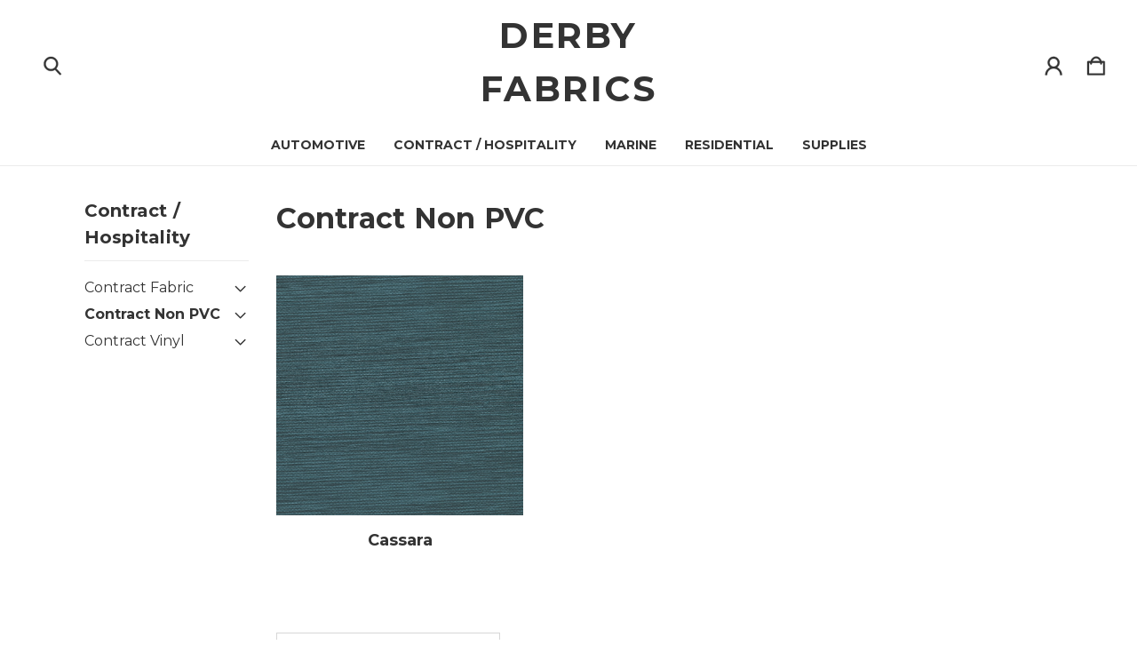

--- FILE ---
content_type: text/html; charset=UTF-8
request_url: https://derbyfabrics.com/contract-non-pvc/
body_size: 16978
content:



<!DOCTYPE html>
<html class="no-js" lang="en">
    <head>
        <title>Contract Non PVC</title>
        <link rel="dns-prefetch preconnect" href="https://cdn11.bigcommerce.com/s-v19iza" crossorigin><link rel="dns-prefetch preconnect" href="https://fonts.googleapis.com/" crossorigin><link rel="dns-prefetch preconnect" href="https://fonts.gstatic.com/" crossorigin>
        <meta name="keywords" content="contract, upholstery, polyurethanes, TPE, Thermo Plastic Elastomer"><meta name="description" content="Contract Non PVC Upholstery Products - Including Polyurethane and TPE (Thermo Plastic Elastomer) Products"><link rel='canonical' href='https://derbyfabrics.com/contract-non-pvc/' /><meta name='platform' content='bigcommerce.stencil' />
        <meta property="og:id" content="">
        
                <link rel="next" href="https://derbyfabrics.com/contract-non-pvc/?page&#x3D;2">


        <link href="https://cdn11.bigcommerce.com/s-v19iza/product_images/favicon.ico" rel="shortcut icon">
        <meta name="viewport" content="width=device-width, initial-scale=1">

        <script>
            document.documentElement.className = document.documentElement.className.replace('no-js', 'js');
        </script>

        <script>
    function browserSupportsAllFeatures() {
        return window.Promise
            && window.fetch
            && window.URL
            && window.URLSearchParams
            && window.WeakMap
            // object-fit support
            && ('objectFit' in document.documentElement.style);
    }

    function loadScript(src) {
        var js = document.createElement('script');
        js.src = src;
        js.onerror = function () {
            console.error('Failed to load polyfill script ' + src);
        };
        document.head.appendChild(js);
    }

    if (!browserSupportsAllFeatures()) {
        loadScript('https://cdn11.bigcommerce.com/s-v19iza/stencil/667b00c0-871b-013c-e58d-7e986ce25265/e/e050a240-8bac-013b-3b39-76ebc71bd246/dist/theme-bundle.polyfills.js');
    }
</script>
        <script>window.consentManagerTranslations = `{"locale":"en","locales":{"consent_manager.data_collection_warning":"en","consent_manager.accept_all_cookies":"en","consent_manager.gdpr_settings":"en","consent_manager.data_collection_preferences":"en","consent_manager.manage_data_collection_preferences":"en","consent_manager.use_data_by_cookies":"en","consent_manager.data_categories_table":"en","consent_manager.allow":"en","consent_manager.accept":"en","consent_manager.deny":"en","consent_manager.dismiss":"en","consent_manager.reject_all":"en","consent_manager.category":"en","consent_manager.purpose":"en","consent_manager.functional_category":"en","consent_manager.functional_purpose":"en","consent_manager.analytics_category":"en","consent_manager.analytics_purpose":"en","consent_manager.targeting_category":"en","consent_manager.advertising_category":"en","consent_manager.advertising_purpose":"en","consent_manager.essential_category":"en","consent_manager.esential_purpose":"en","consent_manager.yes":"en","consent_manager.no":"en","consent_manager.not_available":"en","consent_manager.cancel":"en","consent_manager.save":"en","consent_manager.back_to_preferences":"en","consent_manager.close_without_changes":"en","consent_manager.unsaved_changes":"en","consent_manager.by_using":"en","consent_manager.agree_on_data_collection":"en","consent_manager.change_preferences":"en","consent_manager.cancel_dialog_title":"en","consent_manager.privacy_policy":"en","consent_manager.allow_category_tracking":"en","consent_manager.disallow_category_tracking":"en"},"translations":{"consent_manager.data_collection_warning":"We use cookies (and other similar technologies) to collect data to improve your shopping experience.","consent_manager.accept_all_cookies":"Accept All Cookies","consent_manager.gdpr_settings":"Settings","consent_manager.data_collection_preferences":"Website Data Collection Preferences","consent_manager.manage_data_collection_preferences":"Manage Website Data Collection Preferences","consent_manager.use_data_by_cookies":" uses data collected by cookies and JavaScript libraries to improve your shopping experience.","consent_manager.data_categories_table":"The table below outlines how we use this data by category. To opt out of a category of data collection, select 'No' and save your preferences.","consent_manager.allow":"Allow","consent_manager.accept":"Accept","consent_manager.deny":"Deny","consent_manager.dismiss":"Dismiss","consent_manager.reject_all":"Reject all","consent_manager.category":"Category","consent_manager.purpose":"Purpose","consent_manager.functional_category":"Functional","consent_manager.functional_purpose":"Enables enhanced functionality, such as videos and live chat. If you do not allow these, then some or all of these functions may not work properly.","consent_manager.analytics_category":"Analytics","consent_manager.analytics_purpose":"Provide statistical information on site usage, e.g., web analytics so we can improve this website over time.","consent_manager.targeting_category":"Targeting","consent_manager.advertising_category":"Advertising","consent_manager.advertising_purpose":"Used to create profiles or personalize content to enhance your shopping experience.","consent_manager.essential_category":"Essential","consent_manager.esential_purpose":"Essential for the site and any requested services to work, but do not perform any additional or secondary function.","consent_manager.yes":"Yes","consent_manager.no":"No","consent_manager.not_available":"N/A","consent_manager.cancel":"Cancel","consent_manager.save":"Save","consent_manager.back_to_preferences":"Back to Preferences","consent_manager.close_without_changes":"You have unsaved changes to your data collection preferences. Are you sure you want to close without saving?","consent_manager.unsaved_changes":"You have unsaved changes","consent_manager.by_using":"By using our website, you're agreeing to our","consent_manager.agree_on_data_collection":"By using our website, you're agreeing to the collection of data as described in our ","consent_manager.change_preferences":"You can change your preferences at any time","consent_manager.cancel_dialog_title":"Are you sure you want to cancel?","consent_manager.privacy_policy":"Privacy Policy","consent_manager.allow_category_tracking":"Allow [CATEGORY_NAME] tracking","consent_manager.disallow_category_tracking":"Disallow [CATEGORY_NAME] tracking"}}`;</script>

        <script>
            window.lazySizesConfig = window.lazySizesConfig || {};
            window.lazySizesConfig.loadMode = 1;
        </script>
        <script async src="https://cdn11.bigcommerce.com/s-v19iza/stencil/667b00c0-871b-013c-e58d-7e986ce25265/e/e050a240-8bac-013b-3b39-76ebc71bd246/dist/theme-bundle.head_async.js"></script>
        
        <link href="https://fonts.googleapis.com/css?family=Montserrat:700,400&display=block" rel="stylesheet">
        
        <link rel="preload" href="https://cdn11.bigcommerce.com/s-v19iza/stencil/667b00c0-871b-013c-e58d-7e986ce25265/e/e050a240-8bac-013b-3b39-76ebc71bd246/dist/theme-bundle.font.js" as="script">
        <script async src="https://cdn11.bigcommerce.com/s-v19iza/stencil/667b00c0-871b-013c-e58d-7e986ce25265/e/e050a240-8bac-013b-3b39-76ebc71bd246/dist/theme-bundle.font.js"></script>
        <script src="https://cdn11.bigcommerce.com/s-v19iza/stencil/667b00c0-871b-013c-e58d-7e986ce25265/e/e050a240-8bac-013b-3b39-76ebc71bd246/js/theme/custom/universal-parallax.min.js"></script>

        <link rel="stylesheet" href="https://cdnjs.cloudflare.com/ajax/libs/animate.css/4.1.1/animate.min.css" />

        <link data-stencil-stylesheet href="https://cdn11.bigcommerce.com/s-v19iza/stencil/667b00c0-871b-013c-e58d-7e986ce25265/e/e050a240-8bac-013b-3b39-76ebc71bd246/css/theme-ce95f680-87c9-013c-6686-46b1f535bf4c.css" rel="stylesheet">

        <!-- Start Tracking Code for analytics_googleanalytics -->

<script type="text/javascript">

  var _gaq = _gaq || [];
  _gaq.push(['_setAccount', 'UA-38928181-1']);
  _gaq.push(['_trackPageview']);

  (function() {
    var ga = document.createElement('script'); ga.type = 'text/javascript'; ga.async = true;
    ga.src = ('https:' == document.location.protocol ? 'https://ssl' : 'http://www') + '.google-analytics.com/ga.js';
    var s = document.getElementsByTagName('script')[0]; s.parentNode.insertBefore(ga, s);
  })();

</script>

<!-- End Tracking Code for analytics_googleanalytics -->


<script type="text/javascript" src="https://checkout-sdk.bigcommerce.com/v1/loader.js" defer ></script>
<script type="text/javascript">
var BCData = {};
</script>

<script nonce="">
(function () {
    var xmlHttp = new XMLHttpRequest();

    xmlHttp.open('POST', 'https://bes.gcp.data.bigcommerce.com/nobot');
    xmlHttp.setRequestHeader('Content-Type', 'application/json');
    xmlHttp.send('{"store_id":"377254","timezone_offset":"-5.0","timestamp":"2025-11-02T14:54:49.04110700Z","visit_id":"da568d4e-c4d3-4368-bfd3-5162a23da060","channel_id":1}');
})();
</script>


        <link rel="preload" href="https://cdn11.bigcommerce.com/s-v19iza/stencil/667b00c0-871b-013c-e58d-7e986ce25265/e/e050a240-8bac-013b-3b39-76ebc71bd246/dist/theme-bundle.main.js" as="script">
    </head>
    <body class="category--template hide-top-banner  body--with-sticky_header bold hide-outline">
        <svg data-src="https://cdn11.bigcommerce.com/s-v19iza/stencil/667b00c0-871b-013c-e58d-7e986ce25265/e/e050a240-8bac-013b-3b39-76ebc71bd246/img/icon-sprite.svg" class="icons-svg-sprite"></svg>

        <a href="#main-content" class="skip-to-main-link">Skip to main content</a>

<!-- Main Header Start -->
<header class="header  sticky-header  header-center-stacked hide-top-banner" role="banner">
    <!-- Global Top Banner Start -->
    <!-- Global Top Banner End -->

    <!-- Marketing Top Banner Start -->
    <!-- Marketing Top Banner End -->

    <div class="header-wrapper animate__animated animate__fadeIn">
        <div class="header-wrapper-inner">
            <div class="mobileMenu-toggle-open">
                <span class="mobileMenu-toggle-open-inner">
                    <svg><use xlink:href="#icon-menu" /></svg>
                </span>
            </div>
            <div class="header-left">
                    <nav class="navUser">
                        <ul class="navUser-section navUser-section--alt">
                            <li class="navUser-item navUser--search">
                                <button class="navUser-action navUser-action--quickSearch"
                                   type="button"
                                   id="quick-search-expand-1"
                                   data-search="quickSearch"
                                   aria-controls="quickSearch"
                                   aria-label="Search"
                                >
                                    <span class="navUser-custom-icon">
                                        <svg><use xlink:href="#icon-search"></use></svg>
                                    </span>
                                </button>
                            </li>
                        </ul>
                    </nav>
            </div>
            
            <div class="header-middle">
                    <div class="header-logo">
                        <a href="https://derbyfabrics.com/" class="header-logo__link  " data-header-logo-link>
    <span class="header-logo-text">Derby Fabrics</span>
    </a>
                    </div>
            </div>
            
            <div class="header-right">
                <nav class="navUser">
        
    <ul class="navUser-section navUser-section--alt">
        
        <li class="navUser-item navUser--compare">
            <a class="navUser-action navUser-item--compare"
               href="/compare"
               data-compare-nav
               aria-label="Compare Selected"
            >
                <span class="navUser-custom-icon">
                    <svg><use xlink:href="#icon-compare"></use></svg>
                </span>
                <span class="countPill countPill--positive countPill--alt">0</span>
            </a>
        </li>
        <li class="navUser-item navUser-item--account">
            <a class="navUser-action"
               href="/login.php"
               aria-label="Sign in"
            >
                <span class="navUser-custom-icon">
                    <svg><use xlink:href="#icon-account"></use></svg>
                </span>
            </a>
        </li>
        <li class="navUser-item navUser--search">
            <button class="navUser-action navUser-action--quickSearch"
               type="button"
               id="quick-search-expand"
               data-search="quickSearch"
               aria-controls="quickSearch"
               aria-label="Search"
            >
                <span class="navUser-custom-icon">
                    <svg><use xlink:href="#icon-search"></use></svg>
                </span>
            </button>
        </li>
        <li class="navUser-item navUser-item--cart">
            <a class="navUser-action"
               data-cart-preview
               data-dropdown="cart-preview-dropdown"
               data-options="align:right"
               href="/cart.php"
               aria-label="Cart with 0 items"
            >
                <span class="navUser-item-cartLabel navUser-custom-icon">
                    <svg><use xlink:href="#icon-cart"></use></svg>
                </span>
                <span class="countPill cart-quantity"></span>
            </a>

            <div class="dropdown-menu" id="cart-preview-dropdown" data-dropdown-content aria-hidden="true"></div>
        </li>
    </ul>
    <div class="dropdown dropdown--quickSearch" id="quickSearch" aria-hidden="true" data-prevent-quick-search-close>
        <form class="form" onsubmit="return false" data-url="/search.php" data-quick-search-form>
    <fieldset class="form-fieldset">
        <div class="form-field">
            <label class="is-srOnly" for="nav-quick-search">Search</label>
            <span class="navUser-custom-icon">
                <svg><use xlink:href="#icon-search"></use></svg>
            </span>
            <input class="form-input"
               data-search-quick
               name="nav-quick-search"
               id="nav-quick-search"
               data-error-message="Search field cannot be empty."
               placeholder="Search..."
               autocomplete="off"
            >
        </div>
    </fieldset>
</form>
<section class="quickSearchResults" data-bind="html: results"></section>
<p role="status"
   aria-live="polite"
   class="aria-description--hidden"
   data-search-aria-message-predefined-text="product results for"
></p>
    </div>
</nav>
            </div>
        </div>
            <div class="header-stacked">
                <div class="navPages-container" id="menu" data-menu>
                    <nav class="navPages">
    <div class="mobileMenu-toggle-close">
        <span class="mobileMenu-toggle-close-inner">
            <svg><use xlink:href="#icon-close" /></svg>
        </span>
    </div>
    <ul class="navPages-list navPages-list-depth-max navPages-list-mobile">
                    <li class="navPages-item">
                            <a class="navPages-action navPages-action-depth-max has-subMenu is-root"
       href="https://derbyfabrics.com/automotive/"
       aria-label="Automotive"
    >
        Automotive
    </a>
    <span class="menu-icon">
        <svg class="add-icon"><use xlink:href="#icon-add" /></svg>
        <svg class="remove-icon"><use xlink:href="#icon-remove" /></svg>
    </span>
    <div class="navPage-subMenu altermenu">
        <ul class="navPage-list">
                <li class="navPage-item">
                        <a class="navPages-action has-SubPages" href="https://derbyfabrics.com/automotive-headliner/">Automotive Headliner<i class="icon navPages-action-moreIcon" aria-hidden="true"><svg><use xlink:href="#icon-arrow-right" /></svg></i></a>
                        <span class="menu-icon">
                            <svg class="add-icon"><use xlink:href="#icon-add" /></svg>
                            <svg class="remove-icon"><use xlink:href="#icon-remove" /></svg>
                        </span>
                        <div class="navPage-childList">
                            <ul class="navPage-list">
                                    <li class="navPage-item">
                                        <a class="navPage-SubPages-action navPages-action" href="https://derbyfabrics.com/flat-knit-headliner/">Flat Knit Headliner</a>
                                    </li> 
                                    <li class="navPage-item">
                                        <a class="navPage-SubPages-action navPages-action" href="https://derbyfabrics.com/standard-headliner/">Standard Headliner</a>
                                    </li> 
                                    <li class="navPage-item">
                                        <a class="navPage-SubPages-action navPages-action" href="https://derbyfabrics.com/suede-headliner/">Suede Headliner</a>
                                    </li> 
                                <li class="navPage-item viewAllLink">
                                    <a class="navPage-SubPages-action navPages-action" href="https://derbyfabrics.com/automotive-headliner/">View All</a>
                                </li> 
                            </ul>
                        </div>
                </li>
                <li class="navPage-item">
                        <a class="navPages-action has-SubPages" href="https://derbyfabrics.com/automotive-vinyl/">Automotive Vinyl<i class="icon navPages-action-moreIcon" aria-hidden="true"><svg><use xlink:href="#icon-arrow-right" /></svg></i></a>
                        <span class="menu-icon">
                            <svg class="add-icon"><use xlink:href="#icon-add" /></svg>
                            <svg class="remove-icon"><use xlink:href="#icon-remove" /></svg>
                        </span>
                        <div class="navPage-childList">
                            <ul class="navPage-list">
                                    <li class="navPage-item">
                                        <a class="navPage-SubPages-action navPages-action" href="https://derbyfabrics.com/rapper-xtreme/">Rapper Xtreme</a>
                                    </li> 
                                    <li class="navPage-item">
                                        <a class="navPage-SubPages-action navPages-action" href="https://derbyfabrics.com/all-american/">All American</a>
                                    </li> 
                                    <li class="navPage-item">
                                        <a class="navPage-SubPages-action navPages-action" href="https://derbyfabrics.com/apex/">Apex</a>
                                    </li> 
                                    <li class="navPage-item">
                                        <a class="navPage-SubPages-action navPages-action" href="https://derbyfabrics.com/aries/">Aries</a>
                                    </li> 
                                    <li class="navPage-item">
                                        <a class="navPage-SubPages-action navPages-action" href="https://derbyfabrics.com/buckskin-with-aberdeen/">Buckskin with Aberdeen</a>
                                    </li> 
                                <li class="navPage-item viewAllLink">
                                    <a class="navPage-SubPages-action navPages-action" href="https://derbyfabrics.com/automotive-vinyl/">View All</a>
                                </li> 
                            </ul>
                        </div>
                </li>
        </ul>
    </div>
                    </li>
                    <li class="navPages-item">
                            <a class="navPages-action navPages-action-depth-max has-subMenu is-root activePage"
       href="https://derbyfabrics.com/contract-hospitality/"
       aria-label="Contract / Hospitality"
    >
        Contract / Hospitality
    </a>
    <span class="menu-icon">
        <svg class="add-icon"><use xlink:href="#icon-add" /></svg>
        <svg class="remove-icon"><use xlink:href="#icon-remove" /></svg>
    </span>
    <div class="navPage-subMenu altermenu">
        <ul class="navPage-list">
                <li class="navPage-item">
                        <a class="navPages-action has-SubPages" href="https://derbyfabrics.com/contract-fabric/">Contract Fabric<i class="icon navPages-action-moreIcon" aria-hidden="true"><svg><use xlink:href="#icon-arrow-right" /></svg></i></a>
                        <span class="menu-icon">
                            <svg class="add-icon"><use xlink:href="#icon-add" /></svg>
                            <svg class="remove-icon"><use xlink:href="#icon-remove" /></svg>
                        </span>
                        <div class="navPage-childList">
                            <ul class="navPage-list">
                                    <li class="navPage-item">
                                        <a class="navPage-SubPages-action navPages-action" href="https://derbyfabrics.com/ascend/">Ascend</a>
                                    </li> 
                                    <li class="navPage-item">
                                        <a class="navPage-SubPages-action navPages-action" href="https://derbyfabrics.com/axis/">Axis</a>
                                    </li> 
                                    <li class="navPage-item">
                                        <a class="navPage-SubPages-action navPages-action" href="https://derbyfabrics.com/bahama/">Bahama</a>
                                    </li> 
                                    <li class="navPage-item">
                                        <a class="navPage-SubPages-action navPages-action" href="https://derbyfabrics.com/brighton/">Brighton</a>
                                    </li> 
                                    <li class="navPage-item">
                                        <a class="navPage-SubPages-action navPages-action" href="https://derbyfabrics.com/calais-1/">Calais</a>
                                    </li> 
                                <li class="navPage-item viewAllLink">
                                    <a class="navPage-SubPages-action navPages-action" href="https://derbyfabrics.com/contract-fabric/">View All</a>
                                </li> 
                            </ul>
                        </div>
                </li>
                <li class="navPage-item">
                        <a class="navPages-action has-SubPages" href="https://derbyfabrics.com/contract-non-pvc/">Contract Non PVC<i class="icon navPages-action-moreIcon" aria-hidden="true"><svg><use xlink:href="#icon-arrow-right" /></svg></i></a>
                        <span class="menu-icon">
                            <svg class="add-icon"><use xlink:href="#icon-add" /></svg>
                            <svg class="remove-icon"><use xlink:href="#icon-remove" /></svg>
                        </span>
                        <div class="navPage-childList">
                            <ul class="navPage-list">
                                    <li class="navPage-item">
                                        <a class="navPage-SubPages-action navPages-action" href="https://derbyfabrics.com/cassara/">Cassara</a>
                                    </li> 
                                <li class="navPage-item viewAllLink">
                                    <a class="navPage-SubPages-action navPages-action" href="https://derbyfabrics.com/contract-non-pvc/">View All</a>
                                </li> 
                            </ul>
                        </div>
                </li>
                <li class="navPage-item">
                        <a class="navPages-action has-SubPages" href="https://derbyfabrics.com/contract-vinyl/">Contract Vinyl<i class="icon navPages-action-moreIcon" aria-hidden="true"><svg><use xlink:href="#icon-arrow-right" /></svg></i></a>
                        <span class="menu-icon">
                            <svg class="add-icon"><use xlink:href="#icon-add" /></svg>
                            <svg class="remove-icon"><use xlink:href="#icon-remove" /></svg>
                        </span>
                        <div class="navPage-childList">
                            <ul class="navPage-list">
                                    <li class="navPage-item">
                                        <a class="navPage-SubPages-action navPages-action" href="https://derbyfabrics.com/all-american-2/">All American</a>
                                    </li> 
                                    <li class="navPage-item">
                                        <a class="navPage-SubPages-action navPages-action" href="https://derbyfabrics.com/alpaca/">Alpaca</a>
                                    </li> 
                                    <li class="navPage-item">
                                        <a class="navPage-SubPages-action navPages-action" href="https://derbyfabrics.com/canyon/">Canyon</a>
                                    </li> 
                                    <li class="navPage-item">
                                        <a class="navPage-SubPages-action navPages-action" href="https://derbyfabrics.com/carbon-fiber-2/">Carbon Fiber</a>
                                    </li> 
                                    <li class="navPage-item">
                                        <a class="navPage-SubPages-action navPages-action" href="https://derbyfabrics.com/carrara-2/">Carrara</a>
                                    </li> 
                                <li class="navPage-item viewAllLink">
                                    <a class="navPage-SubPages-action navPages-action" href="https://derbyfabrics.com/contract-vinyl/">View All</a>
                                </li> 
                            </ul>
                        </div>
                </li>
        </ul>
    </div>
                    </li>
                    <li class="navPages-item">
                            <a class="navPages-action navPages-action-depth-max has-subMenu is-root"
       href="https://derbyfabrics.com/marine/"
       aria-label="Marine"
    >
        Marine
    </a>
    <span class="menu-icon">
        <svg class="add-icon"><use xlink:href="#icon-add" /></svg>
        <svg class="remove-icon"><use xlink:href="#icon-remove" /></svg>
    </span>
    <div class="navPage-subMenu altermenu">
        <ul class="navPage-list">
                <li class="navPage-item">
                        <a class="navPages-action has-SubPages" href="https://derbyfabrics.com/marine-canvas/">Marine Canvas<i class="icon navPages-action-moreIcon" aria-hidden="true"><svg><use xlink:href="#icon-arrow-right" /></svg></i></a>
                        <span class="menu-icon">
                            <svg class="add-icon"><use xlink:href="#icon-add" /></svg>
                            <svg class="remove-icon"><use xlink:href="#icon-remove" /></svg>
                        </span>
                        <div class="navPage-childList">
                            <ul class="navPage-list">
                                    <li class="navPage-item">
                                        <a class="navPage-SubPages-action navPages-action" href="https://derbyfabrics.com/recacril-binding-1-wide-two-end-turn/">Recacril Binding - 1&quot; Wide Two End Turn</a>
                                    </li> 
                                    <li class="navPage-item">
                                        <a class="navPage-SubPages-action navPages-action" href="https://derbyfabrics.com/recacril-marine-canvas/">Recacril Marine Canvas</a>
                                    </li> 
                                <li class="navPage-item viewAllLink">
                                    <a class="navPage-SubPages-action navPages-action" href="https://derbyfabrics.com/marine-canvas/">View All</a>
                                </li> 
                            </ul>
                        </div>
                </li>
                <li class="navPage-item">
                        <a class="navPages-action has-SubPages" href="https://derbyfabrics.com/marine-vinyl/">Marine Vinyl<i class="icon navPages-action-moreIcon" aria-hidden="true"><svg><use xlink:href="#icon-arrow-right" /></svg></i></a>
                        <span class="menu-icon">
                            <svg class="add-icon"><use xlink:href="#icon-add" /></svg>
                            <svg class="remove-icon"><use xlink:href="#icon-remove" /></svg>
                        </span>
                        <div class="navPage-childList">
                            <ul class="navPage-list">
                                    <li class="navPage-item">
                                        <a class="navPage-SubPages-action navPages-action" href="https://derbyfabrics.com/rapper-xtreme-1/">Rapper Xtreme</a>
                                    </li> 
                                    <li class="navPage-item">
                                        <a class="navPage-SubPages-action navPages-action" href="https://derbyfabrics.com/allegro-1/">Allegro</a>
                                    </li> 
                                    <li class="navPage-item">
                                        <a class="navPage-SubPages-action navPages-action" href="https://derbyfabrics.com/anchor/">Anchor</a>
                                    </li> 
                                    <li class="navPage-item">
                                        <a class="navPage-SubPages-action navPages-action" href="https://derbyfabrics.com/apex-2/">Apex</a>
                                    </li> 
                                    <li class="navPage-item">
                                        <a class="navPage-SubPages-action navPages-action" href="https://derbyfabrics.com/aries-1/">Aries</a>
                                    </li> 
                                <li class="navPage-item viewAllLink">
                                    <a class="navPage-SubPages-action navPages-action" href="https://derbyfabrics.com/marine-vinyl/">View All</a>
                                </li> 
                            </ul>
                        </div>
                </li>
        </ul>
    </div>
                    </li>
                    <li class="navPages-item">
                            <a class="navPages-action navPages-action-depth-max has-subMenu is-root"
       href="https://derbyfabrics.com/residential/"
       aria-label="Residential"
    >
        Residential
    </a>
    <span class="menu-icon">
        <svg class="add-icon"><use xlink:href="#icon-add" /></svg>
        <svg class="remove-icon"><use xlink:href="#icon-remove" /></svg>
    </span>
    <div class="navPage-subMenu altermenu">
        <ul class="navPage-list">
                <li class="navPage-item">
                        <a class="navPages-action has-SubPages" href="https://derbyfabrics.com/outdoor-fabric/">Outdoor Fabric<i class="icon navPages-action-moreIcon" aria-hidden="true"><svg><use xlink:href="#icon-arrow-right" /></svg></i></a>
                        <span class="menu-icon">
                            <svg class="add-icon"><use xlink:href="#icon-add" /></svg>
                            <svg class="remove-icon"><use xlink:href="#icon-remove" /></svg>
                        </span>
                        <div class="navPage-childList">
                            <ul class="navPage-list">
                                    <li class="navPage-item">
                                        <a class="navPage-SubPages-action navPages-action" href="https://derbyfabrics.com/boca/">Boca</a>
                                    </li> 
                                    <li class="navPage-item">
                                        <a class="navPage-SubPages-action navPages-action" href="https://derbyfabrics.com/melbourne/">Melbourne</a>
                                    </li> 
                                    <li class="navPage-item">
                                        <a class="navPage-SubPages-action navPages-action" href="https://derbyfabrics.com/naples/">Naples</a>
                                    </li> 
                                    <li class="navPage-item">
                                        <a class="navPage-SubPages-action navPages-action" href="https://derbyfabrics.com/sanibel/">Sanibel</a>
                                    </li> 
                                    <li class="navPage-item">
                                        <a class="navPage-SubPages-action navPages-action" href="https://derbyfabrics.com/tahiti-1/">Tahiti</a>
                                    </li> 
                                <li class="navPage-item viewAllLink">
                                    <a class="navPage-SubPages-action navPages-action" href="https://derbyfabrics.com/outdoor-fabric/">View All</a>
                                </li> 
                            </ul>
                        </div>
                </li>
                <li class="navPage-item">
                        <a class="navPages-action has-SubPages" href="https://derbyfabrics.com/residential-interior-fabric/">Residential Interior Fabric<i class="icon navPages-action-moreIcon" aria-hidden="true"><svg><use xlink:href="#icon-arrow-right" /></svg></i></a>
                        <span class="menu-icon">
                            <svg class="add-icon"><use xlink:href="#icon-add" /></svg>
                            <svg class="remove-icon"><use xlink:href="#icon-remove" /></svg>
                        </span>
                        <div class="navPage-childList">
                            <ul class="navPage-list">
                                    <li class="navPage-item">
                                        <a class="navPage-SubPages-action navPages-action" href="https://derbyfabrics.com/fairfax-1/">Fairfax</a>
                                    </li> 
                                    <li class="navPage-item">
                                        <a class="navPage-SubPages-action navPages-action" href="https://derbyfabrics.com/folly-1/">Folly</a>
                                    </li> 
                                    <li class="navPage-item">
                                        <a class="navPage-SubPages-action navPages-action" href="https://derbyfabrics.com/keller-1/">Keller</a>
                                    </li> 
                                    <li class="navPage-item">
                                        <a class="navPage-SubPages-action navPages-action" href="https://derbyfabrics.com/morris-1/">Morris</a>
                                    </li> 
                                    <li class="navPage-item">
                                        <a class="navPage-SubPages-action navPages-action" href="https://derbyfabrics.com/beckley/">Beckley</a>
                                    </li> 
                                <li class="navPage-item viewAllLink">
                                    <a class="navPage-SubPages-action navPages-action" href="https://derbyfabrics.com/residential-interior-fabric/">View All</a>
                                </li> 
                            </ul>
                        </div>
                </li>
        </ul>
    </div>
                    </li>
                    <li class="navPages-item">
                            <a class="navPages-action navPages-action-depth-max has-subMenu is-root"
       href="https://derbyfabrics.com/supplies/"
       aria-label="Supplies"
    >
        Supplies
    </a>
    <span class="menu-icon">
        <svg class="add-icon"><use xlink:href="#icon-add" /></svg>
        <svg class="remove-icon"><use xlink:href="#icon-remove" /></svg>
    </span>
    <div class="navPage-subMenu altermenu">
        <ul class="navPage-list">
                <li class="navPage-item">
                        <a class="navPages-action has-SubPages" href="https://derbyfabrics.com/binding-and-hydem/">Binding and Hydem<i class="icon navPages-action-moreIcon" aria-hidden="true"><svg><use xlink:href="#icon-arrow-right" /></svg></i></a>
                        <span class="menu-icon">
                            <svg class="add-icon"><use xlink:href="#icon-add" /></svg>
                            <svg class="remove-icon"><use xlink:href="#icon-remove" /></svg>
                        </span>
                        <div class="navPage-childList">
                            <ul class="navPage-list">
                                    <li class="navPage-item">
                                        <a class="navPage-SubPages-action navPages-action" href="https://derbyfabrics.com/recacril-binding/">Recacril Binding</a>
                                    </li> 
                                    <li class="navPage-item">
                                        <a class="navPage-SubPages-action navPages-action" href="https://derbyfabrics.com/hydem/">Hydem</a>
                                    </li> 
                                <li class="navPage-item viewAllLink">
                                    <a class="navPage-SubPages-action navPages-action" href="https://derbyfabrics.com/binding-and-hydem/">View All</a>
                                </li> 
                            </ul>
                        </div>
                </li>
                <li class="navPage-item">
                        <a class="navPages-action has-SubPages" href="https://derbyfabrics.com/buttons-dies-and-cutters/">Buttons &amp; Dies and Cutters<i class="icon navPages-action-moreIcon" aria-hidden="true"><svg><use xlink:href="#icon-arrow-right" /></svg></i></a>
                        <span class="menu-icon">
                            <svg class="add-icon"><use xlink:href="#icon-add" /></svg>
                            <svg class="remove-icon"><use xlink:href="#icon-remove" /></svg>
                        </span>
                        <div class="navPage-childList">
                            <ul class="navPage-list">
                                    <li class="navPage-item">
                                        <a class="navPage-SubPages-action navPages-action" href="https://derbyfabrics.com/button-accessories/">Button Accessories</a>
                                    </li> 
                                    <li class="navPage-item">
                                        <a class="navPage-SubPages-action navPages-action" href="https://derbyfabrics.com/button-molds/">Button Molds</a>
                                    </li> 
                                <li class="navPage-item viewAllLink">
                                    <a class="navPage-SubPages-action navPages-action" href="https://derbyfabrics.com/buttons-dies-and-cutters/">View All</a>
                                </li> 
                            </ul>
                        </div>
                </li>
                <li class="navPage-item">
                        <a class="navPages-action has-SubPages" href="https://derbyfabrics.com/clips-and-screws/">Clips and Screws<i class="icon navPages-action-moreIcon" aria-hidden="true"><svg><use xlink:href="#icon-arrow-right" /></svg></i></a>
                        <span class="menu-icon">
                            <svg class="add-icon"><use xlink:href="#icon-add" /></svg>
                            <svg class="remove-icon"><use xlink:href="#icon-remove" /></svg>
                        </span>
                        <div class="navPage-childList">
                            <ul class="navPage-list">
                                    <li class="navPage-item">
                                        <a class="navPage-SubPages-action navPages-action" href="https://derbyfabrics.com/automotive-clips-1/">Automotive Clips</a>
                                    </li> 
                                    <li class="navPage-item">
                                        <a class="navPage-SubPages-action navPages-action" href="https://derbyfabrics.com/automotive-screws-bolts-and-nuts/">Automotive Screws, Bolts, and Nuts</a>
                                    </li> 
                                <li class="navPage-item viewAllLink">
                                    <a class="navPage-SubPages-action navPages-action" href="https://derbyfabrics.com/clips-and-screws/">View All</a>
                                </li> 
                            </ul>
                        </div>
                </li>
                <li class="navPage-item">
                        <a class="navPages-action" href="https://derbyfabrics.com/decorative-nails-glides/">Decorative Nails &amp; Glides</a>
                </li>
                <li class="navPage-item">
                        <a class="navPages-action" href="https://derbyfabrics.com/dust-cover-burlap-decking-and-skirt-lining/">Dust Cover, Burlap, Decking, and Skirt Lining</a>
                </li>
                <li class="navPage-item">
                        <a class="navPages-action has-SubPages" href="https://derbyfabrics.com/fasteners-snaps-staples/">Fasteners / Snaps / Staples<i class="icon navPages-action-moreIcon" aria-hidden="true"><svg><use xlink:href="#icon-arrow-right" /></svg></i></a>
                        <span class="menu-icon">
                            <svg class="add-icon"><use xlink:href="#icon-add" /></svg>
                            <svg class="remove-icon"><use xlink:href="#icon-remove" /></svg>
                        </span>
                        <div class="navPage-childList">
                            <ul class="navPage-list">
                                    <li class="navPage-item">
                                        <a class="navPage-SubPages-action navPages-action" href="https://derbyfabrics.com/automotive-clips/">Automotive Clips</a>
                                    </li> 
                                    <li class="navPage-item">
                                        <a class="navPage-SubPages-action navPages-action" href="https://derbyfabrics.com/automotive-screws-bolts-and-nuts-1/">Automotive Screws, Bolts, and Nuts</a>
                                    </li> 
                                    <li class="navPage-item">
                                        <a class="navPage-SubPages-action navPages-action" href="https://derbyfabrics.com/hog-rings/">Hog Rings</a>
                                    </li> 
                                    <li class="navPage-item">
                                        <a class="navPage-SubPages-action navPages-action" href="https://derbyfabrics.com/nail-fasteners/">Nail Fasteners</a>
                                    </li> 
                                    <li class="navPage-item">
                                        <a class="navPage-SubPages-action navPages-action" href="https://derbyfabrics.com/snap-fasteners/">Snap Fasteners</a>
                                    </li> 
                                <li class="navPage-item viewAllLink">
                                    <a class="navPage-SubPages-action navPages-action" href="https://derbyfabrics.com/fasteners-snaps-staples/">View All</a>
                                </li> 
                            </ul>
                        </div>
                </li>
                <li class="navPage-item">
                        <a class="navPages-action has-SubPages" href="https://derbyfabrics.com/foam-padding/">Foam / Padding<i class="icon navPages-action-moreIcon" aria-hidden="true"><svg><use xlink:href="#icon-arrow-right" /></svg></i></a>
                        <span class="menu-icon">
                            <svg class="add-icon"><use xlink:href="#icon-add" /></svg>
                            <svg class="remove-icon"><use xlink:href="#icon-remove" /></svg>
                        </span>
                        <div class="navPage-childList">
                            <ul class="navPage-list">
                                    <li class="navPage-item">
                                        <a class="navPage-SubPages-action navPages-action" href="https://derbyfabrics.com/backed-sew-foam/">Backed Sew Foam</a>
                                    </li> 
                                <li class="navPage-item viewAllLink">
                                    <a class="navPage-SubPages-action navPages-action" href="https://derbyfabrics.com/foam-padding/">View All</a>
                                </li> 
                            </ul>
                        </div>
                </li>
                <li class="navPage-item">
                        <a class="navPages-action has-SubPages" href="https://derbyfabrics.com/gimp/">Gimp<i class="icon navPages-action-moreIcon" aria-hidden="true"><svg><use xlink:href="#icon-arrow-right" /></svg></i></a>
                        <span class="menu-icon">
                            <svg class="add-icon"><use xlink:href="#icon-add" /></svg>
                            <svg class="remove-icon"><use xlink:href="#icon-remove" /></svg>
                        </span>
                        <div class="navPage-childList">
                            <ul class="navPage-list">
                                    <li class="navPage-item">
                                        <a class="navPage-SubPages-action navPages-action" href="https://derbyfabrics.com/scroll-gimp/">Scroll Gimp</a>
                                    </li> 
                                <li class="navPage-item viewAllLink">
                                    <a class="navPage-SubPages-action navPages-action" href="https://derbyfabrics.com/gimp/">View All</a>
                                </li> 
                            </ul>
                        </div>
                </li>
                <li class="navPage-item">
                        <a class="navPages-action" href="https://derbyfabrics.com/grommets-ventilators/">Grommets / Ventilators</a>
                </li>
                <li class="navPage-item">
                        <a class="navPages-action" href="https://derbyfabrics.com/hook-and-loop-fastener/">Hook and Loop Fastener </a>
                </li>
                <li class="navPage-item">
                        <a class="navPages-action has-SubPages" href="https://derbyfabrics.com/needles-pins/">Needles / Pins<i class="icon navPages-action-moreIcon" aria-hidden="true"><svg><use xlink:href="#icon-arrow-right" /></svg></i></a>
                        <span class="menu-icon">
                            <svg class="add-icon"><use xlink:href="#icon-add" /></svg>
                            <svg class="remove-icon"><use xlink:href="#icon-remove" /></svg>
                        </span>
                        <div class="navPage-childList">
                            <ul class="navPage-list">
                                    <li class="navPage-item">
                                        <a class="navPage-SubPages-action navPages-action" href="https://derbyfabrics.com/tufting-needles-and-clips/">Tufting Needles and Clips</a>
                                    </li> 
                                    <li class="navPage-item">
                                        <a class="navPage-SubPages-action navPages-action" href="https://derbyfabrics.com/upholstery-twist-pins/">Upholstery / Twist Pins</a>
                                    </li> 
                                <li class="navPage-item viewAllLink">
                                    <a class="navPage-SubPages-action navPages-action" href="https://derbyfabrics.com/needles-pins/">View All</a>
                                </li> 
                            </ul>
                        </div>
                </li>
                <li class="navPage-item">
                        <a class="navPages-action has-SubPages" href="https://derbyfabrics.com/springs-and-webbing/">Springs and Webbing<i class="icon navPages-action-moreIcon" aria-hidden="true"><svg><use xlink:href="#icon-arrow-right" /></svg></i></a>
                        <span class="menu-icon">
                            <svg class="add-icon"><use xlink:href="#icon-add" /></svg>
                            <svg class="remove-icon"><use xlink:href="#icon-remove" /></svg>
                        </span>
                        <div class="navPage-childList">
                            <ul class="navPage-list">
                                    <li class="navPage-item">
                                        <a class="navPage-SubPages-action navPages-action" href="https://derbyfabrics.com/springs-and-spring-accessories/">Springs and Spring Accessories </a>
                                    </li> 
                                    <li class="navPage-item">
                                        <a class="navPage-SubPages-action navPages-action" href="https://derbyfabrics.com/webbing/">Webbing</a>
                                    </li> 
                                <li class="navPage-item viewAllLink">
                                    <a class="navPage-SubPages-action navPages-action" href="https://derbyfabrics.com/springs-and-webbing/">View All</a>
                                </li> 
                            </ul>
                        </div>
                </li>
                <li class="navPage-item">
                        <a class="navPages-action" href="https://derbyfabrics.com/tack-strip-curve-ease/">Tack Strip / Curve Ease</a>
                </li>
                <li class="navPage-item">
                        <a class="navPages-action has-SubPages" href="https://derbyfabrics.com/thread-twine/">Thread &amp; Twine<i class="icon navPages-action-moreIcon" aria-hidden="true"><svg><use xlink:href="#icon-arrow-right" /></svg></i></a>
                        <span class="menu-icon">
                            <svg class="add-icon"><use xlink:href="#icon-add" /></svg>
                            <svg class="remove-icon"><use xlink:href="#icon-remove" /></svg>
                        </span>
                        <div class="navPage-childList">
                            <ul class="navPage-list">
                                    <li class="navPage-item">
                                        <a class="navPage-SubPages-action navPages-action" href="https://derbyfabrics.com/contrast-thread-1/">Contrast Thread</a>
                                    </li> 
                                    <li class="navPage-item">
                                        <a class="navPage-SubPages-action navPages-action" href="https://derbyfabrics.com/nylon-thread/">Nylon Thread</a>
                                    </li> 
                                    <li class="navPage-item">
                                        <a class="navPage-SubPages-action navPages-action" href="https://derbyfabrics.com/sunguard-thread/">Sunguard Thread</a>
                                    </li> 
                                    <li class="navPage-item">
                                        <a class="navPage-SubPages-action navPages-action" href="https://derbyfabrics.com/button-spring-twine/">Button &amp; Spring Twine</a>
                                    </li> 
                                <li class="navPage-item viewAllLink">
                                    <a class="navPage-SubPages-action navPages-action" href="https://derbyfabrics.com/thread-twine/">View All</a>
                                </li> 
                            </ul>
                        </div>
                </li>
                <li class="navPage-item">
                        <a class="navPages-action has-SubPages" href="https://derbyfabrics.com/tools/">Tools<i class="icon navPages-action-moreIcon" aria-hidden="true"><svg><use xlink:href="#icon-arrow-right" /></svg></i></a>
                        <span class="menu-icon">
                            <svg class="add-icon"><use xlink:href="#icon-add" /></svg>
                            <svg class="remove-icon"><use xlink:href="#icon-remove" /></svg>
                        </span>
                        <div class="navPage-childList">
                            <ul class="navPage-list">
                                    <li class="navPage-item">
                                        <a class="navPage-SubPages-action navPages-action" href="https://derbyfabrics.com/hammers-mallets/">Hammers / Mallets</a>
                                    </li> 
                                    <li class="navPage-item">
                                        <a class="navPage-SubPages-action navPages-action" href="https://derbyfabrics.com/needles-1/">Needles</a>
                                    </li> 
                                    <li class="navPage-item">
                                        <a class="navPage-SubPages-action navPages-action" href="https://derbyfabrics.com/regulators/">Regulators</a>
                                    </li> 
                                    <li class="navPage-item">
                                        <a class="navPage-SubPages-action navPages-action" href="https://derbyfabrics.com/shears-cutters/">Shears &amp; Cutters</a>
                                    </li> 
                                    <li class="navPage-item">
                                        <a class="navPage-SubPages-action navPages-action" href="https://derbyfabrics.com/snap-tools/">Snap Tools</a>
                                    </li> 
                                <li class="navPage-item viewAllLink">
                                    <a class="navPage-SubPages-action navPages-action" href="https://derbyfabrics.com/tools/">View All</a>
                                </li> 
                            </ul>
                        </div>
                </li>
                <li class="navPage-item">
                        <a class="navPages-action" href="https://derbyfabrics.com/welt-cord/">Welt Cord</a>
                </li>
                <li class="navPage-item">
                        <a class="navPages-action has-SubPages" href="https://derbyfabrics.com/zippers/">Zippers<i class="icon navPages-action-moreIcon" aria-hidden="true"><svg><use xlink:href="#icon-arrow-right" /></svg></i></a>
                        <span class="menu-icon">
                            <svg class="add-icon"><use xlink:href="#icon-add" /></svg>
                            <svg class="remove-icon"><use xlink:href="#icon-remove" /></svg>
                        </span>
                        <div class="navPage-childList">
                            <ul class="navPage-list">
                                    <li class="navPage-item">
                                        <a class="navPage-SubPages-action navPages-action" href="https://derbyfabrics.com/10-marine-delrin-zippers/">#10 Marine Delrin Zippers</a>
                                    </li> 
                                    <li class="navPage-item">
                                        <a class="navPage-SubPages-action navPages-action" href="https://derbyfabrics.com/nylon-coil-zippers/">Nylon Coil Zippers</a>
                                    </li> 
                                <li class="navPage-item viewAllLink">
                                    <a class="navPage-SubPages-action navPages-action" href="https://derbyfabrics.com/zippers/">View All</a>
                                </li> 
                            </ul>
                        </div>
                </li>
        </ul>
    </div>
                    </li>
    </ul>
    
    <ul class="navPages-list navPages-list--user">
            <li class="navPages-item">
                <a class="navPages-action"
                   href="/login.php"
                   aria-label="Sign in"
                >
                    Sign in
                </a>
                    <span class="or-label">or</span>
                    <a class="navPages-action"
                       href="/login.php?action&#x3D;create_account"
                       aria-label="Register"
                    >
                        Register
                    </a>
            </li>
    </ul>

    <div class="mobile-social-icons">
            </div>
 
</nav>
                </div>
            </div>
    </div>
</header>
<!-- Main Header End -->

<div data-content-region="header_bottom--global"></div>
<div data-content-region="header_bottom"></div>
        <main class="body" id="main-content" role="main" data-currency-code="USD">
     
    <div class="container">
        
    <div data-content-region="category_below_header"></div>

<div class="page">
        <aside class="page-sidebar" id="faceted-search-container">
            <nav>
    <div class="sidebarBlock sidebar-categories">
                    <h2 class="sidebarBlock-heading">Contract / Hospitality</h2>
                    <ul class="navList">
                            <li class="navList-item secondLevelCategory-item has-children">
                                <a class="navList-action " href="https://derbyfabrics.com/contract-fabric/" alt="Contract Fabric" title="Contract Fabric">Contract Fabric</a>
                            </li>

                                <li class="navList-item thirdLevelCategories-item">
                                    <ul class="navList thirdLevelCategories"> 
                                            <li class="navList-item thirdLevelCategory-item">
                                                <a class="navList-action " href="https://derbyfabrics.com/ascend/" alt="Ascend" title="Ascend">Ascend</a>
                                            </li>
                                            <li class="navList-item thirdLevelCategory-item">
                                                <a class="navList-action " href="https://derbyfabrics.com/axis/" alt="Axis" title="Axis">Axis</a>
                                            </li>
                                            <li class="navList-item thirdLevelCategory-item">
                                                <a class="navList-action " href="https://derbyfabrics.com/bahama/" alt="Bahama" title="Bahama">Bahama</a>
                                            </li>
                                            <li class="navList-item thirdLevelCategory-item">
                                                <a class="navList-action " href="https://derbyfabrics.com/brighton/" alt="Brighton" title="Brighton">Brighton</a>
                                            </li>
                                            <li class="navList-item thirdLevelCategory-item">
                                                <a class="navList-action " href="https://derbyfabrics.com/calais-1/" alt="Calais" title="Calais">Calais</a>
                                            </li>
                                            <li class="navList-item thirdLevelCategory-item">
                                                <a class="navList-action " href="https://derbyfabrics.com/camden-1/" alt="Camden" title="Camden">Camden</a>
                                            </li>
                                            <li class="navList-item thirdLevelCategory-item">
                                                <a class="navList-action " href="https://derbyfabrics.com/concord-1/" alt="Concord" title="Concord">Concord</a>
                                            </li>
                                            <li class="navList-item thirdLevelCategory-item">
                                                <a class="navList-action " href="https://derbyfabrics.com/crofton-1/" alt="Crofton" title="Crofton">Crofton</a>
                                            </li>
                                            <li class="navList-item thirdLevelCategory-item">
                                                <a class="navList-action " href="https://derbyfabrics.com/lattice-1/" alt="Lattice" title="Lattice">Lattice</a>
                                            </li>
                                            <li class="navList-item thirdLevelCategory-item">
                                                <a class="navList-action " href="https://derbyfabrics.com/matrix-1/" alt="Matrix" title="Matrix">Matrix</a>
                                            </li>
                                            <li class="navList-item thirdLevelCategory-item">
                                                <a class="navList-action " href="https://derbyfabrics.com/newport/" alt="Newport" title="Newport">Newport</a>
                                            </li>
                                            <li class="navList-item thirdLevelCategory-item">
                                                <a class="navList-action " href="https://derbyfabrics.com/plymouth/" alt="Plymouth" title="Plymouth">Plymouth</a>
                                            </li>
                                            <li class="navList-item thirdLevelCategory-item">
                                                <a class="navList-action " href="https://derbyfabrics.com/salem/" alt="Salem" title="Salem">Salem</a>
                                            </li>
                                            <li class="navList-item thirdLevelCategory-item">
                                                <a class="navList-action " href="https://derbyfabrics.com/tahiti/" alt="Tahiti" title="Tahiti">Tahiti</a>
                                            </li>
                                            <li class="navList-item thirdLevelCategory-item">
                                                <a class="navList-action " href="https://derbyfabrics.com/umami-crypton/" alt="Umami Crypton" title="Umami Crypton">Umami Crypton</a>
                                            </li>
                                    </ul>
                                </li>
                            <li class="navList-item secondLevelCategory-item has-children">
                                <a class="navList-action active--page" href="https://derbyfabrics.com/contract-non-pvc/" alt="Contract Non PVC" title="Contract Non PVC">Contract Non PVC</a>
                            </li>

                                <li class="navList-item thirdLevelCategories-item">
                                    <ul class="navList thirdLevelCategories"> 
                                            <li class="navList-item thirdLevelCategory-item">
                                                <a class="navList-action " href="https://derbyfabrics.com/cassara/" alt="Cassara" title="Cassara">Cassara</a>
                                            </li>
                                    </ul>
                                </li>
                            <li class="navList-item secondLevelCategory-item has-children">
                                <a class="navList-action " href="https://derbyfabrics.com/contract-vinyl/" alt="Contract Vinyl" title="Contract Vinyl">Contract Vinyl</a>
                            </li>

                                <li class="navList-item thirdLevelCategories-item">
                                    <ul class="navList thirdLevelCategories"> 
                                            <li class="navList-item thirdLevelCategory-item">
                                                <a class="navList-action " href="https://derbyfabrics.com/all-american-2/" alt="All American" title="All American">All American</a>
                                            </li>
                                            <li class="navList-item thirdLevelCategory-item">
                                                <a class="navList-action " href="https://derbyfabrics.com/alpaca/" alt="Alpaca" title="Alpaca">Alpaca</a>
                                            </li>
                                            <li class="navList-item thirdLevelCategory-item">
                                                <a class="navList-action " href="https://derbyfabrics.com/canyon/" alt="Canyon" title="Canyon">Canyon</a>
                                            </li>
                                            <li class="navList-item thirdLevelCategory-item">
                                                <a class="navList-action " href="https://derbyfabrics.com/carbon-fiber-2/" alt="Carbon Fiber" title="Carbon Fiber">Carbon Fiber</a>
                                            </li>
                                            <li class="navList-item thirdLevelCategory-item">
                                                <a class="navList-action " href="https://derbyfabrics.com/carrara-2/" alt="Carrara" title="Carrara">Carrara</a>
                                            </li>
                                            <li class="navList-item thirdLevelCategory-item">
                                                <a class="navList-action " href="https://derbyfabrics.com/chambray-3/" alt="Chambray" title="Chambray">Chambray</a>
                                            </li>
                                            <li class="navList-item thirdLevelCategory-item">
                                                <a class="navList-action " href="https://derbyfabrics.com/classic-1/" alt="Classic" title="Classic">Classic</a>
                                            </li>
                                            <li class="navList-item thirdLevelCategory-item">
                                                <a class="navList-action " href="https://derbyfabrics.com/coastal-ranch/" alt="Coastal Ranch" title="Coastal Ranch">Coastal Ranch</a>
                                            </li>
                                            <li class="navList-item thirdLevelCategory-item">
                                                <a class="navList-action " href="https://derbyfabrics.com/edgeline/" alt="Edgeline" title="Edgeline">Edgeline</a>
                                            </li>
                                            <li class="navList-item thirdLevelCategory-item">
                                                <a class="navList-action " href="https://derbyfabrics.com/english-pub/" alt="English Pub" title="English Pub">English Pub</a>
                                            </li>
                                            <li class="navList-item thirdLevelCategory-item">
                                                <a class="navList-action " href="https://derbyfabrics.com/ez-vinyl-1/" alt="EZ Vinyl" title="EZ Vinyl">EZ Vinyl</a>
                                            </li>
                                            <li class="navList-item thirdLevelCategory-item">
                                                <a class="navList-action " href="https://derbyfabrics.com/genero/" alt="Genero" title="Genero">Genero</a>
                                            </li>
                                            <li class="navList-item thirdLevelCategory-item">
                                                <a class="navList-action " href="https://derbyfabrics.com/glaze/" alt="Glaze" title="Glaze">Glaze</a>
                                            </li>
                                            <li class="navList-item thirdLevelCategory-item">
                                                <a class="navList-action " href="https://derbyfabrics.com/heritage/" alt="Heritage" title="Heritage">Heritage</a>
                                            </li>
                                            <li class="navList-item thirdLevelCategory-item">
                                                <a class="navList-action " href="https://derbyfabrics.com/interlace/" alt="Interlace" title="Interlace">Interlace</a>
                                            </li>
                                            <li class="navList-item thirdLevelCategory-item">
                                                <a class="navList-action " href="https://derbyfabrics.com/invision-1/" alt="Invision" title="Invision">Invision</a>
                                            </li>
                                            <li class="navList-item thirdLevelCategory-item">
                                                <a class="navList-action " href="https://derbyfabrics.com/kaleidoscope/" alt="Kaleidoscope" title="Kaleidoscope">Kaleidoscope</a>
                                            </li>
                                            <li class="navList-item thirdLevelCategory-item">
                                                <a class="navList-action " href="https://derbyfabrics.com/kilkenny-tweed/" alt="Kilkenny Tweed" title="Kilkenny Tweed">Kilkenny Tweed</a>
                                            </li>
                                            <li class="navList-item thirdLevelCategory-item">
                                                <a class="navList-action " href="https://derbyfabrics.com/kimono/" alt="Kimono" title="Kimono">Kimono</a>
                                            </li>
                                            <li class="navList-item thirdLevelCategory-item">
                                                <a class="navList-action " href="https://derbyfabrics.com/maglia/" alt="Maglia" title="Maglia">Maglia</a>
                                            </li>
                                            <li class="navList-item thirdLevelCategory-item">
                                                <a class="navList-action " href="https://derbyfabrics.com/masiala/" alt="Masiala" title="Masiala">Masiala</a>
                                            </li>
                                            <li class="navList-item thirdLevelCategory-item">
                                                <a class="navList-action " href="https://derbyfabrics.com/milano-stitch/" alt="Milano Stitch" title="Milano Stitch">Milano Stitch</a>
                                            </li>
                                            <li class="navList-item thirdLevelCategory-item">
                                                <a class="navList-action " href="https://derbyfabrics.com/modena/" alt="Modena" title="Modena">Modena</a>
                                            </li>
                                            <li class="navList-item thirdLevelCategory-item">
                                                <a class="navList-action " href="https://derbyfabrics.com/moxie/" alt="Moxie" title="Moxie">Moxie</a>
                                            </li>
                                            <li class="navList-item thirdLevelCategory-item">
                                                <a class="navList-action " href="https://derbyfabrics.com/muse-1/" alt="Muse" title="Muse">Muse</a>
                                            </li>
                                            <li class="navList-item thirdLevelCategory-item">
                                                <a class="navList-action " href="https://derbyfabrics.com/network-1/" alt="Network" title="Network">Network</a>
                                            </li>
                                            <li class="navList-item thirdLevelCategory-item">
                                                <a class="navList-action " href="https://derbyfabrics.com/notion/" alt="Notion" title="Notion">Notion</a>
                                            </li>
                                            <li class="navList-item thirdLevelCategory-item">
                                                <a class="navList-action " href="https://derbyfabrics.com/nuance-2/" alt="Nuance" title="Nuance">Nuance</a>
                                            </li>
                                            <li class="navList-item thirdLevelCategory-item">
                                                <a class="navList-action " href="https://derbyfabrics.com/ossie-2/" alt="Ossie" title="Ossie">Ossie</a>
                                            </li>
                                            <li class="navList-item thirdLevelCategory-item">
                                                <a class="navList-action " href="https://derbyfabrics.com/patriot-plus/" alt="Patriot Plus" title="Patriot Plus">Patriot Plus</a>
                                            </li>
                                            <li class="navList-item thirdLevelCategory-item">
                                                <a class="navList-action " href="https://derbyfabrics.com/promise/" alt="Promise" title="Promise">Promise</a>
                                            </li>
                                            <li class="navList-item thirdLevelCategory-item">
                                                <a class="navList-action " href="https://derbyfabrics.com/reflex-1/" alt="Reflex" title="Reflex">Reflex</a>
                                            </li>
                                            <li class="navList-item thirdLevelCategory-item">
                                                <a class="navList-action " href="https://derbyfabrics.com/rogue-ii-1/" alt="Rogue II" title="Rogue II">Rogue II</a>
                                            </li>
                                            <li class="navList-item thirdLevelCategory-item">
                                                <a class="navList-action " href="https://derbyfabrics.com/san-remo/" alt="San Remo" title="San Remo">San Remo</a>
                                            </li>
                                            <li class="navList-item thirdLevelCategory-item">
                                                <a class="navList-action " href="https://derbyfabrics.com/savoy-ii/" alt="Savoy II" title="Savoy II">Savoy II</a>
                                            </li>
                                            <li class="navList-item thirdLevelCategory-item">
                                                <a class="navList-action " href="https://derbyfabrics.com/seduction-1/" alt="Seduction" title="Seduction">Seduction</a>
                                            </li>
                                            <li class="navList-item thirdLevelCategory-item">
                                                <a class="navList-action " href="https://derbyfabrics.com/silvertex/" alt="Silvertex - NEO" title="Silvertex - NEO">Silvertex - NEO</a>
                                            </li>
                                            <li class="navList-item thirdLevelCategory-item">
                                                <a class="navList-action " href="https://derbyfabrics.com/spirit-millennium-2/" alt="Spirit Millennium" title="Spirit Millennium">Spirit Millennium</a>
                                            </li>
                                            <li class="navList-item thirdLevelCategory-item">
                                                <a class="navList-action " href="https://derbyfabrics.com/stratosphere/" alt="Stratosphere" title="Stratosphere">Stratosphere</a>
                                            </li>
                                            <li class="navList-item thirdLevelCategory-item">
                                                <a class="navList-action " href="https://derbyfabrics.com/surrey/" alt="Surrey" title="Surrey">Surrey</a>
                                            </li>
                                            <li class="navList-item thirdLevelCategory-item">
                                                <a class="navList-action " href="https://derbyfabrics.com/traveler-1/" alt="Traveler" title="Traveler">Traveler</a>
                                            </li>
                                            <li class="navList-item thirdLevelCategory-item">
                                                <a class="navList-action " href="https://derbyfabrics.com/twist/" alt="Twist" title="Twist">Twist</a>
                                            </li>
                                            <li class="navList-item thirdLevelCategory-item">
                                                <a class="navList-action " href="https://derbyfabrics.com/whisper-1/" alt="Whisper" title="Whisper">Whisper</a>
                                            </li>
                                    </ul>
                                </li>
                    </ul>
    </div>

        </nav>
        </aside>

    <div class="page-content">
        <nav aria-label="Breadcrumb">
    <ol class="breadcrumbs">
                <li class="breadcrumb ">
                    <a class="breadcrumb-label"
                       href="https://derbyfabrics.com/"
                       
                    >
                        <span>Home</span>
                    </a>
                </li>
                <li class="breadcrumb ">
                    <a class="breadcrumb-label"
                       href="https://derbyfabrics.com/contract-hospitality/"
                       
                    >
                        <span>Contract / Hospitality</span>
                    </a>
                </li>
                <li class="breadcrumb is-active">
                    <a class="breadcrumb-label"
                       href="https://derbyfabrics.com/contract-non-pvc/"
                       aria-current="page"
                    >
                        <span>Contract Non PVC</span>
                    </a>
                </li>
    </ol>
</nav>

<script type="application/ld+json">
{
    "@context": "https://schema.org",
    "@type": "BreadcrumbList",
    "itemListElement":
    [
        {
            "@type": "ListItem",
            "position": 1,
            "item": {
                "@id": "https://derbyfabrics.com/",
                "name": "Home"
            }
        },
        {
            "@type": "ListItem",
            "position": 2,
            "item": {
                "@id": "https://derbyfabrics.com/contract-hospitality/",
                "name": "Contract / Hospitality"
            }
        },
        {
            "@type": "ListItem",
            "position": 3,
            "item": {
                "@id": "https://derbyfabrics.com/contract-non-pvc/",
                "name": "Contract Non PVC"
            }
        }
    ]
}
</script>
        
            <h1 class="page-heading">Contract Non PVC</h1>

        <div class="category-description"></div>

                <ul class="subcategories">
                        <li class="subcat">
                            <a href="https://derbyfabrics.com/cassara/" class="subcat-img">
                                    <img class="" data-sizes="auto" src="https://cdn11.bigcommerce.com/s-v19iza/images/stencil/original/x/cas-9608%20aegean__37141.original.jpg" data-src="https://cdn11.bigcommerce.com/s-v19iza/images/stencil/original/x/cas-9608%20aegean__37141.original.jpg" alt="Cassara">
                            </a>
                            <a href="https://derbyfabrics.com/cassara/" class="subcat-name">Cassara</a>
                        </li>
                </ul>
        
        <div id="product-listing-container">
            

    <div class="actionBar-wrapper">
        <div class="left-part">
            <form class="actionBar" method="get" data-sort-by="product">
    <fieldset class="form-fieldset actionBar-section">
    <div class="form-field">
        <label class="form-label" for="sort">Sort By:</label>
        <select class="form-select form-select--small " name="sort" id="sort" role="listbox">
            <option value="featured" >Featured Items</option>
            <option value="newest" >Newest Items</option>
            <option value="bestselling" >Best Selling</option>
            <option value="alphaasc" selected>A to Z</option>
            <option value="alphadesc" >Z to A</option>
            <option value="avgcustomerreview" >By Review</option>
            <option value="priceasc" >Price: Ascending</option>
            <option value="pricedesc" >Price: Descending</option>
        </select>
    </div>
</fieldset>
</form>
                  <div class="grid-list-view toggle">
                    <a class="grid active toggle-link" href="#" title="Toggle Grid View"><svg class=""><use xlink:href="#icon-grid"></use></svg></a>
                    <a class="list toggle-link" href="#" title="Toggle List View"><svg class=""><use xlink:href="#icon-list"></use></svg></a>
                  </div>

        </div>
        <div class="right-part">
            <nav class="pagination" aria-label="pagination">
    <ul class="pagination-list">
            <li class="pagination-item pagination-item--current">
                <a class="pagination-link"
                   href="/contract-non-pvc/?page&#x3D;1"
                   data-faceted-search-facet
                   aria-current="page"
                   data-pagination-current-page-link
                   aria-label="Page 1 of 2"
                >
                    1
                </a>
            </li>
            <li class="pagination-item ">
                <a class="pagination-link"
                   href="/contract-non-pvc/?page&#x3D;2"
                   data-faceted-search-facet
                   aria-label="Page 2 of 2"
                >
                    2
                </a>
            </li>

            <li class="pagination-item pagination-item--next">
                <a class="pagination-link"
                   href="https://derbyfabrics.com/contract-non-pvc/?page&#x3D;2"
                   data-faceted-search-facet
                   aria-label="Next"
                >
                    Next
                    <i class="icon" aria-hidden="true">
                        <svg>
                            <use xmlns:xlink="http://www.w3.org/1999/xlink" xlink:href="#icon-chevron-right"></use>
                        </svg>
                    </i>
                </a>
            </li>
    </ul>
</nav>
        </div>
    </div>

    <div >

                    <div class="gridView default visible mobile-products-1">
                        <ul class="productGrid">
    <li class="product">
            <article
    class="card
    "
    data-test="card-7813"
>
    <figure class="card-figure  hover-img-card-figure">
                    <div class="sold-out-flag-side">
        <span class="sold-out-text">Sold Out</span>
    </div>

        <a href="https://derbyfabrics.com/cassara-cas-9601-neptune/"
           class="card-figure__link"
           aria-label="Cassara CAS-9601 Neptune, $42.25

"
"
           
        >
            <div class="card-img-container">
                <img src="https://cdn11.bigcommerce.com/s-v19iza/images/stencil/332x424/products/7813/31577/CAS-9601_Neptune__94369.1631283577.jpg?c=2" alt="Cassara CAS-9601 Neptune" title="Cassara CAS-9601 Neptune" data-sizes="auto"
    srcset="https://cdn11.bigcommerce.com/s-v19iza/images/stencil/80w/products/7813/31577/CAS-9601_Neptune__94369.1631283577.jpg?c=2"
data-srcset="https://cdn11.bigcommerce.com/s-v19iza/images/stencil/80w/products/7813/31577/CAS-9601_Neptune__94369.1631283577.jpg?c=2 80w, https://cdn11.bigcommerce.com/s-v19iza/images/stencil/160w/products/7813/31577/CAS-9601_Neptune__94369.1631283577.jpg?c=2 160w, https://cdn11.bigcommerce.com/s-v19iza/images/stencil/320w/products/7813/31577/CAS-9601_Neptune__94369.1631283577.jpg?c=2 320w, https://cdn11.bigcommerce.com/s-v19iza/images/stencil/640w/products/7813/31577/CAS-9601_Neptune__94369.1631283577.jpg?c=2 640w, https://cdn11.bigcommerce.com/s-v19iza/images/stencil/960w/products/7813/31577/CAS-9601_Neptune__94369.1631283577.jpg?c=2 960w, https://cdn11.bigcommerce.com/s-v19iza/images/stencil/1280w/products/7813/31577/CAS-9601_Neptune__94369.1631283577.jpg?c=2 1280w, https://cdn11.bigcommerce.com/s-v19iza/images/stencil/1920w/products/7813/31577/CAS-9601_Neptune__94369.1631283577.jpg?c=2 1920w, https://cdn11.bigcommerce.com/s-v19iza/images/stencil/2560w/products/7813/31577/CAS-9601_Neptune__94369.1631283577.jpg?c=2 2560w"

class="lazyload card-image"

 />
            </div>
        </a>

        <figcaption class="card-figcaption">
            <div class="card-figcaption-buttons">
                <a class="button button--icon card-figcaption-button wishList" href="javascript:void(0)" data-wishlist data-tooltip="Wish List" rel="no-follow" data-href="" aria-label="wishlist">
                    <i class="icon">
                        <svg><use xmlns:xlink="http://www.w3.org/1999/xlink" xlink:href="#icon-heart"></use></svg> 
                    </i>
                </a>
                            <button type="button" class="button button--small card-figcaption-button quickview" data-product-id="7813" data-tooltip="Quick view" aria-label="quickview">
                                <i class="icon">
                                    <svg><use xmlns:xlink="http://www.w3.org/1999/xlink" xlink:href="#icon-search"></use></svg> 
                                </i>
                            </button>
            </div>
            <div class="card-figcaption-body">
            </div>
        </figcaption>
    </figure>
    <div class="card-body">
             <div class="card-swatches card-swatch swatch_7813" data-product-id="7813" data-colorswatches data-url="https://derbyfabrics.com/cassara-cas-9601-neptune/"></div>


        
        <h2 class="card-title">
            <a aria-label="Cassara CAS-9601 Neptune, $42.25

"
"
               href="https://derbyfabrics.com/cassara-cas-9601-neptune/"
               
            >
                Cassara CAS-9601 Neptune
            </a>
        </h2>

        <div class="card-text" data-test-info-type="price">
                
        <div class="price-section price-section--withoutTax rrp-price--withoutTax" style="display: none;">
            <span class="price-label">
                    MSRP:
            </span>
            <span data-product-rrp-price-without-tax class="price price--rrp">
                
            </span>
        </div>
        <div class="price-section price-section--withoutTax non-sale-price--withoutTax" style="display: none;">
            <span class="price-label">
                    Was:
            </span>
            <span data-product-non-sale-price-without-tax class="price price--non-sale">
                
            </span>
        </div>
        <div class="price-section price-section--withoutTax">
            <span class="price-label" >
                
            </span>
            <span class="price-now-label" style="display: none;">
                     
            </span>
            <span data-product-price-without-tax class="price price--withoutTax">$42.25</span>
        </div>
        </div>
        <p class="card-stock stock_level_7813" card-stock-level></p>
        
        <div class="card-figcaption-body d-mobile"> 
        </div>
    </div>
</article>
    </li>
    <li class="product">
            <article
    class="card
    "
    data-test="card-7814"
>
    <figure class="card-figure  hover-img-card-figure">
                    <div class="sold-out-flag-side">
        <span class="sold-out-text">Sold Out</span>
    </div>

        <a href="https://derbyfabrics.com/cassara-cas-9602-mushroom/"
           class="card-figure__link"
           aria-label="Cassara CAS-9602 Mushroom, $42.25

"
"
           
        >
            <div class="card-img-container">
                <img src="https://cdn11.bigcommerce.com/s-v19iza/images/stencil/332x424/products/7814/31579/CAS-9602_Mushroom__22916.1631283905.jpg?c=2" alt="Cassara CAS-9602 Mushroom" title="Cassara CAS-9602 Mushroom" data-sizes="auto"
    srcset="https://cdn11.bigcommerce.com/s-v19iza/images/stencil/80w/products/7814/31579/CAS-9602_Mushroom__22916.1631283905.jpg?c=2"
data-srcset="https://cdn11.bigcommerce.com/s-v19iza/images/stencil/80w/products/7814/31579/CAS-9602_Mushroom__22916.1631283905.jpg?c=2 80w, https://cdn11.bigcommerce.com/s-v19iza/images/stencil/160w/products/7814/31579/CAS-9602_Mushroom__22916.1631283905.jpg?c=2 160w, https://cdn11.bigcommerce.com/s-v19iza/images/stencil/320w/products/7814/31579/CAS-9602_Mushroom__22916.1631283905.jpg?c=2 320w, https://cdn11.bigcommerce.com/s-v19iza/images/stencil/640w/products/7814/31579/CAS-9602_Mushroom__22916.1631283905.jpg?c=2 640w, https://cdn11.bigcommerce.com/s-v19iza/images/stencil/960w/products/7814/31579/CAS-9602_Mushroom__22916.1631283905.jpg?c=2 960w, https://cdn11.bigcommerce.com/s-v19iza/images/stencil/1280w/products/7814/31579/CAS-9602_Mushroom__22916.1631283905.jpg?c=2 1280w, https://cdn11.bigcommerce.com/s-v19iza/images/stencil/1920w/products/7814/31579/CAS-9602_Mushroom__22916.1631283905.jpg?c=2 1920w, https://cdn11.bigcommerce.com/s-v19iza/images/stencil/2560w/products/7814/31579/CAS-9602_Mushroom__22916.1631283905.jpg?c=2 2560w"

class="lazyload card-image"

 />
            </div>
        </a>

        <figcaption class="card-figcaption">
            <div class="card-figcaption-buttons">
                <a class="button button--icon card-figcaption-button wishList" href="javascript:void(0)" data-wishlist data-tooltip="Wish List" rel="no-follow" data-href="" aria-label="wishlist">
                    <i class="icon">
                        <svg><use xmlns:xlink="http://www.w3.org/1999/xlink" xlink:href="#icon-heart"></use></svg> 
                    </i>
                </a>
                            <button type="button" class="button button--small card-figcaption-button quickview" data-product-id="7814" data-tooltip="Quick view" aria-label="quickview">
                                <i class="icon">
                                    <svg><use xmlns:xlink="http://www.w3.org/1999/xlink" xlink:href="#icon-search"></use></svg> 
                                </i>
                            </button>
            </div>
            <div class="card-figcaption-body">
            </div>
        </figcaption>
    </figure>
    <div class="card-body">
             <div class="card-swatches card-swatch swatch_7814" data-product-id="7814" data-colorswatches data-url="https://derbyfabrics.com/cassara-cas-9602-mushroom/"></div>


        
        <h2 class="card-title">
            <a aria-label="Cassara CAS-9602 Mushroom, $42.25

"
"
               href="https://derbyfabrics.com/cassara-cas-9602-mushroom/"
               
            >
                Cassara CAS-9602 Mushroom
            </a>
        </h2>

        <div class="card-text" data-test-info-type="price">
                
        <div class="price-section price-section--withoutTax rrp-price--withoutTax" style="display: none;">
            <span class="price-label">
                    MSRP:
            </span>
            <span data-product-rrp-price-without-tax class="price price--rrp">
                
            </span>
        </div>
        <div class="price-section price-section--withoutTax non-sale-price--withoutTax" style="display: none;">
            <span class="price-label">
                    Was:
            </span>
            <span data-product-non-sale-price-without-tax class="price price--non-sale">
                
            </span>
        </div>
        <div class="price-section price-section--withoutTax">
            <span class="price-label" >
                
            </span>
            <span class="price-now-label" style="display: none;">
                     
            </span>
            <span data-product-price-without-tax class="price price--withoutTax">$42.25</span>
        </div>
        </div>
        <p class="card-stock stock_level_7814" card-stock-level></p>
        
        <div class="card-figcaption-body d-mobile"> 
        </div>
    </div>
</article>
    </li>
    <li class="product">
            <article
    class="card
    "
    data-test="card-7815"
>
    <figure class="card-figure  hover-img-card-figure">
                    <div class="sold-out-flag-side">
        <span class="sold-out-text">Sold Out</span>
    </div>

        <a href="https://derbyfabrics.com/cassara-cas-9603-denim/"
           class="card-figure__link"
           aria-label="Cassara CAS-9603 Denim, $42.25

"
"
           
        >
            <div class="card-img-container">
                <img src="https://cdn11.bigcommerce.com/s-v19iza/images/stencil/332x424/products/7815/31581/CAS-9603_Denim__12539.1631284017.jpg?c=2" alt="Cassara CAS-9603 Denim" title="Cassara CAS-9603 Denim" data-sizes="auto"
    srcset="https://cdn11.bigcommerce.com/s-v19iza/images/stencil/80w/products/7815/31581/CAS-9603_Denim__12539.1631284017.jpg?c=2"
data-srcset="https://cdn11.bigcommerce.com/s-v19iza/images/stencil/80w/products/7815/31581/CAS-9603_Denim__12539.1631284017.jpg?c=2 80w, https://cdn11.bigcommerce.com/s-v19iza/images/stencil/160w/products/7815/31581/CAS-9603_Denim__12539.1631284017.jpg?c=2 160w, https://cdn11.bigcommerce.com/s-v19iza/images/stencil/320w/products/7815/31581/CAS-9603_Denim__12539.1631284017.jpg?c=2 320w, https://cdn11.bigcommerce.com/s-v19iza/images/stencil/640w/products/7815/31581/CAS-9603_Denim__12539.1631284017.jpg?c=2 640w, https://cdn11.bigcommerce.com/s-v19iza/images/stencil/960w/products/7815/31581/CAS-9603_Denim__12539.1631284017.jpg?c=2 960w, https://cdn11.bigcommerce.com/s-v19iza/images/stencil/1280w/products/7815/31581/CAS-9603_Denim__12539.1631284017.jpg?c=2 1280w, https://cdn11.bigcommerce.com/s-v19iza/images/stencil/1920w/products/7815/31581/CAS-9603_Denim__12539.1631284017.jpg?c=2 1920w, https://cdn11.bigcommerce.com/s-v19iza/images/stencil/2560w/products/7815/31581/CAS-9603_Denim__12539.1631284017.jpg?c=2 2560w"

class="lazyload card-image"

 />
            </div>
        </a>

        <figcaption class="card-figcaption">
            <div class="card-figcaption-buttons">
                <a class="button button--icon card-figcaption-button wishList" href="javascript:void(0)" data-wishlist data-tooltip="Wish List" rel="no-follow" data-href="" aria-label="wishlist">
                    <i class="icon">
                        <svg><use xmlns:xlink="http://www.w3.org/1999/xlink" xlink:href="#icon-heart"></use></svg> 
                    </i>
                </a>
                            <button type="button" class="button button--small card-figcaption-button quickview" data-product-id="7815" data-tooltip="Quick view" aria-label="quickview">
                                <i class="icon">
                                    <svg><use xmlns:xlink="http://www.w3.org/1999/xlink" xlink:href="#icon-search"></use></svg> 
                                </i>
                            </button>
            </div>
            <div class="card-figcaption-body">
            </div>
        </figcaption>
    </figure>
    <div class="card-body">
             <div class="card-swatches card-swatch swatch_7815" data-product-id="7815" data-colorswatches data-url="https://derbyfabrics.com/cassara-cas-9603-denim/"></div>


        
        <h2 class="card-title">
            <a aria-label="Cassara CAS-9603 Denim, $42.25

"
"
               href="https://derbyfabrics.com/cassara-cas-9603-denim/"
               
            >
                Cassara CAS-9603 Denim
            </a>
        </h2>

        <div class="card-text" data-test-info-type="price">
                
        <div class="price-section price-section--withoutTax rrp-price--withoutTax" style="display: none;">
            <span class="price-label">
                    MSRP:
            </span>
            <span data-product-rrp-price-without-tax class="price price--rrp">
                
            </span>
        </div>
        <div class="price-section price-section--withoutTax non-sale-price--withoutTax" style="display: none;">
            <span class="price-label">
                    Was:
            </span>
            <span data-product-non-sale-price-without-tax class="price price--non-sale">
                
            </span>
        </div>
        <div class="price-section price-section--withoutTax">
            <span class="price-label" >
                
            </span>
            <span class="price-now-label" style="display: none;">
                     
            </span>
            <span data-product-price-without-tax class="price price--withoutTax">$42.25</span>
        </div>
        </div>
        <p class="card-stock stock_level_7815" card-stock-level></p>
        
        <div class="card-figcaption-body d-mobile"> 
        </div>
    </div>
</article>
    </li>
    <li class="product">
            <article
    class="card
    "
    data-test="card-7816"
>
    <figure class="card-figure  hover-img-card-figure">
                    <div class="sold-out-flag-side">
        <span class="sold-out-text">Sold Out</span>
    </div>

        <a href="https://derbyfabrics.com/cassara-cas-9604-indigo/"
           class="card-figure__link"
           aria-label="Cassara CAS-9604 Indigo, $42.25

"
"
           
        >
            <div class="card-img-container">
                <img src="https://cdn11.bigcommerce.com/s-v19iza/images/stencil/332x424/products/7816/31583/CAS-9604_Indigo__60430.1631284149.jpg?c=2" alt="Cassara CAS-9604 Indigo" title="Cassara CAS-9604 Indigo" data-sizes="auto"
    srcset="https://cdn11.bigcommerce.com/s-v19iza/images/stencil/80w/products/7816/31583/CAS-9604_Indigo__60430.1631284149.jpg?c=2"
data-srcset="https://cdn11.bigcommerce.com/s-v19iza/images/stencil/80w/products/7816/31583/CAS-9604_Indigo__60430.1631284149.jpg?c=2 80w, https://cdn11.bigcommerce.com/s-v19iza/images/stencil/160w/products/7816/31583/CAS-9604_Indigo__60430.1631284149.jpg?c=2 160w, https://cdn11.bigcommerce.com/s-v19iza/images/stencil/320w/products/7816/31583/CAS-9604_Indigo__60430.1631284149.jpg?c=2 320w, https://cdn11.bigcommerce.com/s-v19iza/images/stencil/640w/products/7816/31583/CAS-9604_Indigo__60430.1631284149.jpg?c=2 640w, https://cdn11.bigcommerce.com/s-v19iza/images/stencil/960w/products/7816/31583/CAS-9604_Indigo__60430.1631284149.jpg?c=2 960w, https://cdn11.bigcommerce.com/s-v19iza/images/stencil/1280w/products/7816/31583/CAS-9604_Indigo__60430.1631284149.jpg?c=2 1280w, https://cdn11.bigcommerce.com/s-v19iza/images/stencil/1920w/products/7816/31583/CAS-9604_Indigo__60430.1631284149.jpg?c=2 1920w, https://cdn11.bigcommerce.com/s-v19iza/images/stencil/2560w/products/7816/31583/CAS-9604_Indigo__60430.1631284149.jpg?c=2 2560w"

class="lazyload card-image"

 />
            </div>
        </a>

        <figcaption class="card-figcaption">
            <div class="card-figcaption-buttons">
                <a class="button button--icon card-figcaption-button wishList" href="javascript:void(0)" data-wishlist data-tooltip="Wish List" rel="no-follow" data-href="" aria-label="wishlist">
                    <i class="icon">
                        <svg><use xmlns:xlink="http://www.w3.org/1999/xlink" xlink:href="#icon-heart"></use></svg> 
                    </i>
                </a>
                            <button type="button" class="button button--small card-figcaption-button quickview" data-product-id="7816" data-tooltip="Quick view" aria-label="quickview">
                                <i class="icon">
                                    <svg><use xmlns:xlink="http://www.w3.org/1999/xlink" xlink:href="#icon-search"></use></svg> 
                                </i>
                            </button>
            </div>
            <div class="card-figcaption-body">
            </div>
        </figcaption>
    </figure>
    <div class="card-body">
             <div class="card-swatches card-swatch swatch_7816" data-product-id="7816" data-colorswatches data-url="https://derbyfabrics.com/cassara-cas-9604-indigo/"></div>


        
        <h2 class="card-title">
            <a aria-label="Cassara CAS-9604 Indigo, $42.25

"
"
               href="https://derbyfabrics.com/cassara-cas-9604-indigo/"
               
            >
                Cassara CAS-9604 Indigo
            </a>
        </h2>

        <div class="card-text" data-test-info-type="price">
                
        <div class="price-section price-section--withoutTax rrp-price--withoutTax" style="display: none;">
            <span class="price-label">
                    MSRP:
            </span>
            <span data-product-rrp-price-without-tax class="price price--rrp">
                
            </span>
        </div>
        <div class="price-section price-section--withoutTax non-sale-price--withoutTax" style="display: none;">
            <span class="price-label">
                    Was:
            </span>
            <span data-product-non-sale-price-without-tax class="price price--non-sale">
                
            </span>
        </div>
        <div class="price-section price-section--withoutTax">
            <span class="price-label" >
                
            </span>
            <span class="price-now-label" style="display: none;">
                     
            </span>
            <span data-product-price-without-tax class="price price--withoutTax">$42.25</span>
        </div>
        </div>
        <p class="card-stock stock_level_7816" card-stock-level></p>
        
        <div class="card-figcaption-body d-mobile"> 
        </div>
    </div>
</article>
    </li>
    <li class="product">
            <article
    class="card
    "
    data-test="card-7817"
>
    <figure class="card-figure  hover-img-card-figure">
                    <div class="sold-out-flag-side">
        <span class="sold-out-text">Sold Out</span>
    </div>

        <a href="https://derbyfabrics.com/cassara-cas-9605-lagoon/"
           class="card-figure__link"
           aria-label="Cassara CAS-9605 Lagoon, $42.25

"
"
           
        >
            <div class="card-img-container">
                <img src="https://cdn11.bigcommerce.com/s-v19iza/images/stencil/332x424/products/7817/31585/CAS-9605_Lagoon__14175.1631284323.jpg?c=2" alt="Cassara CAS-9605 Lagoon" title="Cassara CAS-9605 Lagoon" data-sizes="auto"
    srcset="https://cdn11.bigcommerce.com/s-v19iza/images/stencil/80w/products/7817/31585/CAS-9605_Lagoon__14175.1631284323.jpg?c=2"
data-srcset="https://cdn11.bigcommerce.com/s-v19iza/images/stencil/80w/products/7817/31585/CAS-9605_Lagoon__14175.1631284323.jpg?c=2 80w, https://cdn11.bigcommerce.com/s-v19iza/images/stencil/160w/products/7817/31585/CAS-9605_Lagoon__14175.1631284323.jpg?c=2 160w, https://cdn11.bigcommerce.com/s-v19iza/images/stencil/320w/products/7817/31585/CAS-9605_Lagoon__14175.1631284323.jpg?c=2 320w, https://cdn11.bigcommerce.com/s-v19iza/images/stencil/640w/products/7817/31585/CAS-9605_Lagoon__14175.1631284323.jpg?c=2 640w, https://cdn11.bigcommerce.com/s-v19iza/images/stencil/960w/products/7817/31585/CAS-9605_Lagoon__14175.1631284323.jpg?c=2 960w, https://cdn11.bigcommerce.com/s-v19iza/images/stencil/1280w/products/7817/31585/CAS-9605_Lagoon__14175.1631284323.jpg?c=2 1280w, https://cdn11.bigcommerce.com/s-v19iza/images/stencil/1920w/products/7817/31585/CAS-9605_Lagoon__14175.1631284323.jpg?c=2 1920w, https://cdn11.bigcommerce.com/s-v19iza/images/stencil/2560w/products/7817/31585/CAS-9605_Lagoon__14175.1631284323.jpg?c=2 2560w"

class="lazyload card-image"

 />
            </div>
        </a>

        <figcaption class="card-figcaption">
            <div class="card-figcaption-buttons">
                <a class="button button--icon card-figcaption-button wishList" href="javascript:void(0)" data-wishlist data-tooltip="Wish List" rel="no-follow" data-href="" aria-label="wishlist">
                    <i class="icon">
                        <svg><use xmlns:xlink="http://www.w3.org/1999/xlink" xlink:href="#icon-heart"></use></svg> 
                    </i>
                </a>
                            <button type="button" class="button button--small card-figcaption-button quickview" data-product-id="7817" data-tooltip="Quick view" aria-label="quickview">
                                <i class="icon">
                                    <svg><use xmlns:xlink="http://www.w3.org/1999/xlink" xlink:href="#icon-search"></use></svg> 
                                </i>
                            </button>
            </div>
            <div class="card-figcaption-body">
            </div>
        </figcaption>
    </figure>
    <div class="card-body">
             <div class="card-swatches card-swatch swatch_7817" data-product-id="7817" data-colorswatches data-url="https://derbyfabrics.com/cassara-cas-9605-lagoon/"></div>


        
        <h2 class="card-title">
            <a aria-label="Cassara CAS-9605 Lagoon, $42.25

"
"
               href="https://derbyfabrics.com/cassara-cas-9605-lagoon/"
               
            >
                Cassara CAS-9605 Lagoon
            </a>
        </h2>

        <div class="card-text" data-test-info-type="price">
                
        <div class="price-section price-section--withoutTax rrp-price--withoutTax" style="display: none;">
            <span class="price-label">
                    MSRP:
            </span>
            <span data-product-rrp-price-without-tax class="price price--rrp">
                
            </span>
        </div>
        <div class="price-section price-section--withoutTax non-sale-price--withoutTax" style="display: none;">
            <span class="price-label">
                    Was:
            </span>
            <span data-product-non-sale-price-without-tax class="price price--non-sale">
                
            </span>
        </div>
        <div class="price-section price-section--withoutTax">
            <span class="price-label" >
                
            </span>
            <span class="price-now-label" style="display: none;">
                     
            </span>
            <span data-product-price-without-tax class="price price--withoutTax">$42.25</span>
        </div>
        </div>
        <p class="card-stock stock_level_7817" card-stock-level></p>
        
        <div class="card-figcaption-body d-mobile"> 
        </div>
    </div>
</article>
    </li>
    <li class="product">
            <article
    class="card
    "
    data-test="card-7818"
>
    <figure class="card-figure  hover-img-card-figure">
                    <div class="sold-out-flag-side">
        <span class="sold-out-text">Sold Out</span>
    </div>

        <a href="https://derbyfabrics.com/cassara-cas-9606-succulents/"
           class="card-figure__link"
           aria-label="Cassara CAS-9606 Succulents, $42.25

"
"
           
        >
            <div class="card-img-container">
                <img src="https://cdn11.bigcommerce.com/s-v19iza/images/stencil/332x424/products/7818/31589/CAS-9606_Succulents__89610.1631904889.jpg?c=2" alt="Cassara CAS-9606 Succulents" title="Cassara CAS-9606 Succulents" data-sizes="auto"
    srcset="https://cdn11.bigcommerce.com/s-v19iza/images/stencil/80w/products/7818/31589/CAS-9606_Succulents__89610.1631904889.jpg?c=2"
data-srcset="https://cdn11.bigcommerce.com/s-v19iza/images/stencil/80w/products/7818/31589/CAS-9606_Succulents__89610.1631904889.jpg?c=2 80w, https://cdn11.bigcommerce.com/s-v19iza/images/stencil/160w/products/7818/31589/CAS-9606_Succulents__89610.1631904889.jpg?c=2 160w, https://cdn11.bigcommerce.com/s-v19iza/images/stencil/320w/products/7818/31589/CAS-9606_Succulents__89610.1631904889.jpg?c=2 320w, https://cdn11.bigcommerce.com/s-v19iza/images/stencil/640w/products/7818/31589/CAS-9606_Succulents__89610.1631904889.jpg?c=2 640w, https://cdn11.bigcommerce.com/s-v19iza/images/stencil/960w/products/7818/31589/CAS-9606_Succulents__89610.1631904889.jpg?c=2 960w, https://cdn11.bigcommerce.com/s-v19iza/images/stencil/1280w/products/7818/31589/CAS-9606_Succulents__89610.1631904889.jpg?c=2 1280w, https://cdn11.bigcommerce.com/s-v19iza/images/stencil/1920w/products/7818/31589/CAS-9606_Succulents__89610.1631904889.jpg?c=2 1920w, https://cdn11.bigcommerce.com/s-v19iza/images/stencil/2560w/products/7818/31589/CAS-9606_Succulents__89610.1631904889.jpg?c=2 2560w"

class="lazyload card-image"

 />
            </div>
        </a>

        <figcaption class="card-figcaption">
            <div class="card-figcaption-buttons">
                <a class="button button--icon card-figcaption-button wishList" href="javascript:void(0)" data-wishlist data-tooltip="Wish List" rel="no-follow" data-href="" aria-label="wishlist">
                    <i class="icon">
                        <svg><use xmlns:xlink="http://www.w3.org/1999/xlink" xlink:href="#icon-heart"></use></svg> 
                    </i>
                </a>
                            <button type="button" class="button button--small card-figcaption-button quickview" data-product-id="7818" data-tooltip="Quick view" aria-label="quickview">
                                <i class="icon">
                                    <svg><use xmlns:xlink="http://www.w3.org/1999/xlink" xlink:href="#icon-search"></use></svg> 
                                </i>
                            </button>
            </div>
            <div class="card-figcaption-body">
            </div>
        </figcaption>
    </figure>
    <div class="card-body">
             <div class="card-swatches card-swatch swatch_7818" data-product-id="7818" data-colorswatches data-url="https://derbyfabrics.com/cassara-cas-9606-succulents/"></div>


        
        <h2 class="card-title">
            <a aria-label="Cassara CAS-9606 Succulents, $42.25

"
"
               href="https://derbyfabrics.com/cassara-cas-9606-succulents/"
               
            >
                Cassara CAS-9606 Succulents
            </a>
        </h2>

        <div class="card-text" data-test-info-type="price">
                
        <div class="price-section price-section--withoutTax rrp-price--withoutTax" style="display: none;">
            <span class="price-label">
                    MSRP:
            </span>
            <span data-product-rrp-price-without-tax class="price price--rrp">
                
            </span>
        </div>
        <div class="price-section price-section--withoutTax non-sale-price--withoutTax" style="display: none;">
            <span class="price-label">
                    Was:
            </span>
            <span data-product-non-sale-price-without-tax class="price price--non-sale">
                
            </span>
        </div>
        <div class="price-section price-section--withoutTax">
            <span class="price-label" >
                
            </span>
            <span class="price-now-label" style="display: none;">
                     
            </span>
            <span data-product-price-without-tax class="price price--withoutTax">$42.25</span>
        </div>
        </div>
        <p class="card-stock stock_level_7818" card-stock-level></p>
        
        <div class="card-figcaption-body d-mobile"> 
        </div>
    </div>
</article>
    </li>
    <li class="product">
            <article
    class="card
    "
    data-test="card-7819"
>
    <figure class="card-figure  hover-img-card-figure">
                    <div class="sold-out-flag-side">
        <span class="sold-out-text">Sold Out</span>
    </div>

        <a href="https://derbyfabrics.com/cassara-cas-9607-patina/"
           class="card-figure__link"
           aria-label="Cassara CAS-9607 Patina, $42.25

"
"
           
        >
            <div class="card-img-container">
                <img src="https://cdn11.bigcommerce.com/s-v19iza/images/stencil/332x424/products/7819/31591/CAS-9607_Patina__73106.1631905031.jpg?c=2" alt="Cassara CAS-9607 Patina" title="Cassara CAS-9607 Patina" data-sizes="auto"
    srcset="https://cdn11.bigcommerce.com/s-v19iza/images/stencil/80w/products/7819/31591/CAS-9607_Patina__73106.1631905031.jpg?c=2"
data-srcset="https://cdn11.bigcommerce.com/s-v19iza/images/stencil/80w/products/7819/31591/CAS-9607_Patina__73106.1631905031.jpg?c=2 80w, https://cdn11.bigcommerce.com/s-v19iza/images/stencil/160w/products/7819/31591/CAS-9607_Patina__73106.1631905031.jpg?c=2 160w, https://cdn11.bigcommerce.com/s-v19iza/images/stencil/320w/products/7819/31591/CAS-9607_Patina__73106.1631905031.jpg?c=2 320w, https://cdn11.bigcommerce.com/s-v19iza/images/stencil/640w/products/7819/31591/CAS-9607_Patina__73106.1631905031.jpg?c=2 640w, https://cdn11.bigcommerce.com/s-v19iza/images/stencil/960w/products/7819/31591/CAS-9607_Patina__73106.1631905031.jpg?c=2 960w, https://cdn11.bigcommerce.com/s-v19iza/images/stencil/1280w/products/7819/31591/CAS-9607_Patina__73106.1631905031.jpg?c=2 1280w, https://cdn11.bigcommerce.com/s-v19iza/images/stencil/1920w/products/7819/31591/CAS-9607_Patina__73106.1631905031.jpg?c=2 1920w, https://cdn11.bigcommerce.com/s-v19iza/images/stencil/2560w/products/7819/31591/CAS-9607_Patina__73106.1631905031.jpg?c=2 2560w"

class="lazyload card-image"

 />
            </div>
        </a>

        <figcaption class="card-figcaption">
            <div class="card-figcaption-buttons">
                <a class="button button--icon card-figcaption-button wishList" href="javascript:void(0)" data-wishlist data-tooltip="Wish List" rel="no-follow" data-href="" aria-label="wishlist">
                    <i class="icon">
                        <svg><use xmlns:xlink="http://www.w3.org/1999/xlink" xlink:href="#icon-heart"></use></svg> 
                    </i>
                </a>
                            <button type="button" class="button button--small card-figcaption-button quickview" data-product-id="7819" data-tooltip="Quick view" aria-label="quickview">
                                <i class="icon">
                                    <svg><use xmlns:xlink="http://www.w3.org/1999/xlink" xlink:href="#icon-search"></use></svg> 
                                </i>
                            </button>
            </div>
            <div class="card-figcaption-body">
            </div>
        </figcaption>
    </figure>
    <div class="card-body">
             <div class="card-swatches card-swatch swatch_7819" data-product-id="7819" data-colorswatches data-url="https://derbyfabrics.com/cassara-cas-9607-patina/"></div>


        
        <h2 class="card-title">
            <a aria-label="Cassara CAS-9607 Patina, $42.25

"
"
               href="https://derbyfabrics.com/cassara-cas-9607-patina/"
               
            >
                Cassara CAS-9607 Patina
            </a>
        </h2>

        <div class="card-text" data-test-info-type="price">
                
        <div class="price-section price-section--withoutTax rrp-price--withoutTax" style="display: none;">
            <span class="price-label">
                    MSRP:
            </span>
            <span data-product-rrp-price-without-tax class="price price--rrp">
                
            </span>
        </div>
        <div class="price-section price-section--withoutTax non-sale-price--withoutTax" style="display: none;">
            <span class="price-label">
                    Was:
            </span>
            <span data-product-non-sale-price-without-tax class="price price--non-sale">
                
            </span>
        </div>
        <div class="price-section price-section--withoutTax">
            <span class="price-label" >
                
            </span>
            <span class="price-now-label" style="display: none;">
                     
            </span>
            <span data-product-price-without-tax class="price price--withoutTax">$42.25</span>
        </div>
        </div>
        <p class="card-stock stock_level_7819" card-stock-level></p>
        
        <div class="card-figcaption-body d-mobile"> 
        </div>
    </div>
</article>
    </li>
    <li class="product">
            <article
    class="card
    "
    data-test="card-7820"
>
    <figure class="card-figure  hover-img-card-figure">

        <a href="https://derbyfabrics.com/cassara-cas-9608-aegean/"
           class="card-figure__link"
           aria-label="Cassara CAS-9608 Aegean, $42.25

"
"
           
        >
            <div class="card-img-container">
                <img src="https://cdn11.bigcommerce.com/s-v19iza/images/stencil/332x424/products/7820/31593/CAS-9608_Aegean__27180.1631905133.jpg?c=2" alt="Cassara CAS-9608 Aegean" title="Cassara CAS-9608 Aegean" data-sizes="auto"
    srcset="https://cdn11.bigcommerce.com/s-v19iza/images/stencil/80w/products/7820/31593/CAS-9608_Aegean__27180.1631905133.jpg?c=2"
data-srcset="https://cdn11.bigcommerce.com/s-v19iza/images/stencil/80w/products/7820/31593/CAS-9608_Aegean__27180.1631905133.jpg?c=2 80w, https://cdn11.bigcommerce.com/s-v19iza/images/stencil/160w/products/7820/31593/CAS-9608_Aegean__27180.1631905133.jpg?c=2 160w, https://cdn11.bigcommerce.com/s-v19iza/images/stencil/320w/products/7820/31593/CAS-9608_Aegean__27180.1631905133.jpg?c=2 320w, https://cdn11.bigcommerce.com/s-v19iza/images/stencil/640w/products/7820/31593/CAS-9608_Aegean__27180.1631905133.jpg?c=2 640w, https://cdn11.bigcommerce.com/s-v19iza/images/stencil/960w/products/7820/31593/CAS-9608_Aegean__27180.1631905133.jpg?c=2 960w, https://cdn11.bigcommerce.com/s-v19iza/images/stencil/1280w/products/7820/31593/CAS-9608_Aegean__27180.1631905133.jpg?c=2 1280w, https://cdn11.bigcommerce.com/s-v19iza/images/stencil/1920w/products/7820/31593/CAS-9608_Aegean__27180.1631905133.jpg?c=2 1920w, https://cdn11.bigcommerce.com/s-v19iza/images/stencil/2560w/products/7820/31593/CAS-9608_Aegean__27180.1631905133.jpg?c=2 2560w"

class="lazyload card-image"

 />
            </div>
        </a>

        <figcaption class="card-figcaption">
            <div class="card-figcaption-buttons">
                <a class="button button--icon card-figcaption-button wishList" href="javascript:void(0)" data-wishlist data-tooltip="Wish List" rel="no-follow" data-href="" aria-label="wishlist">
                    <i class="icon">
                        <svg><use xmlns:xlink="http://www.w3.org/1999/xlink" xlink:href="#icon-heart"></use></svg> 
                    </i>
                </a>
                            <button type="button" class="button button--small card-figcaption-button quickview" data-product-id="7820" data-tooltip="Quick view" aria-label="quickview">
                                <i class="icon">
                                    <svg><use xmlns:xlink="http://www.w3.org/1999/xlink" xlink:href="#icon-search"></use></svg> 
                                </i>
                            </button>
            </div>
            <div class="card-figcaption-body">
                            <a href="https://derbyfabrics.com/cassara-cas-9608-aegean/" data-event-type="product-click" class="button button--small card-figcaption-button" data-product-id="7820">Choose Options</a>
            </div>
        </figcaption>
    </figure>
    <div class="card-body">
             <div class="card-swatches card-swatch swatch_7820" data-product-id="7820" data-colorswatches data-url="https://derbyfabrics.com/cassara-cas-9608-aegean/"></div>


        
        <h2 class="card-title">
            <a aria-label="Cassara CAS-9608 Aegean, $42.25

"
"
               href="https://derbyfabrics.com/cassara-cas-9608-aegean/"
               
            >
                Cassara CAS-9608 Aegean
            </a>
        </h2>

        <div class="card-text" data-test-info-type="price">
                
        <div class="price-section price-section--withoutTax rrp-price--withoutTax" style="display: none;">
            <span class="price-label">
                    MSRP:
            </span>
            <span data-product-rrp-price-without-tax class="price price--rrp">
                
            </span>
        </div>
        <div class="price-section price-section--withoutTax non-sale-price--withoutTax" style="display: none;">
            <span class="price-label">
                    Was:
            </span>
            <span data-product-non-sale-price-without-tax class="price price--non-sale">
                
            </span>
        </div>
        <div class="price-section price-section--withoutTax">
            <span class="price-label" >
                
            </span>
            <span class="price-now-label" style="display: none;">
                     
            </span>
            <span data-product-price-without-tax class="price price--withoutTax">$42.25</span>
        </div>
        </div>
        <p class="card-stock stock_level_7820" card-stock-level></p>
        
        <div class="card-figcaption-body d-mobile"> 
                        <a href="https://derbyfabrics.com/cassara-cas-9608-aegean/" data-event-type="product-click" class="button button--small card-figcaption-button button--primary" data-product-id="7820">Choose Options</a>
        </div>
    </div>
</article>
    </li>
    <li class="product">
            <article
    class="card
    "
    data-test="card-7821"
>
    <figure class="card-figure  hover-img-card-figure">
                    <div class="sold-out-flag-side">
        <span class="sold-out-text">Sold Out</span>
    </div>

        <a href="https://derbyfabrics.com/cassara-cas-9609-parsley/"
           class="card-figure__link"
           aria-label="Cassara CAS-9609 Parsley, $42.25

"
"
           
        >
            <div class="card-img-container">
                <img src="https://cdn11.bigcommerce.com/s-v19iza/images/stencil/332x424/products/7821/31595/CAS-9609_Parsley__85677.1631905267.jpg?c=2" alt="Cassara CAS-9609 Parsley" title="Cassara CAS-9609 Parsley" data-sizes="auto"
    srcset="https://cdn11.bigcommerce.com/s-v19iza/images/stencil/80w/products/7821/31595/CAS-9609_Parsley__85677.1631905267.jpg?c=2"
data-srcset="https://cdn11.bigcommerce.com/s-v19iza/images/stencil/80w/products/7821/31595/CAS-9609_Parsley__85677.1631905267.jpg?c=2 80w, https://cdn11.bigcommerce.com/s-v19iza/images/stencil/160w/products/7821/31595/CAS-9609_Parsley__85677.1631905267.jpg?c=2 160w, https://cdn11.bigcommerce.com/s-v19iza/images/stencil/320w/products/7821/31595/CAS-9609_Parsley__85677.1631905267.jpg?c=2 320w, https://cdn11.bigcommerce.com/s-v19iza/images/stencil/640w/products/7821/31595/CAS-9609_Parsley__85677.1631905267.jpg?c=2 640w, https://cdn11.bigcommerce.com/s-v19iza/images/stencil/960w/products/7821/31595/CAS-9609_Parsley__85677.1631905267.jpg?c=2 960w, https://cdn11.bigcommerce.com/s-v19iza/images/stencil/1280w/products/7821/31595/CAS-9609_Parsley__85677.1631905267.jpg?c=2 1280w, https://cdn11.bigcommerce.com/s-v19iza/images/stencil/1920w/products/7821/31595/CAS-9609_Parsley__85677.1631905267.jpg?c=2 1920w, https://cdn11.bigcommerce.com/s-v19iza/images/stencil/2560w/products/7821/31595/CAS-9609_Parsley__85677.1631905267.jpg?c=2 2560w"

class="lazyload card-image"

 />
            </div>
        </a>

        <figcaption class="card-figcaption">
            <div class="card-figcaption-buttons">
                <a class="button button--icon card-figcaption-button wishList" href="javascript:void(0)" data-wishlist data-tooltip="Wish List" rel="no-follow" data-href="" aria-label="wishlist">
                    <i class="icon">
                        <svg><use xmlns:xlink="http://www.w3.org/1999/xlink" xlink:href="#icon-heart"></use></svg> 
                    </i>
                </a>
                            <button type="button" class="button button--small card-figcaption-button quickview" data-product-id="7821" data-tooltip="Quick view" aria-label="quickview">
                                <i class="icon">
                                    <svg><use xmlns:xlink="http://www.w3.org/1999/xlink" xlink:href="#icon-search"></use></svg> 
                                </i>
                            </button>
            </div>
            <div class="card-figcaption-body">
            </div>
        </figcaption>
    </figure>
    <div class="card-body">
             <div class="card-swatches card-swatch swatch_7821" data-product-id="7821" data-colorswatches data-url="https://derbyfabrics.com/cassara-cas-9609-parsley/"></div>


        
        <h2 class="card-title">
            <a aria-label="Cassara CAS-9609 Parsley, $42.25

"
"
               href="https://derbyfabrics.com/cassara-cas-9609-parsley/"
               
            >
                Cassara CAS-9609 Parsley
            </a>
        </h2>

        <div class="card-text" data-test-info-type="price">
                
        <div class="price-section price-section--withoutTax rrp-price--withoutTax" style="display: none;">
            <span class="price-label">
                    MSRP:
            </span>
            <span data-product-rrp-price-without-tax class="price price--rrp">
                
            </span>
        </div>
        <div class="price-section price-section--withoutTax non-sale-price--withoutTax" style="display: none;">
            <span class="price-label">
                    Was:
            </span>
            <span data-product-non-sale-price-without-tax class="price price--non-sale">
                
            </span>
        </div>
        <div class="price-section price-section--withoutTax">
            <span class="price-label" >
                
            </span>
            <span class="price-now-label" style="display: none;">
                     
            </span>
            <span data-product-price-without-tax class="price price--withoutTax">$42.25</span>
        </div>
        </div>
        <p class="card-stock stock_level_7821" card-stock-level></p>
        
        <div class="card-figcaption-body d-mobile"> 
        </div>
    </div>
</article>
    </li>
    <li class="product">
            <article
    class="card
    "
    data-test="card-7822"
>
    <figure class="card-figure  hover-img-card-figure">
                    <div class="sold-out-flag-side">
        <span class="sold-out-text">Sold Out</span>
    </div>

        <a href="https://derbyfabrics.com/cassara-cas-9610-kale/"
           class="card-figure__link"
           aria-label="Cassara CAS-9610 Kale, $42.25

"
"
           
        >
            <div class="card-img-container">
                <img src="https://cdn11.bigcommerce.com/s-v19iza/images/stencil/332x424/products/7822/31597/CAS-9610_Kale__68808.1631905397.jpg?c=2" alt="Cassara CAS-9610 Kale" title="Cassara CAS-9610 Kale" data-sizes="auto"
    srcset="https://cdn11.bigcommerce.com/s-v19iza/images/stencil/80w/products/7822/31597/CAS-9610_Kale__68808.1631905397.jpg?c=2"
data-srcset="https://cdn11.bigcommerce.com/s-v19iza/images/stencil/80w/products/7822/31597/CAS-9610_Kale__68808.1631905397.jpg?c=2 80w, https://cdn11.bigcommerce.com/s-v19iza/images/stencil/160w/products/7822/31597/CAS-9610_Kale__68808.1631905397.jpg?c=2 160w, https://cdn11.bigcommerce.com/s-v19iza/images/stencil/320w/products/7822/31597/CAS-9610_Kale__68808.1631905397.jpg?c=2 320w, https://cdn11.bigcommerce.com/s-v19iza/images/stencil/640w/products/7822/31597/CAS-9610_Kale__68808.1631905397.jpg?c=2 640w, https://cdn11.bigcommerce.com/s-v19iza/images/stencil/960w/products/7822/31597/CAS-9610_Kale__68808.1631905397.jpg?c=2 960w, https://cdn11.bigcommerce.com/s-v19iza/images/stencil/1280w/products/7822/31597/CAS-9610_Kale__68808.1631905397.jpg?c=2 1280w, https://cdn11.bigcommerce.com/s-v19iza/images/stencil/1920w/products/7822/31597/CAS-9610_Kale__68808.1631905397.jpg?c=2 1920w, https://cdn11.bigcommerce.com/s-v19iza/images/stencil/2560w/products/7822/31597/CAS-9610_Kale__68808.1631905397.jpg?c=2 2560w"

class="lazyload card-image"

 />
            </div>
        </a>

        <figcaption class="card-figcaption">
            <div class="card-figcaption-buttons">
                <a class="button button--icon card-figcaption-button wishList" href="javascript:void(0)" data-wishlist data-tooltip="Wish List" rel="no-follow" data-href="" aria-label="wishlist">
                    <i class="icon">
                        <svg><use xmlns:xlink="http://www.w3.org/1999/xlink" xlink:href="#icon-heart"></use></svg> 
                    </i>
                </a>
                            <button type="button" class="button button--small card-figcaption-button quickview" data-product-id="7822" data-tooltip="Quick view" aria-label="quickview">
                                <i class="icon">
                                    <svg><use xmlns:xlink="http://www.w3.org/1999/xlink" xlink:href="#icon-search"></use></svg> 
                                </i>
                            </button>
            </div>
            <div class="card-figcaption-body">
            </div>
        </figcaption>
    </figure>
    <div class="card-body">
             <div class="card-swatches card-swatch swatch_7822" data-product-id="7822" data-colorswatches data-url="https://derbyfabrics.com/cassara-cas-9610-kale/"></div>


        
        <h2 class="card-title">
            <a aria-label="Cassara CAS-9610 Kale, $42.25

"
"
               href="https://derbyfabrics.com/cassara-cas-9610-kale/"
               
            >
                Cassara CAS-9610 Kale
            </a>
        </h2>

        <div class="card-text" data-test-info-type="price">
                
        <div class="price-section price-section--withoutTax rrp-price--withoutTax" style="display: none;">
            <span class="price-label">
                    MSRP:
            </span>
            <span data-product-rrp-price-without-tax class="price price--rrp">
                
            </span>
        </div>
        <div class="price-section price-section--withoutTax non-sale-price--withoutTax" style="display: none;">
            <span class="price-label">
                    Was:
            </span>
            <span data-product-non-sale-price-without-tax class="price price--non-sale">
                
            </span>
        </div>
        <div class="price-section price-section--withoutTax">
            <span class="price-label" >
                
            </span>
            <span class="price-now-label" style="display: none;">
                     
            </span>
            <span data-product-price-without-tax class="price price--withoutTax">$42.25</span>
        </div>
        </div>
        <p class="card-stock stock_level_7822" card-stock-level></p>
        
        <div class="card-figcaption-body d-mobile"> 
        </div>
    </div>
</article>
    </li>
    <li class="product">
            <article
    class="card
    "
    data-test="card-7823"
>
    <figure class="card-figure  hover-img-card-figure">
                    <div class="sold-out-flag-side">
        <span class="sold-out-text">Sold Out</span>
    </div>

        <a href="https://derbyfabrics.com/cassara-cas-9611-amethyst/"
           class="card-figure__link"
           aria-label="Cassara CAS-9611 Amethyst, $42.25

"
"
           
        >
            <div class="card-img-container">
                <img src="https://cdn11.bigcommerce.com/s-v19iza/images/stencil/332x424/products/7823/31599/CAS-9611_Amethyst__49218.1631905520.jpg?c=2" alt="Cassara CAS-9611 Amethyst" title="Cassara CAS-9611 Amethyst" data-sizes="auto"
    srcset="https://cdn11.bigcommerce.com/s-v19iza/images/stencil/80w/products/7823/31599/CAS-9611_Amethyst__49218.1631905520.jpg?c=2"
data-srcset="https://cdn11.bigcommerce.com/s-v19iza/images/stencil/80w/products/7823/31599/CAS-9611_Amethyst__49218.1631905520.jpg?c=2 80w, https://cdn11.bigcommerce.com/s-v19iza/images/stencil/160w/products/7823/31599/CAS-9611_Amethyst__49218.1631905520.jpg?c=2 160w, https://cdn11.bigcommerce.com/s-v19iza/images/stencil/320w/products/7823/31599/CAS-9611_Amethyst__49218.1631905520.jpg?c=2 320w, https://cdn11.bigcommerce.com/s-v19iza/images/stencil/640w/products/7823/31599/CAS-9611_Amethyst__49218.1631905520.jpg?c=2 640w, https://cdn11.bigcommerce.com/s-v19iza/images/stencil/960w/products/7823/31599/CAS-9611_Amethyst__49218.1631905520.jpg?c=2 960w, https://cdn11.bigcommerce.com/s-v19iza/images/stencil/1280w/products/7823/31599/CAS-9611_Amethyst__49218.1631905520.jpg?c=2 1280w, https://cdn11.bigcommerce.com/s-v19iza/images/stencil/1920w/products/7823/31599/CAS-9611_Amethyst__49218.1631905520.jpg?c=2 1920w, https://cdn11.bigcommerce.com/s-v19iza/images/stencil/2560w/products/7823/31599/CAS-9611_Amethyst__49218.1631905520.jpg?c=2 2560w"

class="lazyload card-image"

 />
            </div>
        </a>

        <figcaption class="card-figcaption">
            <div class="card-figcaption-buttons">
                <a class="button button--icon card-figcaption-button wishList" href="javascript:void(0)" data-wishlist data-tooltip="Wish List" rel="no-follow" data-href="" aria-label="wishlist">
                    <i class="icon">
                        <svg><use xmlns:xlink="http://www.w3.org/1999/xlink" xlink:href="#icon-heart"></use></svg> 
                    </i>
                </a>
                            <button type="button" class="button button--small card-figcaption-button quickview" data-product-id="7823" data-tooltip="Quick view" aria-label="quickview">
                                <i class="icon">
                                    <svg><use xmlns:xlink="http://www.w3.org/1999/xlink" xlink:href="#icon-search"></use></svg> 
                                </i>
                            </button>
            </div>
            <div class="card-figcaption-body">
            </div>
        </figcaption>
    </figure>
    <div class="card-body">
             <div class="card-swatches card-swatch swatch_7823" data-product-id="7823" data-colorswatches data-url="https://derbyfabrics.com/cassara-cas-9611-amethyst/"></div>


        
        <h2 class="card-title">
            <a aria-label="Cassara CAS-9611 Amethyst, $42.25

"
"
               href="https://derbyfabrics.com/cassara-cas-9611-amethyst/"
               
            >
                Cassara CAS-9611 Amethyst
            </a>
        </h2>

        <div class="card-text" data-test-info-type="price">
                
        <div class="price-section price-section--withoutTax rrp-price--withoutTax" style="display: none;">
            <span class="price-label">
                    MSRP:
            </span>
            <span data-product-rrp-price-without-tax class="price price--rrp">
                
            </span>
        </div>
        <div class="price-section price-section--withoutTax non-sale-price--withoutTax" style="display: none;">
            <span class="price-label">
                    Was:
            </span>
            <span data-product-non-sale-price-without-tax class="price price--non-sale">
                
            </span>
        </div>
        <div class="price-section price-section--withoutTax">
            <span class="price-label" >
                
            </span>
            <span class="price-now-label" style="display: none;">
                     
            </span>
            <span data-product-price-without-tax class="price price--withoutTax">$42.25</span>
        </div>
        </div>
        <p class="card-stock stock_level_7823" card-stock-level></p>
        
        <div class="card-figcaption-body d-mobile"> 
        </div>
    </div>
</article>
    </li>
    <li class="product">
            <article
    class="card
    "
    data-test="card-7824"
>
    <figure class="card-figure  hover-img-card-figure">

        <a href="https://derbyfabrics.com/cassara-cas-9612-rose/"
           class="card-figure__link"
           aria-label="Cassara CAS-9612 Rose, $42.25

"
"
           
        >
            <div class="card-img-container">
                <img src="https://cdn11.bigcommerce.com/s-v19iza/images/stencil/332x424/products/7824/31601/CAS-9612_Rose__05889.1631905634.jpg?c=2" alt="Cassara CAS-9612 Rose" title="Cassara CAS-9612 Rose" data-sizes="auto"
    srcset="https://cdn11.bigcommerce.com/s-v19iza/images/stencil/80w/products/7824/31601/CAS-9612_Rose__05889.1631905634.jpg?c=2"
data-srcset="https://cdn11.bigcommerce.com/s-v19iza/images/stencil/80w/products/7824/31601/CAS-9612_Rose__05889.1631905634.jpg?c=2 80w, https://cdn11.bigcommerce.com/s-v19iza/images/stencil/160w/products/7824/31601/CAS-9612_Rose__05889.1631905634.jpg?c=2 160w, https://cdn11.bigcommerce.com/s-v19iza/images/stencil/320w/products/7824/31601/CAS-9612_Rose__05889.1631905634.jpg?c=2 320w, https://cdn11.bigcommerce.com/s-v19iza/images/stencil/640w/products/7824/31601/CAS-9612_Rose__05889.1631905634.jpg?c=2 640w, https://cdn11.bigcommerce.com/s-v19iza/images/stencil/960w/products/7824/31601/CAS-9612_Rose__05889.1631905634.jpg?c=2 960w, https://cdn11.bigcommerce.com/s-v19iza/images/stencil/1280w/products/7824/31601/CAS-9612_Rose__05889.1631905634.jpg?c=2 1280w, https://cdn11.bigcommerce.com/s-v19iza/images/stencil/1920w/products/7824/31601/CAS-9612_Rose__05889.1631905634.jpg?c=2 1920w, https://cdn11.bigcommerce.com/s-v19iza/images/stencil/2560w/products/7824/31601/CAS-9612_Rose__05889.1631905634.jpg?c=2 2560w"

class="lazyload card-image"

 />
            </div>
        </a>

        <figcaption class="card-figcaption">
            <div class="card-figcaption-buttons">
                <a class="button button--icon card-figcaption-button wishList" href="javascript:void(0)" data-wishlist data-tooltip="Wish List" rel="no-follow" data-href="" aria-label="wishlist">
                    <i class="icon">
                        <svg><use xmlns:xlink="http://www.w3.org/1999/xlink" xlink:href="#icon-heart"></use></svg> 
                    </i>
                </a>
                            <button type="button" class="button button--small card-figcaption-button quickview" data-product-id="7824" data-tooltip="Quick view" aria-label="quickview">
                                <i class="icon">
                                    <svg><use xmlns:xlink="http://www.w3.org/1999/xlink" xlink:href="#icon-search"></use></svg> 
                                </i>
                            </button>
            </div>
            <div class="card-figcaption-body">
                            <a href="https://derbyfabrics.com/cassara-cas-9612-rose/" data-event-type="product-click" class="button button--small card-figcaption-button" data-product-id="7824">Choose Options</a>
            </div>
        </figcaption>
    </figure>
    <div class="card-body">
             <div class="card-swatches card-swatch swatch_7824" data-product-id="7824" data-colorswatches data-url="https://derbyfabrics.com/cassara-cas-9612-rose/"></div>


        
        <h2 class="card-title">
            <a aria-label="Cassara CAS-9612 Rose, $42.25

"
"
               href="https://derbyfabrics.com/cassara-cas-9612-rose/"
               
            >
                Cassara CAS-9612 Rose
            </a>
        </h2>

        <div class="card-text" data-test-info-type="price">
                
        <div class="price-section price-section--withoutTax rrp-price--withoutTax" style="display: none;">
            <span class="price-label">
                    MSRP:
            </span>
            <span data-product-rrp-price-without-tax class="price price--rrp">
                
            </span>
        </div>
        <div class="price-section price-section--withoutTax non-sale-price--withoutTax" style="display: none;">
            <span class="price-label">
                    Was:
            </span>
            <span data-product-non-sale-price-without-tax class="price price--non-sale">
                
            </span>
        </div>
        <div class="price-section price-section--withoutTax">
            <span class="price-label" >
                
            </span>
            <span class="price-now-label" style="display: none;">
                     
            </span>
            <span data-product-price-without-tax class="price price--withoutTax">$42.25</span>
        </div>
        </div>
        <p class="card-stock stock_level_7824" card-stock-level></p>
        
        <div class="card-figcaption-body d-mobile"> 
                        <a href="https://derbyfabrics.com/cassara-cas-9612-rose/" data-event-type="product-click" class="button button--small card-figcaption-button button--primary" data-product-id="7824">Choose Options</a>
        </div>
    </div>
</article>
    </li>
    <li class="product">
            <article
    class="card
    "
    data-test="card-7825"
>
    <figure class="card-figure  hover-img-card-figure">
                    <div class="sold-out-flag-side">
        <span class="sold-out-text">Sold Out</span>
    </div>

        <a href="https://derbyfabrics.com/cassara-cas-9613-cork/"
           class="card-figure__link"
           aria-label="Cassara CAS-9613 Cork, $42.25

"
"
           
        >
            <div class="card-img-container">
                <img src="https://cdn11.bigcommerce.com/s-v19iza/images/stencil/332x424/products/7825/31603/CAS-9613_Cork__81655.1631905733.jpg?c=2" alt="Cassara CAS-9613 Cork" title="Cassara CAS-9613 Cork" data-sizes="auto"
    srcset="https://cdn11.bigcommerce.com/s-v19iza/images/stencil/80w/products/7825/31603/CAS-9613_Cork__81655.1631905733.jpg?c=2"
data-srcset="https://cdn11.bigcommerce.com/s-v19iza/images/stencil/80w/products/7825/31603/CAS-9613_Cork__81655.1631905733.jpg?c=2 80w, https://cdn11.bigcommerce.com/s-v19iza/images/stencil/160w/products/7825/31603/CAS-9613_Cork__81655.1631905733.jpg?c=2 160w, https://cdn11.bigcommerce.com/s-v19iza/images/stencil/320w/products/7825/31603/CAS-9613_Cork__81655.1631905733.jpg?c=2 320w, https://cdn11.bigcommerce.com/s-v19iza/images/stencil/640w/products/7825/31603/CAS-9613_Cork__81655.1631905733.jpg?c=2 640w, https://cdn11.bigcommerce.com/s-v19iza/images/stencil/960w/products/7825/31603/CAS-9613_Cork__81655.1631905733.jpg?c=2 960w, https://cdn11.bigcommerce.com/s-v19iza/images/stencil/1280w/products/7825/31603/CAS-9613_Cork__81655.1631905733.jpg?c=2 1280w, https://cdn11.bigcommerce.com/s-v19iza/images/stencil/1920w/products/7825/31603/CAS-9613_Cork__81655.1631905733.jpg?c=2 1920w, https://cdn11.bigcommerce.com/s-v19iza/images/stencil/2560w/products/7825/31603/CAS-9613_Cork__81655.1631905733.jpg?c=2 2560w"

class="lazyload card-image"

 />
            </div>
        </a>

        <figcaption class="card-figcaption">
            <div class="card-figcaption-buttons">
                <a class="button button--icon card-figcaption-button wishList" href="javascript:void(0)" data-wishlist data-tooltip="Wish List" rel="no-follow" data-href="" aria-label="wishlist">
                    <i class="icon">
                        <svg><use xmlns:xlink="http://www.w3.org/1999/xlink" xlink:href="#icon-heart"></use></svg> 
                    </i>
                </a>
                            <button type="button" class="button button--small card-figcaption-button quickview" data-product-id="7825" data-tooltip="Quick view" aria-label="quickview">
                                <i class="icon">
                                    <svg><use xmlns:xlink="http://www.w3.org/1999/xlink" xlink:href="#icon-search"></use></svg> 
                                </i>
                            </button>
            </div>
            <div class="card-figcaption-body">
            </div>
        </figcaption>
    </figure>
    <div class="card-body">
             <div class="card-swatches card-swatch swatch_7825" data-product-id="7825" data-colorswatches data-url="https://derbyfabrics.com/cassara-cas-9613-cork/"></div>


        
        <h2 class="card-title">
            <a aria-label="Cassara CAS-9613 Cork, $42.25

"
"
               href="https://derbyfabrics.com/cassara-cas-9613-cork/"
               
            >
                Cassara CAS-9613 Cork
            </a>
        </h2>

        <div class="card-text" data-test-info-type="price">
                
        <div class="price-section price-section--withoutTax rrp-price--withoutTax" style="display: none;">
            <span class="price-label">
                    MSRP:
            </span>
            <span data-product-rrp-price-without-tax class="price price--rrp">
                
            </span>
        </div>
        <div class="price-section price-section--withoutTax non-sale-price--withoutTax" style="display: none;">
            <span class="price-label">
                    Was:
            </span>
            <span data-product-non-sale-price-without-tax class="price price--non-sale">
                
            </span>
        </div>
        <div class="price-section price-section--withoutTax">
            <span class="price-label" >
                
            </span>
            <span class="price-now-label" style="display: none;">
                     
            </span>
            <span data-product-price-without-tax class="price price--withoutTax">$42.25</span>
        </div>
        </div>
        <p class="card-stock stock_level_7825" card-stock-level></p>
        
        <div class="card-figcaption-body d-mobile"> 
        </div>
    </div>
</article>
    </li>
    <li class="product">
            <article
    class="card
    "
    data-test="card-7826"
>
    <figure class="card-figure  hover-img-card-figure">

        <a href="https://derbyfabrics.com/cassara-cas-9614-eggshell/"
           class="card-figure__link"
           aria-label="Cassara CAS-9614 Eggshell, $42.25

"
"
           
        >
            <div class="card-img-container">
                <img src="https://cdn11.bigcommerce.com/s-v19iza/images/stencil/332x424/products/7826/31605/CAS-9614_Eggshell__64347.1631905838.jpg?c=2" alt="Cassara CAS-9614 Eggshell" title="Cassara CAS-9614 Eggshell" data-sizes="auto"
    srcset="https://cdn11.bigcommerce.com/s-v19iza/images/stencil/80w/products/7826/31605/CAS-9614_Eggshell__64347.1631905838.jpg?c=2"
data-srcset="https://cdn11.bigcommerce.com/s-v19iza/images/stencil/80w/products/7826/31605/CAS-9614_Eggshell__64347.1631905838.jpg?c=2 80w, https://cdn11.bigcommerce.com/s-v19iza/images/stencil/160w/products/7826/31605/CAS-9614_Eggshell__64347.1631905838.jpg?c=2 160w, https://cdn11.bigcommerce.com/s-v19iza/images/stencil/320w/products/7826/31605/CAS-9614_Eggshell__64347.1631905838.jpg?c=2 320w, https://cdn11.bigcommerce.com/s-v19iza/images/stencil/640w/products/7826/31605/CAS-9614_Eggshell__64347.1631905838.jpg?c=2 640w, https://cdn11.bigcommerce.com/s-v19iza/images/stencil/960w/products/7826/31605/CAS-9614_Eggshell__64347.1631905838.jpg?c=2 960w, https://cdn11.bigcommerce.com/s-v19iza/images/stencil/1280w/products/7826/31605/CAS-9614_Eggshell__64347.1631905838.jpg?c=2 1280w, https://cdn11.bigcommerce.com/s-v19iza/images/stencil/1920w/products/7826/31605/CAS-9614_Eggshell__64347.1631905838.jpg?c=2 1920w, https://cdn11.bigcommerce.com/s-v19iza/images/stencil/2560w/products/7826/31605/CAS-9614_Eggshell__64347.1631905838.jpg?c=2 2560w"

class="lazyload card-image"

 />
            </div>
        </a>

        <figcaption class="card-figcaption">
            <div class="card-figcaption-buttons">
                <a class="button button--icon card-figcaption-button wishList" href="javascript:void(0)" data-wishlist data-tooltip="Wish List" rel="no-follow" data-href="" aria-label="wishlist">
                    <i class="icon">
                        <svg><use xmlns:xlink="http://www.w3.org/1999/xlink" xlink:href="#icon-heart"></use></svg> 
                    </i>
                </a>
                            <button type="button" class="button button--small card-figcaption-button quickview" data-product-id="7826" data-tooltip="Quick view" aria-label="quickview">
                                <i class="icon">
                                    <svg><use xmlns:xlink="http://www.w3.org/1999/xlink" xlink:href="#icon-search"></use></svg> 
                                </i>
                            </button>
            </div>
            <div class="card-figcaption-body">
                            <a href="https://derbyfabrics.com/cassara-cas-9614-eggshell/" data-event-type="product-click" class="button button--small card-figcaption-button" data-product-id="7826">Choose Options</a>
            </div>
        </figcaption>
    </figure>
    <div class="card-body">
             <div class="card-swatches card-swatch swatch_7826" data-product-id="7826" data-colorswatches data-url="https://derbyfabrics.com/cassara-cas-9614-eggshell/"></div>


        
        <h2 class="card-title">
            <a aria-label="Cassara CAS-9614 Eggshell, $42.25

"
"
               href="https://derbyfabrics.com/cassara-cas-9614-eggshell/"
               
            >
                Cassara CAS-9614 Eggshell
            </a>
        </h2>

        <div class="card-text" data-test-info-type="price">
                
        <div class="price-section price-section--withoutTax rrp-price--withoutTax" style="display: none;">
            <span class="price-label">
                    MSRP:
            </span>
            <span data-product-rrp-price-without-tax class="price price--rrp">
                
            </span>
        </div>
        <div class="price-section price-section--withoutTax non-sale-price--withoutTax" style="display: none;">
            <span class="price-label">
                    Was:
            </span>
            <span data-product-non-sale-price-without-tax class="price price--non-sale">
                
            </span>
        </div>
        <div class="price-section price-section--withoutTax">
            <span class="price-label" >
                
            </span>
            <span class="price-now-label" style="display: none;">
                     
            </span>
            <span data-product-price-without-tax class="price price--withoutTax">$42.25</span>
        </div>
        </div>
        <p class="card-stock stock_level_7826" card-stock-level></p>
        
        <div class="card-figcaption-body d-mobile"> 
                        <a href="https://derbyfabrics.com/cassara-cas-9614-eggshell/" data-event-type="product-click" class="button button--small card-figcaption-button button--primary" data-product-id="7826">Choose Options</a>
        </div>
    </div>
</article>
    </li>
    <li class="product">
            <article
    class="card
    "
    data-test="card-7827"
>
    <figure class="card-figure  hover-img-card-figure">
                    <div class="sold-out-flag-side">
        <span class="sold-out-text">Sold Out</span>
    </div>

        <a href="https://derbyfabrics.com/cassara-cas-9615-java/"
           class="card-figure__link"
           aria-label="Cassara CAS-9615 Java, $42.25

"
"
           
        >
            <div class="card-img-container">
                <img src="https://cdn11.bigcommerce.com/s-v19iza/images/stencil/332x424/products/7827/31607/CAS-9615_Java__64465.1631905951.jpg?c=2" alt="Cassara CAS-9615 Java" title="Cassara CAS-9615 Java" data-sizes="auto"
    srcset="https://cdn11.bigcommerce.com/s-v19iza/images/stencil/80w/products/7827/31607/CAS-9615_Java__64465.1631905951.jpg?c=2"
data-srcset="https://cdn11.bigcommerce.com/s-v19iza/images/stencil/80w/products/7827/31607/CAS-9615_Java__64465.1631905951.jpg?c=2 80w, https://cdn11.bigcommerce.com/s-v19iza/images/stencil/160w/products/7827/31607/CAS-9615_Java__64465.1631905951.jpg?c=2 160w, https://cdn11.bigcommerce.com/s-v19iza/images/stencil/320w/products/7827/31607/CAS-9615_Java__64465.1631905951.jpg?c=2 320w, https://cdn11.bigcommerce.com/s-v19iza/images/stencil/640w/products/7827/31607/CAS-9615_Java__64465.1631905951.jpg?c=2 640w, https://cdn11.bigcommerce.com/s-v19iza/images/stencil/960w/products/7827/31607/CAS-9615_Java__64465.1631905951.jpg?c=2 960w, https://cdn11.bigcommerce.com/s-v19iza/images/stencil/1280w/products/7827/31607/CAS-9615_Java__64465.1631905951.jpg?c=2 1280w, https://cdn11.bigcommerce.com/s-v19iza/images/stencil/1920w/products/7827/31607/CAS-9615_Java__64465.1631905951.jpg?c=2 1920w, https://cdn11.bigcommerce.com/s-v19iza/images/stencil/2560w/products/7827/31607/CAS-9615_Java__64465.1631905951.jpg?c=2 2560w"

class="lazyload card-image"

 />
            </div>
        </a>

        <figcaption class="card-figcaption">
            <div class="card-figcaption-buttons">
                <a class="button button--icon card-figcaption-button wishList" href="javascript:void(0)" data-wishlist data-tooltip="Wish List" rel="no-follow" data-href="" aria-label="wishlist">
                    <i class="icon">
                        <svg><use xmlns:xlink="http://www.w3.org/1999/xlink" xlink:href="#icon-heart"></use></svg> 
                    </i>
                </a>
                            <button type="button" class="button button--small card-figcaption-button quickview" data-product-id="7827" data-tooltip="Quick view" aria-label="quickview">
                                <i class="icon">
                                    <svg><use xmlns:xlink="http://www.w3.org/1999/xlink" xlink:href="#icon-search"></use></svg> 
                                </i>
                            </button>
            </div>
            <div class="card-figcaption-body">
            </div>
        </figcaption>
    </figure>
    <div class="card-body">
             <div class="card-swatches card-swatch swatch_7827" data-product-id="7827" data-colorswatches data-url="https://derbyfabrics.com/cassara-cas-9615-java/"></div>


        
        <h2 class="card-title">
            <a aria-label="Cassara CAS-9615 Java, $42.25

"
"
               href="https://derbyfabrics.com/cassara-cas-9615-java/"
               
            >
                Cassara CAS-9615 Java
            </a>
        </h2>

        <div class="card-text" data-test-info-type="price">
                
        <div class="price-section price-section--withoutTax rrp-price--withoutTax" style="display: none;">
            <span class="price-label">
                    MSRP:
            </span>
            <span data-product-rrp-price-without-tax class="price price--rrp">
                
            </span>
        </div>
        <div class="price-section price-section--withoutTax non-sale-price--withoutTax" style="display: none;">
            <span class="price-label">
                    Was:
            </span>
            <span data-product-non-sale-price-without-tax class="price price--non-sale">
                
            </span>
        </div>
        <div class="price-section price-section--withoutTax">
            <span class="price-label" >
                
            </span>
            <span class="price-now-label" style="display: none;">
                     
            </span>
            <span data-product-price-without-tax class="price price--withoutTax">$42.25</span>
        </div>
        </div>
        <p class="card-stock stock_level_7827" card-stock-level></p>
        
        <div class="card-figcaption-body d-mobile"> 
        </div>
    </div>
</article>
    </li>
    <li class="product">
            <article
    class="card
    "
    data-test="card-7828"
>
    <figure class="card-figure  hover-img-card-figure">
                    <div class="sold-out-flag-side">
        <span class="sold-out-text">Sold Out</span>
    </div>

        <a href="https://derbyfabrics.com/cassara-cas-9616-alloy/"
           class="card-figure__link"
           aria-label="Cassara CAS-9616 Alloy, $42.25

"
"
           
        >
            <div class="card-img-container">
                <img src="https://cdn11.bigcommerce.com/s-v19iza/images/stencil/332x424/products/7828/31609/CAS-9616_Alloy__09616.1631906049.jpg?c=2" alt="Cassara CAS-9616 Alloy" title="Cassara CAS-9616 Alloy" data-sizes="auto"
    srcset="https://cdn11.bigcommerce.com/s-v19iza/images/stencil/80w/products/7828/31609/CAS-9616_Alloy__09616.1631906049.jpg?c=2"
data-srcset="https://cdn11.bigcommerce.com/s-v19iza/images/stencil/80w/products/7828/31609/CAS-9616_Alloy__09616.1631906049.jpg?c=2 80w, https://cdn11.bigcommerce.com/s-v19iza/images/stencil/160w/products/7828/31609/CAS-9616_Alloy__09616.1631906049.jpg?c=2 160w, https://cdn11.bigcommerce.com/s-v19iza/images/stencil/320w/products/7828/31609/CAS-9616_Alloy__09616.1631906049.jpg?c=2 320w, https://cdn11.bigcommerce.com/s-v19iza/images/stencil/640w/products/7828/31609/CAS-9616_Alloy__09616.1631906049.jpg?c=2 640w, https://cdn11.bigcommerce.com/s-v19iza/images/stencil/960w/products/7828/31609/CAS-9616_Alloy__09616.1631906049.jpg?c=2 960w, https://cdn11.bigcommerce.com/s-v19iza/images/stencil/1280w/products/7828/31609/CAS-9616_Alloy__09616.1631906049.jpg?c=2 1280w, https://cdn11.bigcommerce.com/s-v19iza/images/stencil/1920w/products/7828/31609/CAS-9616_Alloy__09616.1631906049.jpg?c=2 1920w, https://cdn11.bigcommerce.com/s-v19iza/images/stencil/2560w/products/7828/31609/CAS-9616_Alloy__09616.1631906049.jpg?c=2 2560w"

class="lazyload card-image"

 />
            </div>
        </a>

        <figcaption class="card-figcaption">
            <div class="card-figcaption-buttons">
                <a class="button button--icon card-figcaption-button wishList" href="javascript:void(0)" data-wishlist data-tooltip="Wish List" rel="no-follow" data-href="" aria-label="wishlist">
                    <i class="icon">
                        <svg><use xmlns:xlink="http://www.w3.org/1999/xlink" xlink:href="#icon-heart"></use></svg> 
                    </i>
                </a>
                            <button type="button" class="button button--small card-figcaption-button quickview" data-product-id="7828" data-tooltip="Quick view" aria-label="quickview">
                                <i class="icon">
                                    <svg><use xmlns:xlink="http://www.w3.org/1999/xlink" xlink:href="#icon-search"></use></svg> 
                                </i>
                            </button>
            </div>
            <div class="card-figcaption-body">
            </div>
        </figcaption>
    </figure>
    <div class="card-body">
             <div class="card-swatches card-swatch swatch_7828" data-product-id="7828" data-colorswatches data-url="https://derbyfabrics.com/cassara-cas-9616-alloy/"></div>


        
        <h2 class="card-title">
            <a aria-label="Cassara CAS-9616 Alloy, $42.25

"
"
               href="https://derbyfabrics.com/cassara-cas-9616-alloy/"
               
            >
                Cassara CAS-9616 Alloy
            </a>
        </h2>

        <div class="card-text" data-test-info-type="price">
                
        <div class="price-section price-section--withoutTax rrp-price--withoutTax" style="display: none;">
            <span class="price-label">
                    MSRP:
            </span>
            <span data-product-rrp-price-without-tax class="price price--rrp">
                
            </span>
        </div>
        <div class="price-section price-section--withoutTax non-sale-price--withoutTax" style="display: none;">
            <span class="price-label">
                    Was:
            </span>
            <span data-product-non-sale-price-without-tax class="price price--non-sale">
                
            </span>
        </div>
        <div class="price-section price-section--withoutTax">
            <span class="price-label" >
                
            </span>
            <span class="price-now-label" style="display: none;">
                     
            </span>
            <span data-product-price-without-tax class="price price--withoutTax">$42.25</span>
        </div>
        </div>
        <p class="card-stock stock_level_7828" card-stock-level></p>
        
        <div class="card-figcaption-body d-mobile"> 
        </div>
    </div>
</article>
    </li>
</ul>
                    </div>
                    <div class="listView">
                        <ul class="productList">
    <li class="product">
		    <article class="listItem">
    <figure class="listItem-figure  hover-img-listItem-figure">
        <a href="https://derbyfabrics.com/cassara-cas-9601-neptune/"
           class="listItem-figure__link"
           aria-label="Cassara CAS-9601 Neptune, $42.25

"
"
        >
                        <div class="sold-out-flag-side">
        <span class="sold-out-text">Sold Out</span>
    </div>
            <img src="https://cdn11.bigcommerce.com/s-v19iza/images/stencil/332x424/products/7813/31577/CAS-9601_Neptune__94369.1631283577.jpg?c=2" alt="Cassara CAS-9601 Neptune" title="Cassara CAS-9601 Neptune" data-sizes="auto"
    srcset="https://cdn11.bigcommerce.com/s-v19iza/images/stencil/80w/products/7813/31577/CAS-9601_Neptune__94369.1631283577.jpg?c=2"
data-srcset="https://cdn11.bigcommerce.com/s-v19iza/images/stencil/80w/products/7813/31577/CAS-9601_Neptune__94369.1631283577.jpg?c=2 80w, https://cdn11.bigcommerce.com/s-v19iza/images/stencil/160w/products/7813/31577/CAS-9601_Neptune__94369.1631283577.jpg?c=2 160w, https://cdn11.bigcommerce.com/s-v19iza/images/stencil/320w/products/7813/31577/CAS-9601_Neptune__94369.1631283577.jpg?c=2 320w, https://cdn11.bigcommerce.com/s-v19iza/images/stencil/640w/products/7813/31577/CAS-9601_Neptune__94369.1631283577.jpg?c=2 640w, https://cdn11.bigcommerce.com/s-v19iza/images/stencil/960w/products/7813/31577/CAS-9601_Neptune__94369.1631283577.jpg?c=2 960w, https://cdn11.bigcommerce.com/s-v19iza/images/stencil/1280w/products/7813/31577/CAS-9601_Neptune__94369.1631283577.jpg?c=2 1280w, https://cdn11.bigcommerce.com/s-v19iza/images/stencil/1920w/products/7813/31577/CAS-9601_Neptune__94369.1631283577.jpg?c=2 1920w, https://cdn11.bigcommerce.com/s-v19iza/images/stencil/2560w/products/7813/31577/CAS-9601_Neptune__94369.1631283577.jpg?c=2 2560w"

class="lazyload listItem-image"

 />
        </a>
        <div class="listItem-buttons">
            <div class="listItem-figureBody">
                <a class="button button--icon listItem-button wishList" href="javascript:void(0)" data-wishlist data-tooltip="Wish List" rel="no-follow" data-href="">
                    <i class="icon">
                        <svg><use xmlns:xlink="http://www.w3.org/1999/xlink" xlink:href="#icon-heart"></use></svg>
                    </i>
                </a>
            </div>
                    <div class="listItem-figureBody">
                        <button type="button"  class="button button--small listItem-button quickview" data-product-id="7813" data-tooltip="Quick view">
                            <i class="icon">
                                <svg><use xmlns:xlink="http://www.w3.org/1999/xlink" xlink:href="#icon-search"></use></svg> 
                            </i>
                        </button>
                    </div>
        </div>
    </figure>
    <div class="listItem-body">
        <div class="listItem-content">
            <div class="listItem-details">


                <h4 class="listItem-title">
                    <a href="https://derbyfabrics.com/cassara-cas-9601-neptune/"
                    aria-label="Cassara CAS-9601 Neptune, $42.25

"
"
                    >
                        Cassara CAS-9601 Neptune
                    </a>
                </h4>

                <div class="listItem-actions">
                            <div class="listItem-price">
        <div class="price-section price-section--withoutTax rrp-price--withoutTax" style="display: none;">
            <span class="price-label">
                    MSRP:
            </span>
            <span data-product-rrp-price-without-tax class="price price--rrp">
                
            </span>
        </div>
        <div class="price-section price-section--withoutTax non-sale-price--withoutTax" style="display: none;">
            <span class="price-label">
                    Was:
            </span>
            <span data-product-non-sale-price-without-tax class="price price--non-sale">
                
            </span>
        </div>
        <div class="price-section price-section--withoutTax">
            <span class="price-label" >
                
            </span>
            <span class="price-now-label" style="display: none;">
                     
            </span>
            <span data-product-price-without-tax class="price price--withoutTax">$42.25</span>
        </div>
</div>
                </div>


                <p class="card-stock stock_level_7813" card-stock-level></p>

                    <div class="card-swatches swatch_7813" data-product-id="7813" data-colorswatches></div>

                    <p class="listItem-description">Content: TPE - Thermo Plastic Elastomer Backing: 100% Polyester Weight:&nbsp;22 oz / linear yard Width: 54 inches Abrasion: 100,000 Double Rubs - Wyzenbeek #10 Cotton Duck Lightfastness: UV Stability 1,000 Hours AATCC TM 16-3 / CFFA-2 aI Mildew...</p>

            </div>
            <div class="listItem-actions">
            </div>
        </div>

        
    </div>
</article>
    </li>
    <li class="product">
		    <article class="listItem">
    <figure class="listItem-figure  hover-img-listItem-figure">
        <a href="https://derbyfabrics.com/cassara-cas-9602-mushroom/"
           class="listItem-figure__link"
           aria-label="Cassara CAS-9602 Mushroom, $42.25

"
"
        >
                        <div class="sold-out-flag-side">
        <span class="sold-out-text">Sold Out</span>
    </div>
            <img src="https://cdn11.bigcommerce.com/s-v19iza/images/stencil/332x424/products/7814/31579/CAS-9602_Mushroom__22916.1631283905.jpg?c=2" alt="Cassara CAS-9602 Mushroom" title="Cassara CAS-9602 Mushroom" data-sizes="auto"
    srcset="https://cdn11.bigcommerce.com/s-v19iza/images/stencil/80w/products/7814/31579/CAS-9602_Mushroom__22916.1631283905.jpg?c=2"
data-srcset="https://cdn11.bigcommerce.com/s-v19iza/images/stencil/80w/products/7814/31579/CAS-9602_Mushroom__22916.1631283905.jpg?c=2 80w, https://cdn11.bigcommerce.com/s-v19iza/images/stencil/160w/products/7814/31579/CAS-9602_Mushroom__22916.1631283905.jpg?c=2 160w, https://cdn11.bigcommerce.com/s-v19iza/images/stencil/320w/products/7814/31579/CAS-9602_Mushroom__22916.1631283905.jpg?c=2 320w, https://cdn11.bigcommerce.com/s-v19iza/images/stencil/640w/products/7814/31579/CAS-9602_Mushroom__22916.1631283905.jpg?c=2 640w, https://cdn11.bigcommerce.com/s-v19iza/images/stencil/960w/products/7814/31579/CAS-9602_Mushroom__22916.1631283905.jpg?c=2 960w, https://cdn11.bigcommerce.com/s-v19iza/images/stencil/1280w/products/7814/31579/CAS-9602_Mushroom__22916.1631283905.jpg?c=2 1280w, https://cdn11.bigcommerce.com/s-v19iza/images/stencil/1920w/products/7814/31579/CAS-9602_Mushroom__22916.1631283905.jpg?c=2 1920w, https://cdn11.bigcommerce.com/s-v19iza/images/stencil/2560w/products/7814/31579/CAS-9602_Mushroom__22916.1631283905.jpg?c=2 2560w"

class="lazyload listItem-image"

 />
        </a>
        <div class="listItem-buttons">
            <div class="listItem-figureBody">
                <a class="button button--icon listItem-button wishList" href="javascript:void(0)" data-wishlist data-tooltip="Wish List" rel="no-follow" data-href="">
                    <i class="icon">
                        <svg><use xmlns:xlink="http://www.w3.org/1999/xlink" xlink:href="#icon-heart"></use></svg>
                    </i>
                </a>
            </div>
                    <div class="listItem-figureBody">
                        <button type="button"  class="button button--small listItem-button quickview" data-product-id="7814" data-tooltip="Quick view">
                            <i class="icon">
                                <svg><use xmlns:xlink="http://www.w3.org/1999/xlink" xlink:href="#icon-search"></use></svg> 
                            </i>
                        </button>
                    </div>
        </div>
    </figure>
    <div class="listItem-body">
        <div class="listItem-content">
            <div class="listItem-details">


                <h4 class="listItem-title">
                    <a href="https://derbyfabrics.com/cassara-cas-9602-mushroom/"
                    aria-label="Cassara CAS-9602 Mushroom, $42.25

"
"
                    >
                        Cassara CAS-9602 Mushroom
                    </a>
                </h4>

                <div class="listItem-actions">
                            <div class="listItem-price">
        <div class="price-section price-section--withoutTax rrp-price--withoutTax" style="display: none;">
            <span class="price-label">
                    MSRP:
            </span>
            <span data-product-rrp-price-without-tax class="price price--rrp">
                
            </span>
        </div>
        <div class="price-section price-section--withoutTax non-sale-price--withoutTax" style="display: none;">
            <span class="price-label">
                    Was:
            </span>
            <span data-product-non-sale-price-without-tax class="price price--non-sale">
                
            </span>
        </div>
        <div class="price-section price-section--withoutTax">
            <span class="price-label" >
                
            </span>
            <span class="price-now-label" style="display: none;">
                     
            </span>
            <span data-product-price-without-tax class="price price--withoutTax">$42.25</span>
        </div>
</div>
                </div>


                <p class="card-stock stock_level_7814" card-stock-level></p>

                    <div class="card-swatches swatch_7814" data-product-id="7814" data-colorswatches></div>

                    <p class="listItem-description">Content: TPE - Thermo Plastic Elastomer Backing: 100% Polyester Weight:&nbsp;22 oz / linear yard Width: 54 inches Abrasion: 100,000 Double Rubs - Wyzenbeek #10 Cotton Duck Lightfastness: UV Stability 1,000 Hours AATCC TM 16-3 / CFFA-2 aI Mildew...</p>

            </div>
            <div class="listItem-actions">
            </div>
        </div>

        
    </div>
</article>
    </li>
    <li class="product">
		    <article class="listItem">
    <figure class="listItem-figure  hover-img-listItem-figure">
        <a href="https://derbyfabrics.com/cassara-cas-9603-denim/"
           class="listItem-figure__link"
           aria-label="Cassara CAS-9603 Denim, $42.25

"
"
        >
                        <div class="sold-out-flag-side">
        <span class="sold-out-text">Sold Out</span>
    </div>
            <img src="https://cdn11.bigcommerce.com/s-v19iza/images/stencil/332x424/products/7815/31581/CAS-9603_Denim__12539.1631284017.jpg?c=2" alt="Cassara CAS-9603 Denim" title="Cassara CAS-9603 Denim" data-sizes="auto"
    srcset="https://cdn11.bigcommerce.com/s-v19iza/images/stencil/80w/products/7815/31581/CAS-9603_Denim__12539.1631284017.jpg?c=2"
data-srcset="https://cdn11.bigcommerce.com/s-v19iza/images/stencil/80w/products/7815/31581/CAS-9603_Denim__12539.1631284017.jpg?c=2 80w, https://cdn11.bigcommerce.com/s-v19iza/images/stencil/160w/products/7815/31581/CAS-9603_Denim__12539.1631284017.jpg?c=2 160w, https://cdn11.bigcommerce.com/s-v19iza/images/stencil/320w/products/7815/31581/CAS-9603_Denim__12539.1631284017.jpg?c=2 320w, https://cdn11.bigcommerce.com/s-v19iza/images/stencil/640w/products/7815/31581/CAS-9603_Denim__12539.1631284017.jpg?c=2 640w, https://cdn11.bigcommerce.com/s-v19iza/images/stencil/960w/products/7815/31581/CAS-9603_Denim__12539.1631284017.jpg?c=2 960w, https://cdn11.bigcommerce.com/s-v19iza/images/stencil/1280w/products/7815/31581/CAS-9603_Denim__12539.1631284017.jpg?c=2 1280w, https://cdn11.bigcommerce.com/s-v19iza/images/stencil/1920w/products/7815/31581/CAS-9603_Denim__12539.1631284017.jpg?c=2 1920w, https://cdn11.bigcommerce.com/s-v19iza/images/stencil/2560w/products/7815/31581/CAS-9603_Denim__12539.1631284017.jpg?c=2 2560w"

class="lazyload listItem-image"

 />
        </a>
        <div class="listItem-buttons">
            <div class="listItem-figureBody">
                <a class="button button--icon listItem-button wishList" href="javascript:void(0)" data-wishlist data-tooltip="Wish List" rel="no-follow" data-href="">
                    <i class="icon">
                        <svg><use xmlns:xlink="http://www.w3.org/1999/xlink" xlink:href="#icon-heart"></use></svg>
                    </i>
                </a>
            </div>
                    <div class="listItem-figureBody">
                        <button type="button"  class="button button--small listItem-button quickview" data-product-id="7815" data-tooltip="Quick view">
                            <i class="icon">
                                <svg><use xmlns:xlink="http://www.w3.org/1999/xlink" xlink:href="#icon-search"></use></svg> 
                            </i>
                        </button>
                    </div>
        </div>
    </figure>
    <div class="listItem-body">
        <div class="listItem-content">
            <div class="listItem-details">


                <h4 class="listItem-title">
                    <a href="https://derbyfabrics.com/cassara-cas-9603-denim/"
                    aria-label="Cassara CAS-9603 Denim, $42.25

"
"
                    >
                        Cassara CAS-9603 Denim
                    </a>
                </h4>

                <div class="listItem-actions">
                            <div class="listItem-price">
        <div class="price-section price-section--withoutTax rrp-price--withoutTax" style="display: none;">
            <span class="price-label">
                    MSRP:
            </span>
            <span data-product-rrp-price-without-tax class="price price--rrp">
                
            </span>
        </div>
        <div class="price-section price-section--withoutTax non-sale-price--withoutTax" style="display: none;">
            <span class="price-label">
                    Was:
            </span>
            <span data-product-non-sale-price-without-tax class="price price--non-sale">
                
            </span>
        </div>
        <div class="price-section price-section--withoutTax">
            <span class="price-label" >
                
            </span>
            <span class="price-now-label" style="display: none;">
                     
            </span>
            <span data-product-price-without-tax class="price price--withoutTax">$42.25</span>
        </div>
</div>
                </div>


                <p class="card-stock stock_level_7815" card-stock-level></p>

                    <div class="card-swatches swatch_7815" data-product-id="7815" data-colorswatches></div>

                    <p class="listItem-description">Content: TPE - Thermo Plastic Elastomer Backing: 100% Polyester Weight:&nbsp;22 oz / linear yard Width: 54 inches Abrasion: 100,000 Double Rubs - Wyzenbeek #10 Cotton Duck Lightfastness: UV Stability 1,000 Hours AATCC TM 16-3 / CFFA-2 aI Mildew...</p>

            </div>
            <div class="listItem-actions">
            </div>
        </div>

        
    </div>
</article>
    </li>
    <li class="product">
		    <article class="listItem">
    <figure class="listItem-figure  hover-img-listItem-figure">
        <a href="https://derbyfabrics.com/cassara-cas-9604-indigo/"
           class="listItem-figure__link"
           aria-label="Cassara CAS-9604 Indigo, $42.25

"
"
        >
                        <div class="sold-out-flag-side">
        <span class="sold-out-text">Sold Out</span>
    </div>
            <img src="https://cdn11.bigcommerce.com/s-v19iza/images/stencil/332x424/products/7816/31583/CAS-9604_Indigo__60430.1631284149.jpg?c=2" alt="Cassara CAS-9604 Indigo" title="Cassara CAS-9604 Indigo" data-sizes="auto"
    srcset="https://cdn11.bigcommerce.com/s-v19iza/images/stencil/80w/products/7816/31583/CAS-9604_Indigo__60430.1631284149.jpg?c=2"
data-srcset="https://cdn11.bigcommerce.com/s-v19iza/images/stencil/80w/products/7816/31583/CAS-9604_Indigo__60430.1631284149.jpg?c=2 80w, https://cdn11.bigcommerce.com/s-v19iza/images/stencil/160w/products/7816/31583/CAS-9604_Indigo__60430.1631284149.jpg?c=2 160w, https://cdn11.bigcommerce.com/s-v19iza/images/stencil/320w/products/7816/31583/CAS-9604_Indigo__60430.1631284149.jpg?c=2 320w, https://cdn11.bigcommerce.com/s-v19iza/images/stencil/640w/products/7816/31583/CAS-9604_Indigo__60430.1631284149.jpg?c=2 640w, https://cdn11.bigcommerce.com/s-v19iza/images/stencil/960w/products/7816/31583/CAS-9604_Indigo__60430.1631284149.jpg?c=2 960w, https://cdn11.bigcommerce.com/s-v19iza/images/stencil/1280w/products/7816/31583/CAS-9604_Indigo__60430.1631284149.jpg?c=2 1280w, https://cdn11.bigcommerce.com/s-v19iza/images/stencil/1920w/products/7816/31583/CAS-9604_Indigo__60430.1631284149.jpg?c=2 1920w, https://cdn11.bigcommerce.com/s-v19iza/images/stencil/2560w/products/7816/31583/CAS-9604_Indigo__60430.1631284149.jpg?c=2 2560w"

class="lazyload listItem-image"

 />
        </a>
        <div class="listItem-buttons">
            <div class="listItem-figureBody">
                <a class="button button--icon listItem-button wishList" href="javascript:void(0)" data-wishlist data-tooltip="Wish List" rel="no-follow" data-href="">
                    <i class="icon">
                        <svg><use xmlns:xlink="http://www.w3.org/1999/xlink" xlink:href="#icon-heart"></use></svg>
                    </i>
                </a>
            </div>
                    <div class="listItem-figureBody">
                        <button type="button"  class="button button--small listItem-button quickview" data-product-id="7816" data-tooltip="Quick view">
                            <i class="icon">
                                <svg><use xmlns:xlink="http://www.w3.org/1999/xlink" xlink:href="#icon-search"></use></svg> 
                            </i>
                        </button>
                    </div>
        </div>
    </figure>
    <div class="listItem-body">
        <div class="listItem-content">
            <div class="listItem-details">


                <h4 class="listItem-title">
                    <a href="https://derbyfabrics.com/cassara-cas-9604-indigo/"
                    aria-label="Cassara CAS-9604 Indigo, $42.25

"
"
                    >
                        Cassara CAS-9604 Indigo
                    </a>
                </h4>

                <div class="listItem-actions">
                            <div class="listItem-price">
        <div class="price-section price-section--withoutTax rrp-price--withoutTax" style="display: none;">
            <span class="price-label">
                    MSRP:
            </span>
            <span data-product-rrp-price-without-tax class="price price--rrp">
                
            </span>
        </div>
        <div class="price-section price-section--withoutTax non-sale-price--withoutTax" style="display: none;">
            <span class="price-label">
                    Was:
            </span>
            <span data-product-non-sale-price-without-tax class="price price--non-sale">
                
            </span>
        </div>
        <div class="price-section price-section--withoutTax">
            <span class="price-label" >
                
            </span>
            <span class="price-now-label" style="display: none;">
                     
            </span>
            <span data-product-price-without-tax class="price price--withoutTax">$42.25</span>
        </div>
</div>
                </div>


                <p class="card-stock stock_level_7816" card-stock-level></p>

                    <div class="card-swatches swatch_7816" data-product-id="7816" data-colorswatches></div>

                    <p class="listItem-description">Content: TPE - Thermo Plastic Elastomer Backing: 100% Polyester Weight:&nbsp;22 oz / linear yard Width: 54 inches Abrasion: 100,000 Double Rubs - Wyzenbeek #10 Cotton Duck Lightfastness: UV Stability 1,000 Hours AATCC TM 16-3 / CFFA-2 aI Mildew...</p>

            </div>
            <div class="listItem-actions">
            </div>
        </div>

        
    </div>
</article>
    </li>
    <li class="product">
		    <article class="listItem">
    <figure class="listItem-figure  hover-img-listItem-figure">
        <a href="https://derbyfabrics.com/cassara-cas-9605-lagoon/"
           class="listItem-figure__link"
           aria-label="Cassara CAS-9605 Lagoon, $42.25

"
"
        >
                        <div class="sold-out-flag-side">
        <span class="sold-out-text">Sold Out</span>
    </div>
            <img src="https://cdn11.bigcommerce.com/s-v19iza/images/stencil/332x424/products/7817/31585/CAS-9605_Lagoon__14175.1631284323.jpg?c=2" alt="Cassara CAS-9605 Lagoon" title="Cassara CAS-9605 Lagoon" data-sizes="auto"
    srcset="https://cdn11.bigcommerce.com/s-v19iza/images/stencil/80w/products/7817/31585/CAS-9605_Lagoon__14175.1631284323.jpg?c=2"
data-srcset="https://cdn11.bigcommerce.com/s-v19iza/images/stencil/80w/products/7817/31585/CAS-9605_Lagoon__14175.1631284323.jpg?c=2 80w, https://cdn11.bigcommerce.com/s-v19iza/images/stencil/160w/products/7817/31585/CAS-9605_Lagoon__14175.1631284323.jpg?c=2 160w, https://cdn11.bigcommerce.com/s-v19iza/images/stencil/320w/products/7817/31585/CAS-9605_Lagoon__14175.1631284323.jpg?c=2 320w, https://cdn11.bigcommerce.com/s-v19iza/images/stencil/640w/products/7817/31585/CAS-9605_Lagoon__14175.1631284323.jpg?c=2 640w, https://cdn11.bigcommerce.com/s-v19iza/images/stencil/960w/products/7817/31585/CAS-9605_Lagoon__14175.1631284323.jpg?c=2 960w, https://cdn11.bigcommerce.com/s-v19iza/images/stencil/1280w/products/7817/31585/CAS-9605_Lagoon__14175.1631284323.jpg?c=2 1280w, https://cdn11.bigcommerce.com/s-v19iza/images/stencil/1920w/products/7817/31585/CAS-9605_Lagoon__14175.1631284323.jpg?c=2 1920w, https://cdn11.bigcommerce.com/s-v19iza/images/stencil/2560w/products/7817/31585/CAS-9605_Lagoon__14175.1631284323.jpg?c=2 2560w"

class="lazyload listItem-image"

 />
        </a>
        <div class="listItem-buttons">
            <div class="listItem-figureBody">
                <a class="button button--icon listItem-button wishList" href="javascript:void(0)" data-wishlist data-tooltip="Wish List" rel="no-follow" data-href="">
                    <i class="icon">
                        <svg><use xmlns:xlink="http://www.w3.org/1999/xlink" xlink:href="#icon-heart"></use></svg>
                    </i>
                </a>
            </div>
                    <div class="listItem-figureBody">
                        <button type="button"  class="button button--small listItem-button quickview" data-product-id="7817" data-tooltip="Quick view">
                            <i class="icon">
                                <svg><use xmlns:xlink="http://www.w3.org/1999/xlink" xlink:href="#icon-search"></use></svg> 
                            </i>
                        </button>
                    </div>
        </div>
    </figure>
    <div class="listItem-body">
        <div class="listItem-content">
            <div class="listItem-details">


                <h4 class="listItem-title">
                    <a href="https://derbyfabrics.com/cassara-cas-9605-lagoon/"
                    aria-label="Cassara CAS-9605 Lagoon, $42.25

"
"
                    >
                        Cassara CAS-9605 Lagoon
                    </a>
                </h4>

                <div class="listItem-actions">
                            <div class="listItem-price">
        <div class="price-section price-section--withoutTax rrp-price--withoutTax" style="display: none;">
            <span class="price-label">
                    MSRP:
            </span>
            <span data-product-rrp-price-without-tax class="price price--rrp">
                
            </span>
        </div>
        <div class="price-section price-section--withoutTax non-sale-price--withoutTax" style="display: none;">
            <span class="price-label">
                    Was:
            </span>
            <span data-product-non-sale-price-without-tax class="price price--non-sale">
                
            </span>
        </div>
        <div class="price-section price-section--withoutTax">
            <span class="price-label" >
                
            </span>
            <span class="price-now-label" style="display: none;">
                     
            </span>
            <span data-product-price-without-tax class="price price--withoutTax">$42.25</span>
        </div>
</div>
                </div>


                <p class="card-stock stock_level_7817" card-stock-level></p>

                    <div class="card-swatches swatch_7817" data-product-id="7817" data-colorswatches></div>

                    <p class="listItem-description">Content: TPE - Thermo Plastic Elastomer Backing: 100% Polyester Weight:&nbsp;22 oz / linear yard Width: 54 inches Abrasion: 100,000 Double Rubs - Wyzenbeek #10 Cotton Duck Lightfastness: UV Stability 1,000 Hours AATCC TM 16-3 / CFFA-2 aI Mildew...</p>

            </div>
            <div class="listItem-actions">
            </div>
        </div>

        
    </div>
</article>
    </li>
    <li class="product">
		    <article class="listItem">
    <figure class="listItem-figure  hover-img-listItem-figure">
        <a href="https://derbyfabrics.com/cassara-cas-9606-succulents/"
           class="listItem-figure__link"
           aria-label="Cassara CAS-9606 Succulents, $42.25

"
"
        >
                        <div class="sold-out-flag-side">
        <span class="sold-out-text">Sold Out</span>
    </div>
            <img src="https://cdn11.bigcommerce.com/s-v19iza/images/stencil/332x424/products/7818/31589/CAS-9606_Succulents__89610.1631904889.jpg?c=2" alt="Cassara CAS-9606 Succulents" title="Cassara CAS-9606 Succulents" data-sizes="auto"
    srcset="https://cdn11.bigcommerce.com/s-v19iza/images/stencil/80w/products/7818/31589/CAS-9606_Succulents__89610.1631904889.jpg?c=2"
data-srcset="https://cdn11.bigcommerce.com/s-v19iza/images/stencil/80w/products/7818/31589/CAS-9606_Succulents__89610.1631904889.jpg?c=2 80w, https://cdn11.bigcommerce.com/s-v19iza/images/stencil/160w/products/7818/31589/CAS-9606_Succulents__89610.1631904889.jpg?c=2 160w, https://cdn11.bigcommerce.com/s-v19iza/images/stencil/320w/products/7818/31589/CAS-9606_Succulents__89610.1631904889.jpg?c=2 320w, https://cdn11.bigcommerce.com/s-v19iza/images/stencil/640w/products/7818/31589/CAS-9606_Succulents__89610.1631904889.jpg?c=2 640w, https://cdn11.bigcommerce.com/s-v19iza/images/stencil/960w/products/7818/31589/CAS-9606_Succulents__89610.1631904889.jpg?c=2 960w, https://cdn11.bigcommerce.com/s-v19iza/images/stencil/1280w/products/7818/31589/CAS-9606_Succulents__89610.1631904889.jpg?c=2 1280w, https://cdn11.bigcommerce.com/s-v19iza/images/stencil/1920w/products/7818/31589/CAS-9606_Succulents__89610.1631904889.jpg?c=2 1920w, https://cdn11.bigcommerce.com/s-v19iza/images/stencil/2560w/products/7818/31589/CAS-9606_Succulents__89610.1631904889.jpg?c=2 2560w"

class="lazyload listItem-image"

 />
        </a>
        <div class="listItem-buttons">
            <div class="listItem-figureBody">
                <a class="button button--icon listItem-button wishList" href="javascript:void(0)" data-wishlist data-tooltip="Wish List" rel="no-follow" data-href="">
                    <i class="icon">
                        <svg><use xmlns:xlink="http://www.w3.org/1999/xlink" xlink:href="#icon-heart"></use></svg>
                    </i>
                </a>
            </div>
                    <div class="listItem-figureBody">
                        <button type="button"  class="button button--small listItem-button quickview" data-product-id="7818" data-tooltip="Quick view">
                            <i class="icon">
                                <svg><use xmlns:xlink="http://www.w3.org/1999/xlink" xlink:href="#icon-search"></use></svg> 
                            </i>
                        </button>
                    </div>
        </div>
    </figure>
    <div class="listItem-body">
        <div class="listItem-content">
            <div class="listItem-details">


                <h4 class="listItem-title">
                    <a href="https://derbyfabrics.com/cassara-cas-9606-succulents/"
                    aria-label="Cassara CAS-9606 Succulents, $42.25

"
"
                    >
                        Cassara CAS-9606 Succulents
                    </a>
                </h4>

                <div class="listItem-actions">
                            <div class="listItem-price">
        <div class="price-section price-section--withoutTax rrp-price--withoutTax" style="display: none;">
            <span class="price-label">
                    MSRP:
            </span>
            <span data-product-rrp-price-without-tax class="price price--rrp">
                
            </span>
        </div>
        <div class="price-section price-section--withoutTax non-sale-price--withoutTax" style="display: none;">
            <span class="price-label">
                    Was:
            </span>
            <span data-product-non-sale-price-without-tax class="price price--non-sale">
                
            </span>
        </div>
        <div class="price-section price-section--withoutTax">
            <span class="price-label" >
                
            </span>
            <span class="price-now-label" style="display: none;">
                     
            </span>
            <span data-product-price-without-tax class="price price--withoutTax">$42.25</span>
        </div>
</div>
                </div>


                <p class="card-stock stock_level_7818" card-stock-level></p>

                    <div class="card-swatches swatch_7818" data-product-id="7818" data-colorswatches></div>

                    <p class="listItem-description">Content: TPE - Thermo Plastic Elastomer Backing: 100% Polyester Weight:&nbsp;22 oz / linear yard Width: 54 inches Abrasion: 100,000 Double Rubs - Wyzenbeek #10 Cotton Duck Lightfastness: UV Stability 1,000 Hours AATCC TM 16-3 / CFFA-2 aI Mildew...</p>

            </div>
            <div class="listItem-actions">
            </div>
        </div>

        
    </div>
</article>
    </li>
    <li class="product">
		    <article class="listItem">
    <figure class="listItem-figure  hover-img-listItem-figure">
        <a href="https://derbyfabrics.com/cassara-cas-9607-patina/"
           class="listItem-figure__link"
           aria-label="Cassara CAS-9607 Patina, $42.25

"
"
        >
                        <div class="sold-out-flag-side">
        <span class="sold-out-text">Sold Out</span>
    </div>
            <img src="https://cdn11.bigcommerce.com/s-v19iza/images/stencil/332x424/products/7819/31591/CAS-9607_Patina__73106.1631905031.jpg?c=2" alt="Cassara CAS-9607 Patina" title="Cassara CAS-9607 Patina" data-sizes="auto"
    srcset="https://cdn11.bigcommerce.com/s-v19iza/images/stencil/80w/products/7819/31591/CAS-9607_Patina__73106.1631905031.jpg?c=2"
data-srcset="https://cdn11.bigcommerce.com/s-v19iza/images/stencil/80w/products/7819/31591/CAS-9607_Patina__73106.1631905031.jpg?c=2 80w, https://cdn11.bigcommerce.com/s-v19iza/images/stencil/160w/products/7819/31591/CAS-9607_Patina__73106.1631905031.jpg?c=2 160w, https://cdn11.bigcommerce.com/s-v19iza/images/stencil/320w/products/7819/31591/CAS-9607_Patina__73106.1631905031.jpg?c=2 320w, https://cdn11.bigcommerce.com/s-v19iza/images/stencil/640w/products/7819/31591/CAS-9607_Patina__73106.1631905031.jpg?c=2 640w, https://cdn11.bigcommerce.com/s-v19iza/images/stencil/960w/products/7819/31591/CAS-9607_Patina__73106.1631905031.jpg?c=2 960w, https://cdn11.bigcommerce.com/s-v19iza/images/stencil/1280w/products/7819/31591/CAS-9607_Patina__73106.1631905031.jpg?c=2 1280w, https://cdn11.bigcommerce.com/s-v19iza/images/stencil/1920w/products/7819/31591/CAS-9607_Patina__73106.1631905031.jpg?c=2 1920w, https://cdn11.bigcommerce.com/s-v19iza/images/stencil/2560w/products/7819/31591/CAS-9607_Patina__73106.1631905031.jpg?c=2 2560w"

class="lazyload listItem-image"

 />
        </a>
        <div class="listItem-buttons">
            <div class="listItem-figureBody">
                <a class="button button--icon listItem-button wishList" href="javascript:void(0)" data-wishlist data-tooltip="Wish List" rel="no-follow" data-href="">
                    <i class="icon">
                        <svg><use xmlns:xlink="http://www.w3.org/1999/xlink" xlink:href="#icon-heart"></use></svg>
                    </i>
                </a>
            </div>
                    <div class="listItem-figureBody">
                        <button type="button"  class="button button--small listItem-button quickview" data-product-id="7819" data-tooltip="Quick view">
                            <i class="icon">
                                <svg><use xmlns:xlink="http://www.w3.org/1999/xlink" xlink:href="#icon-search"></use></svg> 
                            </i>
                        </button>
                    </div>
        </div>
    </figure>
    <div class="listItem-body">
        <div class="listItem-content">
            <div class="listItem-details">


                <h4 class="listItem-title">
                    <a href="https://derbyfabrics.com/cassara-cas-9607-patina/"
                    aria-label="Cassara CAS-9607 Patina, $42.25

"
"
                    >
                        Cassara CAS-9607 Patina
                    </a>
                </h4>

                <div class="listItem-actions">
                            <div class="listItem-price">
        <div class="price-section price-section--withoutTax rrp-price--withoutTax" style="display: none;">
            <span class="price-label">
                    MSRP:
            </span>
            <span data-product-rrp-price-without-tax class="price price--rrp">
                
            </span>
        </div>
        <div class="price-section price-section--withoutTax non-sale-price--withoutTax" style="display: none;">
            <span class="price-label">
                    Was:
            </span>
            <span data-product-non-sale-price-without-tax class="price price--non-sale">
                
            </span>
        </div>
        <div class="price-section price-section--withoutTax">
            <span class="price-label" >
                
            </span>
            <span class="price-now-label" style="display: none;">
                     
            </span>
            <span data-product-price-without-tax class="price price--withoutTax">$42.25</span>
        </div>
</div>
                </div>


                <p class="card-stock stock_level_7819" card-stock-level></p>

                    <div class="card-swatches swatch_7819" data-product-id="7819" data-colorswatches></div>

                    <p class="listItem-description">Content: TPE - Thermo Plastic Elastomer Backing: 100% Polyester Weight:&nbsp;22 oz / linear yard Width: 54 inches Abrasion: 100,000 Double Rubs - Wyzenbeek #10 Cotton Duck Lightfastness: UV Stability 1,000 Hours AATCC TM 16-3 / CFFA-2 aI Mildew...</p>

            </div>
            <div class="listItem-actions">
            </div>
        </div>

        
    </div>
</article>
    </li>
    <li class="product">
		    <article class="listItem">
    <figure class="listItem-figure  hover-img-listItem-figure">
        <a href="https://derbyfabrics.com/cassara-cas-9608-aegean/"
           class="listItem-figure__link"
           aria-label="Cassara CAS-9608 Aegean, $42.25

"
"
        >
            <img src="https://cdn11.bigcommerce.com/s-v19iza/images/stencil/332x424/products/7820/31593/CAS-9608_Aegean__27180.1631905133.jpg?c=2" alt="Cassara CAS-9608 Aegean" title="Cassara CAS-9608 Aegean" data-sizes="auto"
    srcset="https://cdn11.bigcommerce.com/s-v19iza/images/stencil/80w/products/7820/31593/CAS-9608_Aegean__27180.1631905133.jpg?c=2"
data-srcset="https://cdn11.bigcommerce.com/s-v19iza/images/stencil/80w/products/7820/31593/CAS-9608_Aegean__27180.1631905133.jpg?c=2 80w, https://cdn11.bigcommerce.com/s-v19iza/images/stencil/160w/products/7820/31593/CAS-9608_Aegean__27180.1631905133.jpg?c=2 160w, https://cdn11.bigcommerce.com/s-v19iza/images/stencil/320w/products/7820/31593/CAS-9608_Aegean__27180.1631905133.jpg?c=2 320w, https://cdn11.bigcommerce.com/s-v19iza/images/stencil/640w/products/7820/31593/CAS-9608_Aegean__27180.1631905133.jpg?c=2 640w, https://cdn11.bigcommerce.com/s-v19iza/images/stencil/960w/products/7820/31593/CAS-9608_Aegean__27180.1631905133.jpg?c=2 960w, https://cdn11.bigcommerce.com/s-v19iza/images/stencil/1280w/products/7820/31593/CAS-9608_Aegean__27180.1631905133.jpg?c=2 1280w, https://cdn11.bigcommerce.com/s-v19iza/images/stencil/1920w/products/7820/31593/CAS-9608_Aegean__27180.1631905133.jpg?c=2 1920w, https://cdn11.bigcommerce.com/s-v19iza/images/stencil/2560w/products/7820/31593/CAS-9608_Aegean__27180.1631905133.jpg?c=2 2560w"

class="lazyload listItem-image"

 />
        </a>
        <div class="listItem-buttons">
            <div class="listItem-figureBody">
                <a class="button button--icon listItem-button wishList" href="javascript:void(0)" data-wishlist data-tooltip="Wish List" rel="no-follow" data-href="">
                    <i class="icon">
                        <svg><use xmlns:xlink="http://www.w3.org/1999/xlink" xlink:href="#icon-heart"></use></svg>
                    </i>
                </a>
            </div>
                    <div class="listItem-figureBody">
                        <button type="button"  class="button button--small listItem-button quickview" data-product-id="7820" data-tooltip="Quick view">
                            <i class="icon">
                                <svg><use xmlns:xlink="http://www.w3.org/1999/xlink" xlink:href="#icon-search"></use></svg> 
                            </i>
                        </button>
                    </div>
        </div>
    </figure>
    <div class="listItem-body">
        <div class="listItem-content">
            <div class="listItem-details">


                <h4 class="listItem-title">
                    <a href="https://derbyfabrics.com/cassara-cas-9608-aegean/"
                    aria-label="Cassara CAS-9608 Aegean, $42.25

"
"
                    >
                        Cassara CAS-9608 Aegean
                    </a>
                </h4>

                <div class="listItem-actions">
                            <div class="listItem-price">
        <div class="price-section price-section--withoutTax rrp-price--withoutTax" style="display: none;">
            <span class="price-label">
                    MSRP:
            </span>
            <span data-product-rrp-price-without-tax class="price price--rrp">
                
            </span>
        </div>
        <div class="price-section price-section--withoutTax non-sale-price--withoutTax" style="display: none;">
            <span class="price-label">
                    Was:
            </span>
            <span data-product-non-sale-price-without-tax class="price price--non-sale">
                
            </span>
        </div>
        <div class="price-section price-section--withoutTax">
            <span class="price-label" >
                
            </span>
            <span class="price-now-label" style="display: none;">
                     
            </span>
            <span data-product-price-without-tax class="price price--withoutTax">$42.25</span>
        </div>
</div>
                </div>


                <p class="card-stock stock_level_7820" card-stock-level></p>

                    <div class="card-swatches swatch_7820" data-product-id="7820" data-colorswatches></div>

                    <p class="listItem-description">Content: TPE - Thermo Plastic Elastomer Backing: 100% Polyester Weight:&nbsp;22 oz / linear yard Width: 54 inches Abrasion: 100,000 Double Rubs - Wyzenbeek #10 Cotton Duck Lightfastness: UV Stability 1,000 Hours AATCC TM 16-3 / CFFA-2 aI Mildew...</p>

            </div>
            <div class="listItem-actions">
                            <a href="https://derbyfabrics.com/cassara-cas-9608-aegean/"  class="button button--primary" data-product-id="7820">Choose Options</a>
            </div>
        </div>

        
    </div>
</article>
    </li>
    <li class="product">
		    <article class="listItem">
    <figure class="listItem-figure  hover-img-listItem-figure">
        <a href="https://derbyfabrics.com/cassara-cas-9609-parsley/"
           class="listItem-figure__link"
           aria-label="Cassara CAS-9609 Parsley, $42.25

"
"
        >
                        <div class="sold-out-flag-side">
        <span class="sold-out-text">Sold Out</span>
    </div>
            <img src="https://cdn11.bigcommerce.com/s-v19iza/images/stencil/332x424/products/7821/31595/CAS-9609_Parsley__85677.1631905267.jpg?c=2" alt="Cassara CAS-9609 Parsley" title="Cassara CAS-9609 Parsley" data-sizes="auto"
    srcset="https://cdn11.bigcommerce.com/s-v19iza/images/stencil/80w/products/7821/31595/CAS-9609_Parsley__85677.1631905267.jpg?c=2"
data-srcset="https://cdn11.bigcommerce.com/s-v19iza/images/stencil/80w/products/7821/31595/CAS-9609_Parsley__85677.1631905267.jpg?c=2 80w, https://cdn11.bigcommerce.com/s-v19iza/images/stencil/160w/products/7821/31595/CAS-9609_Parsley__85677.1631905267.jpg?c=2 160w, https://cdn11.bigcommerce.com/s-v19iza/images/stencil/320w/products/7821/31595/CAS-9609_Parsley__85677.1631905267.jpg?c=2 320w, https://cdn11.bigcommerce.com/s-v19iza/images/stencil/640w/products/7821/31595/CAS-9609_Parsley__85677.1631905267.jpg?c=2 640w, https://cdn11.bigcommerce.com/s-v19iza/images/stencil/960w/products/7821/31595/CAS-9609_Parsley__85677.1631905267.jpg?c=2 960w, https://cdn11.bigcommerce.com/s-v19iza/images/stencil/1280w/products/7821/31595/CAS-9609_Parsley__85677.1631905267.jpg?c=2 1280w, https://cdn11.bigcommerce.com/s-v19iza/images/stencil/1920w/products/7821/31595/CAS-9609_Parsley__85677.1631905267.jpg?c=2 1920w, https://cdn11.bigcommerce.com/s-v19iza/images/stencil/2560w/products/7821/31595/CAS-9609_Parsley__85677.1631905267.jpg?c=2 2560w"

class="lazyload listItem-image"

 />
        </a>
        <div class="listItem-buttons">
            <div class="listItem-figureBody">
                <a class="button button--icon listItem-button wishList" href="javascript:void(0)" data-wishlist data-tooltip="Wish List" rel="no-follow" data-href="">
                    <i class="icon">
                        <svg><use xmlns:xlink="http://www.w3.org/1999/xlink" xlink:href="#icon-heart"></use></svg>
                    </i>
                </a>
            </div>
                    <div class="listItem-figureBody">
                        <button type="button"  class="button button--small listItem-button quickview" data-product-id="7821" data-tooltip="Quick view">
                            <i class="icon">
                                <svg><use xmlns:xlink="http://www.w3.org/1999/xlink" xlink:href="#icon-search"></use></svg> 
                            </i>
                        </button>
                    </div>
        </div>
    </figure>
    <div class="listItem-body">
        <div class="listItem-content">
            <div class="listItem-details">


                <h4 class="listItem-title">
                    <a href="https://derbyfabrics.com/cassara-cas-9609-parsley/"
                    aria-label="Cassara CAS-9609 Parsley, $42.25

"
"
                    >
                        Cassara CAS-9609 Parsley
                    </a>
                </h4>

                <div class="listItem-actions">
                            <div class="listItem-price">
        <div class="price-section price-section--withoutTax rrp-price--withoutTax" style="display: none;">
            <span class="price-label">
                    MSRP:
            </span>
            <span data-product-rrp-price-without-tax class="price price--rrp">
                
            </span>
        </div>
        <div class="price-section price-section--withoutTax non-sale-price--withoutTax" style="display: none;">
            <span class="price-label">
                    Was:
            </span>
            <span data-product-non-sale-price-without-tax class="price price--non-sale">
                
            </span>
        </div>
        <div class="price-section price-section--withoutTax">
            <span class="price-label" >
                
            </span>
            <span class="price-now-label" style="display: none;">
                     
            </span>
            <span data-product-price-without-tax class="price price--withoutTax">$42.25</span>
        </div>
</div>
                </div>


                <p class="card-stock stock_level_7821" card-stock-level></p>

                    <div class="card-swatches swatch_7821" data-product-id="7821" data-colorswatches></div>

                    <p class="listItem-description">Content: TPE - Thermo Plastic Elastomer Backing: 100% Polyester Weight:&nbsp;22 oz / linear yard Width: 54 inches Abrasion: 100,000 Double Rubs - Wyzenbeek #10 Cotton Duck Lightfastness: UV Stability 1,000 Hours AATCC TM 16-3 / CFFA-2 aI Mildew...</p>

            </div>
            <div class="listItem-actions">
            </div>
        </div>

        
    </div>
</article>
    </li>
    <li class="product">
		    <article class="listItem">
    <figure class="listItem-figure  hover-img-listItem-figure">
        <a href="https://derbyfabrics.com/cassara-cas-9610-kale/"
           class="listItem-figure__link"
           aria-label="Cassara CAS-9610 Kale, $42.25

"
"
        >
                        <div class="sold-out-flag-side">
        <span class="sold-out-text">Sold Out</span>
    </div>
            <img src="https://cdn11.bigcommerce.com/s-v19iza/images/stencil/332x424/products/7822/31597/CAS-9610_Kale__68808.1631905397.jpg?c=2" alt="Cassara CAS-9610 Kale" title="Cassara CAS-9610 Kale" data-sizes="auto"
    srcset="https://cdn11.bigcommerce.com/s-v19iza/images/stencil/80w/products/7822/31597/CAS-9610_Kale__68808.1631905397.jpg?c=2"
data-srcset="https://cdn11.bigcommerce.com/s-v19iza/images/stencil/80w/products/7822/31597/CAS-9610_Kale__68808.1631905397.jpg?c=2 80w, https://cdn11.bigcommerce.com/s-v19iza/images/stencil/160w/products/7822/31597/CAS-9610_Kale__68808.1631905397.jpg?c=2 160w, https://cdn11.bigcommerce.com/s-v19iza/images/stencil/320w/products/7822/31597/CAS-9610_Kale__68808.1631905397.jpg?c=2 320w, https://cdn11.bigcommerce.com/s-v19iza/images/stencil/640w/products/7822/31597/CAS-9610_Kale__68808.1631905397.jpg?c=2 640w, https://cdn11.bigcommerce.com/s-v19iza/images/stencil/960w/products/7822/31597/CAS-9610_Kale__68808.1631905397.jpg?c=2 960w, https://cdn11.bigcommerce.com/s-v19iza/images/stencil/1280w/products/7822/31597/CAS-9610_Kale__68808.1631905397.jpg?c=2 1280w, https://cdn11.bigcommerce.com/s-v19iza/images/stencil/1920w/products/7822/31597/CAS-9610_Kale__68808.1631905397.jpg?c=2 1920w, https://cdn11.bigcommerce.com/s-v19iza/images/stencil/2560w/products/7822/31597/CAS-9610_Kale__68808.1631905397.jpg?c=2 2560w"

class="lazyload listItem-image"

 />
        </a>
        <div class="listItem-buttons">
            <div class="listItem-figureBody">
                <a class="button button--icon listItem-button wishList" href="javascript:void(0)" data-wishlist data-tooltip="Wish List" rel="no-follow" data-href="">
                    <i class="icon">
                        <svg><use xmlns:xlink="http://www.w3.org/1999/xlink" xlink:href="#icon-heart"></use></svg>
                    </i>
                </a>
            </div>
                    <div class="listItem-figureBody">
                        <button type="button"  class="button button--small listItem-button quickview" data-product-id="7822" data-tooltip="Quick view">
                            <i class="icon">
                                <svg><use xmlns:xlink="http://www.w3.org/1999/xlink" xlink:href="#icon-search"></use></svg> 
                            </i>
                        </button>
                    </div>
        </div>
    </figure>
    <div class="listItem-body">
        <div class="listItem-content">
            <div class="listItem-details">


                <h4 class="listItem-title">
                    <a href="https://derbyfabrics.com/cassara-cas-9610-kale/"
                    aria-label="Cassara CAS-9610 Kale, $42.25

"
"
                    >
                        Cassara CAS-9610 Kale
                    </a>
                </h4>

                <div class="listItem-actions">
                            <div class="listItem-price">
        <div class="price-section price-section--withoutTax rrp-price--withoutTax" style="display: none;">
            <span class="price-label">
                    MSRP:
            </span>
            <span data-product-rrp-price-without-tax class="price price--rrp">
                
            </span>
        </div>
        <div class="price-section price-section--withoutTax non-sale-price--withoutTax" style="display: none;">
            <span class="price-label">
                    Was:
            </span>
            <span data-product-non-sale-price-without-tax class="price price--non-sale">
                
            </span>
        </div>
        <div class="price-section price-section--withoutTax">
            <span class="price-label" >
                
            </span>
            <span class="price-now-label" style="display: none;">
                     
            </span>
            <span data-product-price-without-tax class="price price--withoutTax">$42.25</span>
        </div>
</div>
                </div>


                <p class="card-stock stock_level_7822" card-stock-level></p>

                    <div class="card-swatches swatch_7822" data-product-id="7822" data-colorswatches></div>

                    <p class="listItem-description">Content: TPE - Thermo Plastic Elastomer Backing: 100% Polyester Weight:&nbsp;22 oz / linear yard Width: 54 inches Abrasion: 100,000 Double Rubs - Wyzenbeek #10 Cotton Duck Lightfastness: UV Stability 1,000 Hours AATCC TM 16-3 / CFFA-2 aI Mildew...</p>

            </div>
            <div class="listItem-actions">
            </div>
        </div>

        
    </div>
</article>
    </li>
    <li class="product">
		    <article class="listItem">
    <figure class="listItem-figure  hover-img-listItem-figure">
        <a href="https://derbyfabrics.com/cassara-cas-9611-amethyst/"
           class="listItem-figure__link"
           aria-label="Cassara CAS-9611 Amethyst, $42.25

"
"
        >
                        <div class="sold-out-flag-side">
        <span class="sold-out-text">Sold Out</span>
    </div>
            <img src="https://cdn11.bigcommerce.com/s-v19iza/images/stencil/332x424/products/7823/31599/CAS-9611_Amethyst__49218.1631905520.jpg?c=2" alt="Cassara CAS-9611 Amethyst" title="Cassara CAS-9611 Amethyst" data-sizes="auto"
    srcset="https://cdn11.bigcommerce.com/s-v19iza/images/stencil/80w/products/7823/31599/CAS-9611_Amethyst__49218.1631905520.jpg?c=2"
data-srcset="https://cdn11.bigcommerce.com/s-v19iza/images/stencil/80w/products/7823/31599/CAS-9611_Amethyst__49218.1631905520.jpg?c=2 80w, https://cdn11.bigcommerce.com/s-v19iza/images/stencil/160w/products/7823/31599/CAS-9611_Amethyst__49218.1631905520.jpg?c=2 160w, https://cdn11.bigcommerce.com/s-v19iza/images/stencil/320w/products/7823/31599/CAS-9611_Amethyst__49218.1631905520.jpg?c=2 320w, https://cdn11.bigcommerce.com/s-v19iza/images/stencil/640w/products/7823/31599/CAS-9611_Amethyst__49218.1631905520.jpg?c=2 640w, https://cdn11.bigcommerce.com/s-v19iza/images/stencil/960w/products/7823/31599/CAS-9611_Amethyst__49218.1631905520.jpg?c=2 960w, https://cdn11.bigcommerce.com/s-v19iza/images/stencil/1280w/products/7823/31599/CAS-9611_Amethyst__49218.1631905520.jpg?c=2 1280w, https://cdn11.bigcommerce.com/s-v19iza/images/stencil/1920w/products/7823/31599/CAS-9611_Amethyst__49218.1631905520.jpg?c=2 1920w, https://cdn11.bigcommerce.com/s-v19iza/images/stencil/2560w/products/7823/31599/CAS-9611_Amethyst__49218.1631905520.jpg?c=2 2560w"

class="lazyload listItem-image"

 />
        </a>
        <div class="listItem-buttons">
            <div class="listItem-figureBody">
                <a class="button button--icon listItem-button wishList" href="javascript:void(0)" data-wishlist data-tooltip="Wish List" rel="no-follow" data-href="">
                    <i class="icon">
                        <svg><use xmlns:xlink="http://www.w3.org/1999/xlink" xlink:href="#icon-heart"></use></svg>
                    </i>
                </a>
            </div>
                    <div class="listItem-figureBody">
                        <button type="button"  class="button button--small listItem-button quickview" data-product-id="7823" data-tooltip="Quick view">
                            <i class="icon">
                                <svg><use xmlns:xlink="http://www.w3.org/1999/xlink" xlink:href="#icon-search"></use></svg> 
                            </i>
                        </button>
                    </div>
        </div>
    </figure>
    <div class="listItem-body">
        <div class="listItem-content">
            <div class="listItem-details">


                <h4 class="listItem-title">
                    <a href="https://derbyfabrics.com/cassara-cas-9611-amethyst/"
                    aria-label="Cassara CAS-9611 Amethyst, $42.25

"
"
                    >
                        Cassara CAS-9611 Amethyst
                    </a>
                </h4>

                <div class="listItem-actions">
                            <div class="listItem-price">
        <div class="price-section price-section--withoutTax rrp-price--withoutTax" style="display: none;">
            <span class="price-label">
                    MSRP:
            </span>
            <span data-product-rrp-price-without-tax class="price price--rrp">
                
            </span>
        </div>
        <div class="price-section price-section--withoutTax non-sale-price--withoutTax" style="display: none;">
            <span class="price-label">
                    Was:
            </span>
            <span data-product-non-sale-price-without-tax class="price price--non-sale">
                
            </span>
        </div>
        <div class="price-section price-section--withoutTax">
            <span class="price-label" >
                
            </span>
            <span class="price-now-label" style="display: none;">
                     
            </span>
            <span data-product-price-without-tax class="price price--withoutTax">$42.25</span>
        </div>
</div>
                </div>


                <p class="card-stock stock_level_7823" card-stock-level></p>

                    <div class="card-swatches swatch_7823" data-product-id="7823" data-colorswatches></div>

                    <p class="listItem-description">Content: TPE - Thermo Plastic Elastomer Backing: 100% Polyester Weight:&nbsp;22 oz / linear yard Width: 54 inches Abrasion: 100,000 Double Rubs - Wyzenbeek #10 Cotton Duck Lightfastness: UV Stability 1,000 Hours AATCC TM 16-3 / CFFA-2 aI Mildew...</p>

            </div>
            <div class="listItem-actions">
            </div>
        </div>

        
    </div>
</article>
    </li>
    <li class="product">
		    <article class="listItem">
    <figure class="listItem-figure  hover-img-listItem-figure">
        <a href="https://derbyfabrics.com/cassara-cas-9612-rose/"
           class="listItem-figure__link"
           aria-label="Cassara CAS-9612 Rose, $42.25

"
"
        >
            <img src="https://cdn11.bigcommerce.com/s-v19iza/images/stencil/332x424/products/7824/31601/CAS-9612_Rose__05889.1631905634.jpg?c=2" alt="Cassara CAS-9612 Rose" title="Cassara CAS-9612 Rose" data-sizes="auto"
    srcset="https://cdn11.bigcommerce.com/s-v19iza/images/stencil/80w/products/7824/31601/CAS-9612_Rose__05889.1631905634.jpg?c=2"
data-srcset="https://cdn11.bigcommerce.com/s-v19iza/images/stencil/80w/products/7824/31601/CAS-9612_Rose__05889.1631905634.jpg?c=2 80w, https://cdn11.bigcommerce.com/s-v19iza/images/stencil/160w/products/7824/31601/CAS-9612_Rose__05889.1631905634.jpg?c=2 160w, https://cdn11.bigcommerce.com/s-v19iza/images/stencil/320w/products/7824/31601/CAS-9612_Rose__05889.1631905634.jpg?c=2 320w, https://cdn11.bigcommerce.com/s-v19iza/images/stencil/640w/products/7824/31601/CAS-9612_Rose__05889.1631905634.jpg?c=2 640w, https://cdn11.bigcommerce.com/s-v19iza/images/stencil/960w/products/7824/31601/CAS-9612_Rose__05889.1631905634.jpg?c=2 960w, https://cdn11.bigcommerce.com/s-v19iza/images/stencil/1280w/products/7824/31601/CAS-9612_Rose__05889.1631905634.jpg?c=2 1280w, https://cdn11.bigcommerce.com/s-v19iza/images/stencil/1920w/products/7824/31601/CAS-9612_Rose__05889.1631905634.jpg?c=2 1920w, https://cdn11.bigcommerce.com/s-v19iza/images/stencil/2560w/products/7824/31601/CAS-9612_Rose__05889.1631905634.jpg?c=2 2560w"

class="lazyload listItem-image"

 />
        </a>
        <div class="listItem-buttons">
            <div class="listItem-figureBody">
                <a class="button button--icon listItem-button wishList" href="javascript:void(0)" data-wishlist data-tooltip="Wish List" rel="no-follow" data-href="">
                    <i class="icon">
                        <svg><use xmlns:xlink="http://www.w3.org/1999/xlink" xlink:href="#icon-heart"></use></svg>
                    </i>
                </a>
            </div>
                    <div class="listItem-figureBody">
                        <button type="button"  class="button button--small listItem-button quickview" data-product-id="7824" data-tooltip="Quick view">
                            <i class="icon">
                                <svg><use xmlns:xlink="http://www.w3.org/1999/xlink" xlink:href="#icon-search"></use></svg> 
                            </i>
                        </button>
                    </div>
        </div>
    </figure>
    <div class="listItem-body">
        <div class="listItem-content">
            <div class="listItem-details">


                <h4 class="listItem-title">
                    <a href="https://derbyfabrics.com/cassara-cas-9612-rose/"
                    aria-label="Cassara CAS-9612 Rose, $42.25

"
"
                    >
                        Cassara CAS-9612 Rose
                    </a>
                </h4>

                <div class="listItem-actions">
                            <div class="listItem-price">
        <div class="price-section price-section--withoutTax rrp-price--withoutTax" style="display: none;">
            <span class="price-label">
                    MSRP:
            </span>
            <span data-product-rrp-price-without-tax class="price price--rrp">
                
            </span>
        </div>
        <div class="price-section price-section--withoutTax non-sale-price--withoutTax" style="display: none;">
            <span class="price-label">
                    Was:
            </span>
            <span data-product-non-sale-price-without-tax class="price price--non-sale">
                
            </span>
        </div>
        <div class="price-section price-section--withoutTax">
            <span class="price-label" >
                
            </span>
            <span class="price-now-label" style="display: none;">
                     
            </span>
            <span data-product-price-without-tax class="price price--withoutTax">$42.25</span>
        </div>
</div>
                </div>


                <p class="card-stock stock_level_7824" card-stock-level></p>

                    <div class="card-swatches swatch_7824" data-product-id="7824" data-colorswatches></div>

                    <p class="listItem-description">Content: TPE - Thermo Plastic Elastomer Backing: 100% Polyester Weight:&nbsp;22 oz / linear yard Width: 54 inches Abrasion: 100,000 Double Rubs - Wyzenbeek #10 Cotton Duck Lightfastness: UV Stability 1,000 Hours AATCC TM 16-3 / CFFA-2 aI Mildew...</p>

            </div>
            <div class="listItem-actions">
                            <a href="https://derbyfabrics.com/cassara-cas-9612-rose/"  class="button button--primary" data-product-id="7824">Choose Options</a>
            </div>
        </div>

        
    </div>
</article>
    </li>
    <li class="product">
		    <article class="listItem">
    <figure class="listItem-figure  hover-img-listItem-figure">
        <a href="https://derbyfabrics.com/cassara-cas-9613-cork/"
           class="listItem-figure__link"
           aria-label="Cassara CAS-9613 Cork, $42.25

"
"
        >
                        <div class="sold-out-flag-side">
        <span class="sold-out-text">Sold Out</span>
    </div>
            <img src="https://cdn11.bigcommerce.com/s-v19iza/images/stencil/332x424/products/7825/31603/CAS-9613_Cork__81655.1631905733.jpg?c=2" alt="Cassara CAS-9613 Cork" title="Cassara CAS-9613 Cork" data-sizes="auto"
    srcset="https://cdn11.bigcommerce.com/s-v19iza/images/stencil/80w/products/7825/31603/CAS-9613_Cork__81655.1631905733.jpg?c=2"
data-srcset="https://cdn11.bigcommerce.com/s-v19iza/images/stencil/80w/products/7825/31603/CAS-9613_Cork__81655.1631905733.jpg?c=2 80w, https://cdn11.bigcommerce.com/s-v19iza/images/stencil/160w/products/7825/31603/CAS-9613_Cork__81655.1631905733.jpg?c=2 160w, https://cdn11.bigcommerce.com/s-v19iza/images/stencil/320w/products/7825/31603/CAS-9613_Cork__81655.1631905733.jpg?c=2 320w, https://cdn11.bigcommerce.com/s-v19iza/images/stencil/640w/products/7825/31603/CAS-9613_Cork__81655.1631905733.jpg?c=2 640w, https://cdn11.bigcommerce.com/s-v19iza/images/stencil/960w/products/7825/31603/CAS-9613_Cork__81655.1631905733.jpg?c=2 960w, https://cdn11.bigcommerce.com/s-v19iza/images/stencil/1280w/products/7825/31603/CAS-9613_Cork__81655.1631905733.jpg?c=2 1280w, https://cdn11.bigcommerce.com/s-v19iza/images/stencil/1920w/products/7825/31603/CAS-9613_Cork__81655.1631905733.jpg?c=2 1920w, https://cdn11.bigcommerce.com/s-v19iza/images/stencil/2560w/products/7825/31603/CAS-9613_Cork__81655.1631905733.jpg?c=2 2560w"

class="lazyload listItem-image"

 />
        </a>
        <div class="listItem-buttons">
            <div class="listItem-figureBody">
                <a class="button button--icon listItem-button wishList" href="javascript:void(0)" data-wishlist data-tooltip="Wish List" rel="no-follow" data-href="">
                    <i class="icon">
                        <svg><use xmlns:xlink="http://www.w3.org/1999/xlink" xlink:href="#icon-heart"></use></svg>
                    </i>
                </a>
            </div>
                    <div class="listItem-figureBody">
                        <button type="button"  class="button button--small listItem-button quickview" data-product-id="7825" data-tooltip="Quick view">
                            <i class="icon">
                                <svg><use xmlns:xlink="http://www.w3.org/1999/xlink" xlink:href="#icon-search"></use></svg> 
                            </i>
                        </button>
                    </div>
        </div>
    </figure>
    <div class="listItem-body">
        <div class="listItem-content">
            <div class="listItem-details">


                <h4 class="listItem-title">
                    <a href="https://derbyfabrics.com/cassara-cas-9613-cork/"
                    aria-label="Cassara CAS-9613 Cork, $42.25

"
"
                    >
                        Cassara CAS-9613 Cork
                    </a>
                </h4>

                <div class="listItem-actions">
                            <div class="listItem-price">
        <div class="price-section price-section--withoutTax rrp-price--withoutTax" style="display: none;">
            <span class="price-label">
                    MSRP:
            </span>
            <span data-product-rrp-price-without-tax class="price price--rrp">
                
            </span>
        </div>
        <div class="price-section price-section--withoutTax non-sale-price--withoutTax" style="display: none;">
            <span class="price-label">
                    Was:
            </span>
            <span data-product-non-sale-price-without-tax class="price price--non-sale">
                
            </span>
        </div>
        <div class="price-section price-section--withoutTax">
            <span class="price-label" >
                
            </span>
            <span class="price-now-label" style="display: none;">
                     
            </span>
            <span data-product-price-without-tax class="price price--withoutTax">$42.25</span>
        </div>
</div>
                </div>


                <p class="card-stock stock_level_7825" card-stock-level></p>

                    <div class="card-swatches swatch_7825" data-product-id="7825" data-colorswatches></div>

                    <p class="listItem-description">Content: TPE - Thermo Plastic Elastomer Backing: 100% Polyester Weight:&nbsp;22 oz / linear yard Width: 54 inches Abrasion: 100,000 Double Rubs - Wyzenbeek #10 Cotton Duck Lightfastness: UV Stability 1,000 Hours AATCC TM 16-3 / CFFA-2 aI Mildew...</p>

            </div>
            <div class="listItem-actions">
            </div>
        </div>

        
    </div>
</article>
    </li>
    <li class="product">
		    <article class="listItem">
    <figure class="listItem-figure  hover-img-listItem-figure">
        <a href="https://derbyfabrics.com/cassara-cas-9614-eggshell/"
           class="listItem-figure__link"
           aria-label="Cassara CAS-9614 Eggshell, $42.25

"
"
        >
            <img src="https://cdn11.bigcommerce.com/s-v19iza/images/stencil/332x424/products/7826/31605/CAS-9614_Eggshell__64347.1631905838.jpg?c=2" alt="Cassara CAS-9614 Eggshell" title="Cassara CAS-9614 Eggshell" data-sizes="auto"
    srcset="https://cdn11.bigcommerce.com/s-v19iza/images/stencil/80w/products/7826/31605/CAS-9614_Eggshell__64347.1631905838.jpg?c=2"
data-srcset="https://cdn11.bigcommerce.com/s-v19iza/images/stencil/80w/products/7826/31605/CAS-9614_Eggshell__64347.1631905838.jpg?c=2 80w, https://cdn11.bigcommerce.com/s-v19iza/images/stencil/160w/products/7826/31605/CAS-9614_Eggshell__64347.1631905838.jpg?c=2 160w, https://cdn11.bigcommerce.com/s-v19iza/images/stencil/320w/products/7826/31605/CAS-9614_Eggshell__64347.1631905838.jpg?c=2 320w, https://cdn11.bigcommerce.com/s-v19iza/images/stencil/640w/products/7826/31605/CAS-9614_Eggshell__64347.1631905838.jpg?c=2 640w, https://cdn11.bigcommerce.com/s-v19iza/images/stencil/960w/products/7826/31605/CAS-9614_Eggshell__64347.1631905838.jpg?c=2 960w, https://cdn11.bigcommerce.com/s-v19iza/images/stencil/1280w/products/7826/31605/CAS-9614_Eggshell__64347.1631905838.jpg?c=2 1280w, https://cdn11.bigcommerce.com/s-v19iza/images/stencil/1920w/products/7826/31605/CAS-9614_Eggshell__64347.1631905838.jpg?c=2 1920w, https://cdn11.bigcommerce.com/s-v19iza/images/stencil/2560w/products/7826/31605/CAS-9614_Eggshell__64347.1631905838.jpg?c=2 2560w"

class="lazyload listItem-image"

 />
        </a>
        <div class="listItem-buttons">
            <div class="listItem-figureBody">
                <a class="button button--icon listItem-button wishList" href="javascript:void(0)" data-wishlist data-tooltip="Wish List" rel="no-follow" data-href="">
                    <i class="icon">
                        <svg><use xmlns:xlink="http://www.w3.org/1999/xlink" xlink:href="#icon-heart"></use></svg>
                    </i>
                </a>
            </div>
                    <div class="listItem-figureBody">
                        <button type="button"  class="button button--small listItem-button quickview" data-product-id="7826" data-tooltip="Quick view">
                            <i class="icon">
                                <svg><use xmlns:xlink="http://www.w3.org/1999/xlink" xlink:href="#icon-search"></use></svg> 
                            </i>
                        </button>
                    </div>
        </div>
    </figure>
    <div class="listItem-body">
        <div class="listItem-content">
            <div class="listItem-details">


                <h4 class="listItem-title">
                    <a href="https://derbyfabrics.com/cassara-cas-9614-eggshell/"
                    aria-label="Cassara CAS-9614 Eggshell, $42.25

"
"
                    >
                        Cassara CAS-9614 Eggshell
                    </a>
                </h4>

                <div class="listItem-actions">
                            <div class="listItem-price">
        <div class="price-section price-section--withoutTax rrp-price--withoutTax" style="display: none;">
            <span class="price-label">
                    MSRP:
            </span>
            <span data-product-rrp-price-without-tax class="price price--rrp">
                
            </span>
        </div>
        <div class="price-section price-section--withoutTax non-sale-price--withoutTax" style="display: none;">
            <span class="price-label">
                    Was:
            </span>
            <span data-product-non-sale-price-without-tax class="price price--non-sale">
                
            </span>
        </div>
        <div class="price-section price-section--withoutTax">
            <span class="price-label" >
                
            </span>
            <span class="price-now-label" style="display: none;">
                     
            </span>
            <span data-product-price-without-tax class="price price--withoutTax">$42.25</span>
        </div>
</div>
                </div>


                <p class="card-stock stock_level_7826" card-stock-level></p>

                    <div class="card-swatches swatch_7826" data-product-id="7826" data-colorswatches></div>

                    <p class="listItem-description">Content: TPE - Thermo Plastic Elastomer Backing: 100% Polyester Weight:&nbsp;22 oz / linear yard Width: 54 inches Abrasion: 100,000 Double Rubs - Wyzenbeek #10 Cotton Duck Lightfastness: UV Stability 1,000 Hours AATCC TM 16-3 / CFFA-2 aI Mildew...</p>

            </div>
            <div class="listItem-actions">
                            <a href="https://derbyfabrics.com/cassara-cas-9614-eggshell/"  class="button button--primary" data-product-id="7826">Choose Options</a>
            </div>
        </div>

        
    </div>
</article>
    </li>
    <li class="product">
		    <article class="listItem">
    <figure class="listItem-figure  hover-img-listItem-figure">
        <a href="https://derbyfabrics.com/cassara-cas-9615-java/"
           class="listItem-figure__link"
           aria-label="Cassara CAS-9615 Java, $42.25

"
"
        >
                        <div class="sold-out-flag-side">
        <span class="sold-out-text">Sold Out</span>
    </div>
            <img src="https://cdn11.bigcommerce.com/s-v19iza/images/stencil/332x424/products/7827/31607/CAS-9615_Java__64465.1631905951.jpg?c=2" alt="Cassara CAS-9615 Java" title="Cassara CAS-9615 Java" data-sizes="auto"
    srcset="https://cdn11.bigcommerce.com/s-v19iza/images/stencil/80w/products/7827/31607/CAS-9615_Java__64465.1631905951.jpg?c=2"
data-srcset="https://cdn11.bigcommerce.com/s-v19iza/images/stencil/80w/products/7827/31607/CAS-9615_Java__64465.1631905951.jpg?c=2 80w, https://cdn11.bigcommerce.com/s-v19iza/images/stencil/160w/products/7827/31607/CAS-9615_Java__64465.1631905951.jpg?c=2 160w, https://cdn11.bigcommerce.com/s-v19iza/images/stencil/320w/products/7827/31607/CAS-9615_Java__64465.1631905951.jpg?c=2 320w, https://cdn11.bigcommerce.com/s-v19iza/images/stencil/640w/products/7827/31607/CAS-9615_Java__64465.1631905951.jpg?c=2 640w, https://cdn11.bigcommerce.com/s-v19iza/images/stencil/960w/products/7827/31607/CAS-9615_Java__64465.1631905951.jpg?c=2 960w, https://cdn11.bigcommerce.com/s-v19iza/images/stencil/1280w/products/7827/31607/CAS-9615_Java__64465.1631905951.jpg?c=2 1280w, https://cdn11.bigcommerce.com/s-v19iza/images/stencil/1920w/products/7827/31607/CAS-9615_Java__64465.1631905951.jpg?c=2 1920w, https://cdn11.bigcommerce.com/s-v19iza/images/stencil/2560w/products/7827/31607/CAS-9615_Java__64465.1631905951.jpg?c=2 2560w"

class="lazyload listItem-image"

 />
        </a>
        <div class="listItem-buttons">
            <div class="listItem-figureBody">
                <a class="button button--icon listItem-button wishList" href="javascript:void(0)" data-wishlist data-tooltip="Wish List" rel="no-follow" data-href="">
                    <i class="icon">
                        <svg><use xmlns:xlink="http://www.w3.org/1999/xlink" xlink:href="#icon-heart"></use></svg>
                    </i>
                </a>
            </div>
                    <div class="listItem-figureBody">
                        <button type="button"  class="button button--small listItem-button quickview" data-product-id="7827" data-tooltip="Quick view">
                            <i class="icon">
                                <svg><use xmlns:xlink="http://www.w3.org/1999/xlink" xlink:href="#icon-search"></use></svg> 
                            </i>
                        </button>
                    </div>
        </div>
    </figure>
    <div class="listItem-body">
        <div class="listItem-content">
            <div class="listItem-details">


                <h4 class="listItem-title">
                    <a href="https://derbyfabrics.com/cassara-cas-9615-java/"
                    aria-label="Cassara CAS-9615 Java, $42.25

"
"
                    >
                        Cassara CAS-9615 Java
                    </a>
                </h4>

                <div class="listItem-actions">
                            <div class="listItem-price">
        <div class="price-section price-section--withoutTax rrp-price--withoutTax" style="display: none;">
            <span class="price-label">
                    MSRP:
            </span>
            <span data-product-rrp-price-without-tax class="price price--rrp">
                
            </span>
        </div>
        <div class="price-section price-section--withoutTax non-sale-price--withoutTax" style="display: none;">
            <span class="price-label">
                    Was:
            </span>
            <span data-product-non-sale-price-without-tax class="price price--non-sale">
                
            </span>
        </div>
        <div class="price-section price-section--withoutTax">
            <span class="price-label" >
                
            </span>
            <span class="price-now-label" style="display: none;">
                     
            </span>
            <span data-product-price-without-tax class="price price--withoutTax">$42.25</span>
        </div>
</div>
                </div>


                <p class="card-stock stock_level_7827" card-stock-level></p>

                    <div class="card-swatches swatch_7827" data-product-id="7827" data-colorswatches></div>

                    <p class="listItem-description">Content: TPE - Thermo Plastic Elastomer Backing: 100% Polyester Weight:&nbsp;22 oz / linear yard Width: 54 inches Abrasion: 100,000 Double Rubs - Wyzenbeek #10 Cotton Duck Lightfastness: UV Stability 1,000 Hours AATCC TM 16-3 / CFFA-2 aI Mildew...</p>

            </div>
            <div class="listItem-actions">
            </div>
        </div>

        
    </div>
</article>
    </li>
    <li class="product">
		    <article class="listItem">
    <figure class="listItem-figure  hover-img-listItem-figure">
        <a href="https://derbyfabrics.com/cassara-cas-9616-alloy/"
           class="listItem-figure__link"
           aria-label="Cassara CAS-9616 Alloy, $42.25

"
"
        >
                        <div class="sold-out-flag-side">
        <span class="sold-out-text">Sold Out</span>
    </div>
            <img src="https://cdn11.bigcommerce.com/s-v19iza/images/stencil/332x424/products/7828/31609/CAS-9616_Alloy__09616.1631906049.jpg?c=2" alt="Cassara CAS-9616 Alloy" title="Cassara CAS-9616 Alloy" data-sizes="auto"
    srcset="https://cdn11.bigcommerce.com/s-v19iza/images/stencil/80w/products/7828/31609/CAS-9616_Alloy__09616.1631906049.jpg?c=2"
data-srcset="https://cdn11.bigcommerce.com/s-v19iza/images/stencil/80w/products/7828/31609/CAS-9616_Alloy__09616.1631906049.jpg?c=2 80w, https://cdn11.bigcommerce.com/s-v19iza/images/stencil/160w/products/7828/31609/CAS-9616_Alloy__09616.1631906049.jpg?c=2 160w, https://cdn11.bigcommerce.com/s-v19iza/images/stencil/320w/products/7828/31609/CAS-9616_Alloy__09616.1631906049.jpg?c=2 320w, https://cdn11.bigcommerce.com/s-v19iza/images/stencil/640w/products/7828/31609/CAS-9616_Alloy__09616.1631906049.jpg?c=2 640w, https://cdn11.bigcommerce.com/s-v19iza/images/stencil/960w/products/7828/31609/CAS-9616_Alloy__09616.1631906049.jpg?c=2 960w, https://cdn11.bigcommerce.com/s-v19iza/images/stencil/1280w/products/7828/31609/CAS-9616_Alloy__09616.1631906049.jpg?c=2 1280w, https://cdn11.bigcommerce.com/s-v19iza/images/stencil/1920w/products/7828/31609/CAS-9616_Alloy__09616.1631906049.jpg?c=2 1920w, https://cdn11.bigcommerce.com/s-v19iza/images/stencil/2560w/products/7828/31609/CAS-9616_Alloy__09616.1631906049.jpg?c=2 2560w"

class="lazyload listItem-image"

 />
        </a>
        <div class="listItem-buttons">
            <div class="listItem-figureBody">
                <a class="button button--icon listItem-button wishList" href="javascript:void(0)" data-wishlist data-tooltip="Wish List" rel="no-follow" data-href="">
                    <i class="icon">
                        <svg><use xmlns:xlink="http://www.w3.org/1999/xlink" xlink:href="#icon-heart"></use></svg>
                    </i>
                </a>
            </div>
                    <div class="listItem-figureBody">
                        <button type="button"  class="button button--small listItem-button quickview" data-product-id="7828" data-tooltip="Quick view">
                            <i class="icon">
                                <svg><use xmlns:xlink="http://www.w3.org/1999/xlink" xlink:href="#icon-search"></use></svg> 
                            </i>
                        </button>
                    </div>
        </div>
    </figure>
    <div class="listItem-body">
        <div class="listItem-content">
            <div class="listItem-details">


                <h4 class="listItem-title">
                    <a href="https://derbyfabrics.com/cassara-cas-9616-alloy/"
                    aria-label="Cassara CAS-9616 Alloy, $42.25

"
"
                    >
                        Cassara CAS-9616 Alloy
                    </a>
                </h4>

                <div class="listItem-actions">
                            <div class="listItem-price">
        <div class="price-section price-section--withoutTax rrp-price--withoutTax" style="display: none;">
            <span class="price-label">
                    MSRP:
            </span>
            <span data-product-rrp-price-without-tax class="price price--rrp">
                
            </span>
        </div>
        <div class="price-section price-section--withoutTax non-sale-price--withoutTax" style="display: none;">
            <span class="price-label">
                    Was:
            </span>
            <span data-product-non-sale-price-without-tax class="price price--non-sale">
                
            </span>
        </div>
        <div class="price-section price-section--withoutTax">
            <span class="price-label" >
                
            </span>
            <span class="price-now-label" style="display: none;">
                     
            </span>
            <span data-product-price-without-tax class="price price--withoutTax">$42.25</span>
        </div>
</div>
                </div>


                <p class="card-stock stock_level_7828" card-stock-level></p>

                    <div class="card-swatches swatch_7828" data-product-id="7828" data-colorswatches></div>

                    <p class="listItem-description">Content: TPE - Thermo Plastic Elastomer Backing: 100% Polyester Weight:&nbsp;22 oz / linear yard Width: 54 inches Abrasion: 100,000 Double Rubs - Wyzenbeek #10 Cotton Duck Lightfastness: UV Stability 1,000 Hours AATCC TM 16-3 / CFFA-2 aI Mildew...</p>

            </div>
            <div class="listItem-actions">
            </div>
        </div>

        
    </div>
</article>
    </li>
</ul>
                    </div>
    </div>

    <div class="pagination-compare-wrapper">
        <div class="left-part">
            <ul class="navUser-section navUser-section--alt">
                <li class="navUser-item">
                    <a class="navUser-action navUser-item--compare button button--primary"
                       href="/compare"
                       data-compare-nav
                       aria-label="Compare Selected"
                    >
                        <i class="icon">
                            <svg><use xmlns:xlink="http://www.w3.org/1999/xlink" xlink:href="#icon-compare"></use></svg> 
                        </i>
                        Compare Selected
                        <span class="countPill countPill--positive countPill--alt"></span>
                    </a>
                </li>
            </ul>
        </div>
        <div class="right-part">
            <nav class="pagination" aria-label="pagination">
    <ul class="pagination-list">
            <li class="pagination-item pagination-item--current">
                <a class="pagination-link"
                   href="/contract-non-pvc/?page&#x3D;1"
                   data-faceted-search-facet
                   aria-current="page"
                   data-pagination-current-page-link
                   aria-label="Page 1 of 2"
                >
                    1
                </a>
            </li>
            <li class="pagination-item ">
                <a class="pagination-link"
                   href="/contract-non-pvc/?page&#x3D;2"
                   data-faceted-search-facet
                   aria-label="Page 2 of 2"
                >
                    2
                </a>
            </li>

            <li class="pagination-item pagination-item--next">
                <a class="pagination-link"
                   href="https://derbyfabrics.com/contract-non-pvc/?page&#x3D;2"
                   data-faceted-search-facet
                   aria-label="Next"
                >
                    Next
                    <i class="icon" aria-hidden="true">
                        <svg>
                            <use xmlns:xlink="http://www.w3.org/1999/xlink" xlink:href="#icon-chevron-right"></use>
                        </svg>
                    </i>
                </a>
            </li>
    </ul>
</nav>
        </div>
    </div>
        </div>
        
        <div data-content-region="category_below_content"></div>
    </div>
</div>


    </div>
    <div id="modal" class="modal" data-reveal data-prevent-quick-search-close>
    <button class="modal-close"
        type="button"
        title="Close"
        
>
    <span class="aria-description--hidden">Close</span>
    <span aria-hidden="true">&#215;</span>
</button>
    <div class="modal-content"></div>
    <div class="loadingOverlay"></div>
</div>
    <div id="alert-modal" class="modal modal--alert modal--small" data-reveal data-prevent-quick-search-close>
    <div class="swal2-icon swal2-error swal2-icon-show"><span class="swal2-x-mark"><span class="swal2-x-mark-line-left"></span><span class="swal2-x-mark-line-right"></span></span></div>

    <div class="modal-content"></div>

    <div class="button-container"><button type="button" class="confirm button" data-reveal-close>OK</button></div>
</div>
</main>
        <div data-content-region="footer_top"></div>

<!-- Global Bottom Banner Start -->
<!-- Global Bottom Banner End -->

<!-- Marketing Bottom Banner Start -->
<!-- Marketing Bottom Banner End -->

<footer class="footer" role="contentinfo">
    <h2 class="footer-title-sr-only">Footer Start</h2>
    <div class="container">
        <section class="footer-info">
            <article class="footer-info-col" data-section-type="newsletterSubscription">

                                </article>

            <article class="footer-info-col footer-info-col--small" data-section-type="footer-webPages">
                <h3 class="footer-info-heading">
                    <span class="footer-info-title">Navigate</span>
                    <span class="footer-info-icon">
                        <svg class="add-icon"><use xlink:href="#icon-add" /></svg>
                        <svg class="remove-icon"><use xlink:href="#icon-remove" /></svg>
                    </span>
                </h3>
                <ul class="footer-info-list">
                        <li>
                            <a href="https://derbyfabrics.com/about/">About Us</a>
                        </li>
                        <li>
                            <a href="https://derbyfabrics.com/contact/">Contact Us</a>
                        </li>
                        <li>
                            <a href="http://www.derbyfabrics.com/login.php?from&#x3D;account.php%3Faction%3D">Account Login</a>
                        </li>
                    <li>
                        <a href="/sitemap.php">Sitemap</a>
                    </li>
                </ul>
            </article>

            <article class="footer-info-col footer-info-col--small" data-section-type="footer-categories">
                <h3 class="footer-info-heading">
                    <span class="footer-info-title">Categories</span>
                    <span class="footer-info-icon">
                        <svg class="add-icon"><use xlink:href="#icon-add" /></svg>
                        <svg class="remove-icon"><use xlink:href="#icon-remove" /></svg>
                    </span>
                </h3>
                <ul class="footer-info-list">
                        <li>
                            <a href="https://derbyfabrics.com/automotive/">Automotive</a>
                        </li>
                        <li>
                            <a href="https://derbyfabrics.com/contract-hospitality/">Contract / Hospitality</a>
                        </li>
                        <li>
                            <a href="https://derbyfabrics.com/marine/">Marine</a>
                        </li>
                        <li>
                            <a href="https://derbyfabrics.com/residential/">Residential</a>
                        </li>
                        <li>
                            <a href="https://derbyfabrics.com/supplies/">Supplies</a>
                        </li>
                    <!-- <li class="view-all"><a href="#">View All</a></li> -->
                </ul>
            </article>


                <article class="footer-info-col footer-info-col--small" data-section-type="storeInfo">
                    <h3 class="footer-info-heading">
                        <span class="footer-info-title">Info</span>
                        <span class="footer-info-icon">
                            <svg class="add-icon"><use xlink:href="#icon-add" /></svg>
                            <svg class="remove-icon"><use xlink:href="#icon-remove" /></svg>
                        </span>
                    </h3>
                    <ul class="footer-info-list">
                        <li><address>630 Industry Road <br>
Louisville, Kentucky 40208<br>
1-800-626-3500</address></li>
                            <li><strong>Call us at 1-800-626-3500</strong></li>
                    </ul>
                </article>
        </section>
    </div>

    <div class="footer-bottom">
        <div class="container">
            <div class="footer-bottom-wrapper ">
                <div class="footer-bottom-left">
                        <div class="footer-copyright">
                            <p class="powered-by">&copy; 2025 Derby Fabrics | <a href="/sitemap.php">Sitemap</a> </p>
                        </div>
                </div>
                <div class="footer-bottom-right">
                            <div class="footer-payment-icons">
                <svg class="footer-payment-icon"><use xlink:href="#icon-logo-visa"></use></svg>
                <svg class="footer-payment-icon"><use xlink:href="#icon-logo-mastercard"></use></svg>
                <svg class="footer-payment-icon"><use xlink:href="#icon-logo-american-express"></use></svg>
                <svg class="footer-payment-icon"><use xlink:href="#icon-logo-discover"></use></svg>
        </div>
                </div>
            </div>
        </div>
    </div>
    
    <div data-content-region="ssl_site_seal--global"></div>
</footer>

        <script>window.__webpack_public_path__ = "https://cdn11.bigcommerce.com/s-v19iza/stencil/667b00c0-871b-013c-e58d-7e986ce25265/e/e050a240-8bac-013b-3b39-76ebc71bd246/dist/";</script>
        <script>
            function onThemeBundleMain() {
                window.stencilBootstrap("category", "{\"categoryProductsPerPage\":16,\"categoryId\":201,\"zoomSize\":\"1280x1280\",\"productSize\":\"750x958\",\"genericError\":\"Oops! Something went wrong.\",\"maintenanceModeSettings\":[],\"adminBarLanguage\":\"{\\\"locale\\\":\\\"en\\\",\\\"locales\\\":{\\\"admin.maintenance_header\\\":\\\"en\\\",\\\"admin.maintenance_tooltip\\\":\\\"en\\\",\\\"admin.maintenance_showstore_link\\\":\\\"en\\\",\\\"admin.prelaunch_header\\\":\\\"en\\\",\\\"admin.page_builder_link\\\":\\\"en\\\"},\\\"translations\\\":{\\\"admin.maintenance_header\\\":\\\"Your store is down for maintenance.\\\",\\\"admin.maintenance_tooltip\\\":\\\"Only administrators can view the store at the moment. Visit your control panel settings page to disable maintenance mode.\\\",\\\"admin.maintenance_showstore_link\\\":\\\"Click here to see what your visitors will see.\\\",\\\"admin.prelaunch_header\\\":\\\"Your storefront is private. Share your site with preview code:\\\",\\\"admin.page_builder_link\\\":\\\"Design this page in Page Builder\\\"}}\",\"urls\":{\"home\":\"https://derbyfabrics.com/\",\"account\":{\"index\":\"/account.php\",\"orders\":{\"all\":\"/account.php?action=order_status\",\"completed\":\"/account.php?action=view_orders\",\"save_new_return\":\"/account.php?action=save_new_return\"},\"update_action\":\"/account.php?action=update_account\",\"returns\":\"/account.php?action=view_returns\",\"addresses\":\"/account.php?action=address_book\",\"inbox\":\"/account.php?action=inbox\",\"send_message\":\"/account.php?action=send_message\",\"add_address\":\"/account.php?action=add_shipping_address\",\"wishlists\":{\"all\":\"/wishlist.php\",\"add\":\"/wishlist.php?action=addwishlist\",\"edit\":\"/wishlist.php?action=editwishlist\",\"delete\":\"/wishlist.php?action=deletewishlist\"},\"details\":\"/account.php?action=account_details\",\"recent_items\":\"/account.php?action=recent_items\"},\"brands\":\"https://derbyfabrics.com/brands/\",\"gift_certificate\":{\"purchase\":\"/giftcertificates.php\",\"redeem\":\"/giftcertificates.php?action=redeem\",\"balance\":\"/giftcertificates.php?action=balance\"},\"auth\":{\"login\":\"/login.php\",\"check_login\":\"/login.php?action=check_login\",\"create_account\":\"/login.php?action=create_account\",\"save_new_account\":\"/login.php?action=save_new_account\",\"forgot_password\":\"/login.php?action=reset_password\",\"send_password_email\":\"/login.php?action=send_password_email\",\"save_new_password\":\"/login.php?action=save_new_password\",\"logout\":\"/login.php?action=logout\"},\"product\":{\"post_review\":\"/postreview.php\"},\"cart\":\"/cart.php\",\"checkout\":{\"single_address\":\"/checkout\",\"multiple_address\":\"/checkout.php?action=multiple\"},\"rss\":{\"products\":{\"new\":\"/rss.php?type=rss\",\"new_atom\":\"/rss.php?type=atom\",\"popular\":\"/rss.php?action=popularproducts&type=rss\",\"popular_atom\":\"/rss.php?action=popularproducts&type=atom\",\"featured\":\"/rss.php?action=featuredproducts&type=rss\",\"featured_atom\":\"/rss.php?action=featuredproducts&type=atom\",\"search\":\"/rss.php?action=searchproducts&type=rss\",\"search_atom\":\"/rss.php?action=searchproducts&type=atom\"},\"blog\":\"/rss.php?action=newblogs&type=rss\",\"blog_atom\":\"/rss.php?action=newblogs&type=atom\"},\"contact_us_submit\":\"/pages.php?action=sendContactForm\",\"search\":\"/search.php\",\"compare\":\"/compare\",\"sitemap\":\"/sitemap.php\",\"subscribe\":{\"action\":\"/subscribe.php\"}},\"secureBaseUrl\":\"https://derbyfabrics.com\",\"cartId\":null,\"channelId\":1,\"template\":\"pages/category\",\"validationDictionaryJSON\":\"{\\\"locale\\\":\\\"en\\\",\\\"locales\\\":{\\\"validation_messages.valid_email\\\":\\\"en\\\",\\\"validation_messages.password\\\":\\\"en\\\",\\\"validation_messages.password_match\\\":\\\"en\\\",\\\"validation_messages.invalid_password\\\":\\\"en\\\",\\\"validation_messages.field_not_blank\\\":\\\"en\\\",\\\"validation_messages.certificate_amount\\\":\\\"en\\\",\\\"validation_messages.certificate_amount_range\\\":\\\"en\\\",\\\"validation_messages.price_min_evaluation\\\":\\\"en\\\",\\\"validation_messages.price_max_evaluation\\\":\\\"en\\\",\\\"validation_messages.price_min_not_entered\\\":\\\"en\\\",\\\"validation_messages.price_max_not_entered\\\":\\\"en\\\",\\\"validation_messages.price_invalid_value\\\":\\\"en\\\",\\\"validation_messages.invalid_gift_certificate\\\":\\\"en\\\"},\\\"translations\\\":{\\\"validation_messages.valid_email\\\":\\\"You must enter a valid email.\\\",\\\"validation_messages.password\\\":\\\"You must enter a password.\\\",\\\"validation_messages.password_match\\\":\\\"Your passwords do not match.\\\",\\\"validation_messages.invalid_password\\\":\\\"Passwords must be at least 7 characters and contain both alphabetic and numeric characters.\\\",\\\"validation_messages.field_not_blank\\\":\\\" field cannot be blank.\\\",\\\"validation_messages.certificate_amount\\\":\\\"You must enter a gift certificate amount.\\\",\\\"validation_messages.certificate_amount_range\\\":\\\"You must enter a certificate amount between [MIN] and [MAX]\\\",\\\"validation_messages.price_min_evaluation\\\":\\\"Min. price must be less than max. price.\\\",\\\"validation_messages.price_max_evaluation\\\":\\\"Min. price must be less than max. price.\\\",\\\"validation_messages.price_min_not_entered\\\":\\\"Min. price is required.\\\",\\\"validation_messages.price_max_not_entered\\\":\\\"Max. price is required.\\\",\\\"validation_messages.price_invalid_value\\\":\\\"Input must be greater than 0.\\\",\\\"validation_messages.invalid_gift_certificate\\\":\\\"Please enter your valid certificate code.\\\"}}\",\"validationFallbackDictionaryJSON\":\"{\\\"locale\\\":\\\"en\\\",\\\"locales\\\":{\\\"validation_fallback_messages.valid_email\\\":\\\"en\\\",\\\"validation_fallback_messages.password\\\":\\\"en\\\",\\\"validation_fallback_messages.password_match\\\":\\\"en\\\",\\\"validation_fallback_messages.invalid_password\\\":\\\"en\\\",\\\"validation_fallback_messages.field_not_blank\\\":\\\"en\\\",\\\"validation_fallback_messages.certificate_amount\\\":\\\"en\\\",\\\"validation_fallback_messages.certificate_amount_range\\\":\\\"en\\\",\\\"validation_fallback_messages.price_min_evaluation\\\":\\\"en\\\",\\\"validation_fallback_messages.price_max_evaluation\\\":\\\"en\\\",\\\"validation_fallback_messages.price_min_not_entered\\\":\\\"en\\\",\\\"validation_fallback_messages.price_max_not_entered\\\":\\\"en\\\",\\\"validation_fallback_messages.price_invalid_value\\\":\\\"en\\\",\\\"validation_fallback_messages.invalid_gift_certificate\\\":\\\"en\\\"},\\\"translations\\\":{\\\"validation_fallback_messages.valid_email\\\":\\\"You must enter a valid email.\\\",\\\"validation_fallback_messages.password\\\":\\\"You must enter a password.\\\",\\\"validation_fallback_messages.password_match\\\":\\\"Your passwords do not match.\\\",\\\"validation_fallback_messages.invalid_password\\\":\\\"Passwords must be at least 7 characters and contain both alphabetic and numeric characters.\\\",\\\"validation_fallback_messages.field_not_blank\\\":\\\" field cannot be blank.\\\",\\\"validation_fallback_messages.certificate_amount\\\":\\\"You must enter a gift certificate amount.\\\",\\\"validation_fallback_messages.certificate_amount_range\\\":\\\"You must enter a certificate amount between [MIN] and [MAX]\\\",\\\"validation_fallback_messages.price_min_evaluation\\\":\\\"Min. price must be less than max. price.\\\",\\\"validation_fallback_messages.price_max_evaluation\\\":\\\"Min. price must be less than max. price.\\\",\\\"validation_fallback_messages.price_min_not_entered\\\":\\\"Min. price is required.\\\",\\\"validation_fallback_messages.price_max_not_entered\\\":\\\"Max. price is required.\\\",\\\"validation_fallback_messages.price_invalid_value\\\":\\\"Input must be greater than 0.\\\",\\\"validation_fallback_messages.invalid_gift_certificate\\\":\\\"Please enter your valid certificate code.\\\"}}\",\"validationDefaultDictionaryJSON\":\"{\\\"locale\\\":\\\"en\\\",\\\"locales\\\":{\\\"validation_default_messages.valid_email\\\":\\\"en\\\",\\\"validation_default_messages.password\\\":\\\"en\\\",\\\"validation_default_messages.password_match\\\":\\\"en\\\",\\\"validation_default_messages.invalid_password\\\":\\\"en\\\",\\\"validation_default_messages.field_not_blank\\\":\\\"en\\\",\\\"validation_default_messages.certificate_amount\\\":\\\"en\\\",\\\"validation_default_messages.certificate_amount_range\\\":\\\"en\\\",\\\"validation_default_messages.price_min_evaluation\\\":\\\"en\\\",\\\"validation_default_messages.price_max_evaluation\\\":\\\"en\\\",\\\"validation_default_messages.price_min_not_entered\\\":\\\"en\\\",\\\"validation_default_messages.price_max_not_entered\\\":\\\"en\\\",\\\"validation_default_messages.price_invalid_value\\\":\\\"en\\\",\\\"validation_default_messages.invalid_gift_certificate\\\":\\\"en\\\"},\\\"translations\\\":{\\\"validation_default_messages.valid_email\\\":\\\"You must enter a valid email.\\\",\\\"validation_default_messages.password\\\":\\\"You must enter a password.\\\",\\\"validation_default_messages.password_match\\\":\\\"Your passwords do not match.\\\",\\\"validation_default_messages.invalid_password\\\":\\\"Passwords must be at least 7 characters and contain both alphabetic and numeric characters.\\\",\\\"validation_default_messages.field_not_blank\\\":\\\"The field cannot be blank.\\\",\\\"validation_default_messages.certificate_amount\\\":\\\"You must enter a gift certificate amount.\\\",\\\"validation_default_messages.certificate_amount_range\\\":\\\"You must enter a certificate amount between [MIN] and [MAX]\\\",\\\"validation_default_messages.price_min_evaluation\\\":\\\"Min. price must be less than max. price.\\\",\\\"validation_default_messages.price_max_evaluation\\\":\\\"Min. price must be less than max. price.\\\",\\\"validation_default_messages.price_min_not_entered\\\":\\\"Min. price is required.\\\",\\\"validation_default_messages.price_max_not_entered\\\":\\\"Max. price is required.\\\",\\\"validation_default_messages.price_invalid_value\\\":\\\"Input must be greater than 0.\\\",\\\"validation_default_messages.invalid_gift_certificate\\\":\\\"Please enter your valid certificate code.\\\"}}\",\"carouselArrowAndDotAriaLabel\":\"Go to slide [SLIDE_NUMBER] of [SLIDES_QUANTITY]\",\"carouselActiveDotAriaLabel\":\"active\",\"carouselContentAnnounceMessage\":\"You are currently on slide [SLIDE_NUMBER] of [SLIDES_QUANTITY]\",\"noCompareMessage\":\"You must select at least two products to compare\"}").load();
            }
        </script>
        <script async defer src="https://cdn11.bigcommerce.com/s-v19iza/stencil/667b00c0-871b-013c-e58d-7e986ce25265/e/e050a240-8bac-013b-3b39-76ebc71bd246/dist/theme-bundle.main.js" onload="onThemeBundleMain()"></script>

        <script type="text/javascript" src="https://cdn11.bigcommerce.com/shared/js/csrf-protection-header-5eeddd5de78d98d146ef4fd71b2aedce4161903e.js"></script>
<script type="text/javascript" src="https://cdn11.bigcommerce.com/r-7450784189ee8c0c831c4e9310ab94bc1f5aa2b5/javascript/visitor_stencil.js"></script>

        <input type="hidden" name="" value="eyJ0eXAiOiJKV1QiLCJhbGciOiJFUzI1NiJ9.eyJjaWQiOlsxXSwiY29ycyI6WyJodHRwczovL2RlcmJ5ZmFicmljcy5jb20iXSwiZWF0IjoxNzYyMjUyNzgwLCJpYXQiOjE3NjIwNzk5ODAsImlzcyI6IkJDIiwic2lkIjozNzcyNTQsInN1YiI6IkJDIiwic3ViX3R5cGUiOjAsInRva2VuX3R5cGUiOjF9.IEq5CoxYfUO_ggwRUfbWfF9e4Bqh_TbFtjm-YLjjHW8X2ZPaLOxSkHeFZRKfUhxYD6_BDwgRuCFfXVxHqp0DYA" id="set_token">
    </body>
</html>


--- FILE ---
content_type: application/javascript; charset=UTF-8
request_url: https://cdn11.bigcommerce.com/s-v19iza/stencil/667b00c0-871b-013c-e58d-7e986ce25265/e/e050a240-8bac-013b-3b39-76ebc71bd246/dist/theme-bundle.chunk.8.js
body_size: 4661
content:
(window.webpackJsonp=window.webpackJsonp||[]).push([[8],{642:function(t,e,o){"use strict";o.r(e),function(t){o.d(e,"default",(function(){return d}));var a=o(15),n=o(664),i=o(648),r=o(665),c=o(646),s=o(138),l=o(76);function p(t,e){return(p=Object.setPrototypeOf?Object.setPrototypeOf.bind():function(t,e){return t.__proto__=e,t})(t,e)}var d=function(e){var o,n;function d(t){var o;return(o=e.call(this,t)||this).validationDictionary=Object(c.a)(t),o}n=e,(o=d).prototype=Object.create(n.prototype),o.prototype.constructor=o,p(o,n);var u=d.prototype;return u.setLiveRegionAttributes=function(t,e,o){t.attr({role:e,"aria-live":o})},u.makeShopByPriceFilterAccessible=function(){var e=this;t("[data-shop-by-price]").length&&(t(".navList-action").hasClass("is-active")&&t("a.navList-action.is-active").focus(),t("a.navList-action").on("click",(function(){return e.setLiveRegionAttributes(t("span.price-filter-message"),"status","assertive")})))},u.onReady=function(){var e=this;this.arrangeFocusOnSortBy(),t('[data-button-type="add-cart"]').on("click",(function(o){return e.setLiveRegionAttributes(t(o.currentTarget).next(),"status","polite")})),this.makeShopByPriceFilterAccessible(),Object(i.a)(this.context),t("#facetedSearch").length>0?this.initFacetedSearch():(this.onSortBySubmit=this.onSortBySubmit.bind(this),a.c.on("sortBy-submitted",this.onSortBySubmit),Object(l.a)()),t("a.reset-btn").on("click",(function(){return e.setLiveRegionsAttributes(t("span.reset-message"),"status","polite")})),this.ariaNotifyNoProducts()},u.ariaNotifyNoProducts=function(){var e=t("[data-no-products-notification]");e.length&&e.focus()},u.initFacetedSearch=function(){var e=this.validationDictionary,o=e.price_min_evaluation,a=e.price_max_evaluation,n=e.price_min_not_entered,i=e.price_max_not_entered,c=e.price_invalid_value,l=t("#product-listing-container"),p=t("#faceted-search-container"),d={config:{category:{shop_by_price:!0,products:{limit:this.context.categoryProductsPerPage}}},template:{productListing:"category/product-listing",sidebar:"category/sidebar"},showMore:"category/show-more"};this.facetedSearch=new r.a(d,(function(e){l.html(e.productListing),p.html(e.sidebar),t("body").triggerHandler("compareReset"),Object(s.a)(),t("html, body").animate({scrollTop:0},100)}),{validationErrorMessages:{onMinPriceError:o,onMaxPriceError:a,minPriceNotEntered:n,maxPriceNotEntered:i,onInvalidPrice:c}})},d}(n.a)}.call(this,o(1))},646:function(t,e,o){"use strict";o.d(e,"a",(function(){return n}));var a=function(t){return!!Object.keys(t.translations).length},n=function(t){var e=function(){for(var t=0;t<arguments.length;t++){var e=JSON.parse(t<0||arguments.length<=t?void 0:arguments[t]);if(a(e))return e}}(t.validationDictionaryJSON,t.validationFallbackDictionaryJSON,t.validationDefaultDictionaryJSON),o=Object.values(e.translations);return Object.keys(e.translations).map((function(t){return t.split(".").pop()})).reduce((function(t,e,a){return t[e]=o[a],t}),{})}},648:function(t,e,o){"use strict";(function(t){var a=o(39);function n(t,e,o){0!==t.length?(e.is("visible")||e.addClass("show"),e.attr("href",o.compare+"/"+t.join("/")),e.find("span.countPill").html(t.length)):e.removeClass("show")}e.a=function(e){var o=e.noCompareMessage,i=e.urls,r=[],c=t("a[data-compare-nav]");t("body").on("compareReset",(function(){var e=t("body").find('input[name="products[]"]:checked');n(r=e.length?e.map((function(t,e){return e.value})).get():[],c,i)})),t("body").triggerHandler("compareReset"),t("body").on("click","[data-compare-id]",(function(e){var o,a=e.currentTarget.value,c=t("a[data-compare-nav]");e.currentTarget.checked?(o=a,r.push(o)):function(t,e){var o=t.indexOf(e);o>-1&&t.splice(o,1)}(r,a),n(r,c,i)})),t("body").on("click","a[data-compare-nav]",(function(){if(t("body").find('input[name="products[]"]:checked').length<=1)return Object(a.e)(o),!1}))}}).call(this,o(1))},649:function(t,e,o){var a=o(301);t.exports=function(){if(!arguments.length)return[];var t=arguments[0];return a(t)?t:[t]}},650:function(t,e,o){var a=o(303);t.exports=function(t,e){return!!(null==t?0:t.length)&&a(t,e,0)>-1}},651:function(t,e){t.exports=function(t,e,o){for(var a=-1,n=null==t?0:t.length;++a<n;)if(o(e,t[a]))return!0;return!1}},652:function(t,e,o){var a=o(303);t.exports=function(t,e){return!!(null==t?0:t.length)&&a(t,e,0)>-1}},653:function(t,e,o){var a=o(305),n=o(199);t.exports=function(t){return n(t)&&a(t)}},664:function(t,e,o){"use strict";(function(t){o.d(e,"a",(function(){return s}));var a=o(112),n=o(198),i=o(144),r=o.n(i);function c(t,e){return(c=Object.setPrototypeOf?Object.setPrototypeOf.bind():function(t,e){return t.__proto__=e,t})(t,e)}var s=function(e){var o,a;function i(t){var o;return o=e.call(this,t)||this,window.addEventListener("beforeunload",(function(){"sort"===document.activeElement.id&&window.localStorage.setItem("sortByStatus","selected")})),o}a=e,(o=i).prototype=Object.create(a.prototype),o.prototype.constructor=o,c(o,a);var s=i.prototype;return s.arrangeFocusOnSortBy=function(){var e=t('[data-sort-by="product"] #sort');window.localStorage.getItem("sortByStatus")&&(e.focus(),window.localStorage.removeItem("sortByStatus"))},s.onSortBySubmit=function(e,o){var a=r.a.parse(window.location.href,!0),i=t(o).serialize().split("=");a.query[i[0]]=i[1],delete a.query.page,e.preventDefault(),window.location=r.a.format({pathname:a.pathname,search:n.a.buildQueryString(a.query)})},i}(a.a)}).call(this,o(1))},665:function(t,e,o){"use strict";(function(t){var a=o(201),n=o.n(a),i=o(666),r=o.n(i),c=o(674),s=o.n(c),l=o(113),p=o.n(l),d=o(15),u=o(144),h=o.n(u),f=o(198),g=o(39),m=o(37),v=o(74),b=o(42),S=o(76),y={accordionToggleSelector:"#facetedSearch .accordion-navigation, #facetedSearch .facetedSearch-toggle",blockerSelector:"#facetedSearch .blocker",clearFacetSelector:"#facetedSearch .facetedSearch-clearLink",componentSelector:"#facetedSearch-navList",facetNavListSelector:"#facetedSearch .navList",priceRangeErrorSelector:"#facet-range-form .form-inlineMessage",priceRangeFieldsetSelector:"#facet-range-form .form-fieldset",priceRangeFormSelector:"#facet-range-form",priceRangeMaxPriceSelector:"#facet-range-form [name=max_price]",priceRangeMinPriceSelector:"#facet-range-form [name=min_price]",showMoreToggleSelector:"#facetedSearch .accordion-content .toggleLink",facetedSearchFilterItems:"#facetedSearch-filterItems .form-input",modal:Object(g.c)("#modal")[0],modalOpen:!1},F=function(){function e(e,o,a){var n=this;this.requestOptions=e,this.callback=o,this.options=p()({},y,a),this.collapsedFacets=[],this.collapsedFacetItems=[],Object(m.b)(),this.initPriceValidator(),t(this.options.facetNavListSelector).each((function(e,o){n.collapseFacetItems(t(o))})),t(this.options.accordionToggleSelector).each((function(e,o){var a=t(o).data("collapsibleInstance");a.isCollapsed&&n.collapsedFacets.push(a.targetId)})),setTimeout((function(){t(n.options.componentSelector).is(":hidden")&&n.collapseAllFacets()})),this.onStateChange=this.onStateChange.bind(this),this.onToggleClick=this.onToggleClick.bind(this),this.onAccordionToggle=this.onAccordionToggle.bind(this),this.onClearFacet=this.onClearFacet.bind(this),this.onFacetClick=this.onFacetClick.bind(this),this.onRangeSubmit=this.onRangeSubmit.bind(this),this.onSortBySubmit=this.onSortBySubmit.bind(this),this.filterFacetItems=this.filterFacetItems.bind(this),this.bindEvents()}var o=e.prototype;return o.refreshView=function(e){e&&(this.callback(e),setTimeout((function(){"list"==t.cookie("type")?t(".list").click():t(".grid").click()}),50)),Object(m.b)(),this.initPriceValidator(),this.restoreCollapsedFacets(),this.restoreCollapsedFacetItems(),this.bindEvents()},o.updateView=function(){var e=this;t(this.options.blockerSelector).show(),d.a.getPage(f.a.getUrl(),this.requestOptions,(function(o,a){if(t(e.options.blockerSelector).hide(),o)throw new Error(o);e.refreshView(a)}))},o.expandFacetItems=function(t){var e=t.attr("id");this.collapsedFacetItems=s()(this.collapsedFacetItems,e)},o.collapseFacetItems=function(t){var e=t.attr("id"),o=t.data("hasMoreResults");this.collapsedFacetItems=o?r()(this.collapsedFacetItems,[e]):s()(this.collapsedFacetItems,e)},o.toggleFacetItems=function(t){var e=t.attr("id");return n()(this.collapsedFacetItems,e)?(this.getMoreFacetResults(t),!0):(this.collapseFacetItems(t),!1)},o.getMoreFacetResults=function(t){var e=this,o=t.data("facet"),a=f.a.getUrl();return this.requestOptions.showMore&&d.a.getPage(a,{template:this.requestOptions.showMore,params:{list_all:o}},(function(t,o){if(t)throw new Error(t);e.options.modal.open(),e.options.modalOpen=!0,e.options.modal.updateContent(o)})),this.collapseFacetItems(t),!1},o.filterFacetItems=function(e){var o=t(".navList-item"),a=t(e.currentTarget).val().toLowerCase();o.each((function(e,o){-1!==t(o).text().toLowerCase().indexOf(a)?t(o).show():t(o).hide()}))},o.expandFacet=function(t){t.data("collapsibleInstance").open()},o.collapseFacet=function(t){t.data("collapsibleInstance").close()},o.collapseAllFacets=function(){var e=this;t(this.options.accordionToggleSelector).each((function(o,a){var n=t(a);e.collapseFacet(n)}))},o.expandAllFacets=function(){var e=this;t(this.options.accordionToggleSelector).each((function(o,a){var n=t(a);e.expandFacet(n)}))},o.initPriceValidator=function(){var e,o;if(t("a.toggle-link").click((function(t){t.preventDefault()})),t("a.toggle-link").on("click",(function(){t("a.toggle-link").not(this).removeClass("active"),t(this).addClass("active"),t("a.toggle-link.grid").hasClass("active")?(t.cookie("type","grid"),t(".gridView").show(),t(".listView").hide()):t("a.toggle-link.list").hasClass("active")?(t.cookie("type","list"),t(".listView").show(),t(".gridView").hide()):(t(".listView").removeAttr("style"),t(".gridView").removeAttr("style"))})),0===t("li.product").length&&(t(".grid-list-view.toggle").hide(),t("form.actionBar").hide()),t(".card-figcaption-buttons input[type=checkbox][data-compare-id]").change((function(){t(this).is(":checked")?(t(this).parent().attr("data-tooltip","Added To Compare"),t(this).parent().find(".icon").removeClass("not-compared"),e=t(this).attr("data-compare-id"),(o=t(".listItem-buttons input[type=checkbox][data-compare-id]").filter((function(){return t(this).attr("data-compare-id")==e}))).prop("checked",!0),o.parent().attr("data-tooltip","Added To Compare"),o.parent().find(".icon").removeClass("not-compared")):(t(this).parent().attr("data-tooltip","Compare"),t(this).parent().find(".icon").addClass("not-compared"),e=t(this).attr("data-compare-id"),(o=t(".listItem-buttons input[type=checkbox][data-compare-id]").filter((function(){return t(this).attr("data-compare-id")==e}))).prop("checked",!1),o.parent().attr("data-tooltip","Compare"),o.parent().find(".icon").addClass("not-compared"))})),t(".listItem-buttons input[type=checkbox][data-compare-id]").change((function(){t(this).is(":checked")?(t(this).parent().attr("data-tooltip","Added To Compare"),t(this).parent().find(".icon").removeClass("not-compared"),e=t(this).attr("data-compare-id"),(o=t(".card-figcaption-buttons input[type=checkbox][data-compare-id]").filter((function(){return t(this).attr("data-compare-id")==e}))).prop("checked",!0),o.parent().attr("data-tooltip","Added To Compare"),o.parent().find(".icon").removeClass("not-compared")):(t(this).parent().attr("data-tooltip","Compare"),t(this).parent().find(".icon").addClass("not-compared"),e=t(this).attr("data-compare-id"),(o=t(".card-figcaption-buttons input[type=checkbox][data-compare-id]").filter((function(){return t(this).attr("data-compare-id")==e}))).prop("checked",!1),o.parent().attr("data-tooltip","Compare"),o.parent().find(".icon").addClass("not-compared"))})),0!==t(this.options.priceRangeFormSelector).length){var a=Object(b.a)(),n={errorSelector:this.options.priceRangeErrorSelector,fieldsetSelector:this.options.priceRangeFieldsetSelector,formSelector:this.options.priceRangeFormSelector,maxPriceSelector:this.options.priceRangeMaxPriceSelector,minPriceSelector:this.options.priceRangeMinPriceSelector};v.a.setMinMaxPriceValidation(a,n,this.options.validationErrorMessages),this.priceRangeValidator=a}},o.restoreCollapsedFacetItems=function(){var e=this;t(this.options.facetNavListSelector).each((function(o,a){var i=t(a),r=i.attr("id");n()(e.collapsedFacetItems,r)?e.collapseFacetItems(i):e.expandFacetItems(i)}))},o.restoreCollapsedFacets=function(){var e=this;t(this.options.accordionToggleSelector).each((function(o,a){var i=t(a),r=i.data("collapsibleInstance").targetId;n()(e.collapsedFacets,r)?e.collapseFacet(i):e.expandFacet(i)}))},o.bindEvents=function(){this.unbindEvents(),t(window).on("statechange",this.onStateChange),t(window).on("popstate",this.onPopState),t(document).on("click",this.options.showMoreToggleSelector,this.onToggleClick),t(document).on("toggle.collapsible",this.options.accordionToggleSelector,this.onAccordionToggle),t(document).on("keyup",this.options.facetedSearchFilterItems,this.filterFacetItems),t(this.options.clearFacetSelector).on("click",this.onClearFacet),d.c.on("facetedSearch-facet-clicked",this.onFacetClick),d.c.on("facetedSearch-range-submitted",this.onRangeSubmit),d.c.on("sortBy-submitted",this.onSortBySubmit),Object(S.a)()},o.unbindEvents=function(){t(window).off("statechange",this.onStateChange),t(window).off("popstate",this.onPopState),t(document).off("click",this.options.showMoreToggleSelector,this.onToggleClick),t(document).off("toggle.collapsible",this.options.accordionToggleSelector,this.onAccordionToggle),t(document).off("keyup",this.options.facetedSearchFilterItems,this.filterFacetItems),t(this.options.clearFacetSelector).off("click",this.onClearFacet),d.c.off("facetedSearch-facet-clicked",this.onFacetClick),d.c.off("facetedSearch-range-submitted",this.onRangeSubmit),d.c.off("sortBy-submitted",this.onSortBySubmit)},o.onClearFacet=function(e){var o=t(e.currentTarget).attr("href");e.preventDefault(),e.stopPropagation(),f.a.goToUrl(o)},o.onToggleClick=function(e){var o=t(e.currentTarget),a=t(o.attr("href"));e.preventDefault(),this.toggleFacetItems(a)},o.onFacetClick=function(e,o){var a=t(o),n=a.attr("href");e.preventDefault(),a.toggleClass("is-selected"),f.a.goToUrl(n),this.options.modalOpen&&this.options.modal.close()},o.onSortBySubmit=function(e,o){var a=h.a.parse(window.location.href,!0),n=t(o).serialize().split("=");a.query[n[0]]=n[1],delete a.query.page;var i={};Object.assign(i,a.query),e.preventDefault(),f.a.goToUrl(h.a.format({pathname:a.pathname,search:f.a.buildQueryString(i)}))},o.onRangeSubmit=function(e,o){if(e.preventDefault(),this.priceRangeValidator.areAll(b.a.constants.VALID)){var a=h.a.parse(window.location.href,!0),n=decodeURI(t(o).serialize()).split("&");for(var i in n=f.a.parseQueryParams(n))n.hasOwnProperty(i)&&(a.query[i]=n[i]);var r={};Object.assign(r,a.query),f.a.goToUrl(h.a.format({pathname:a.pathname,search:f.a.buildQueryString(r)}))}},o.onStateChange=function(){this.updateView()},o.onAccordionToggle=function(e){var o=t(e.currentTarget).data("collapsibleInstance"),a=o.targetId;o.isCollapsed?this.collapsedFacets=r()(this.collapsedFacets,[a]):this.collapsedFacets=s()(this.collapsedFacets,a)},o.onPopState=function(){var e=window.location.href;if(!new URLSearchParams(e).has("page")){var o=t(".pagination-link").attr("href").replace(/page=[0-9]+/i,"page=1");window.history.replaceState({},document.title,o)}t(window).trigger("statechange")},e}();e.a=F}).call(this,o(1))},666:function(t,e,o){var a=o(667),n=o(302),i=o(671),r=o(653),c=n((function(t){return i(a(t,1,r,!0))}));t.exports=c},667:function(t,e,o){var a=o(668),n=o(669);t.exports=function t(e,o,i,r,c){var s=-1,l=e.length;for(i||(i=n),c||(c=[]);++s<l;){var p=e[s];o>0&&i(p)?o>1?t(p,o-1,i,r,c):a(c,p):r||(c[c.length]=p)}return c}},668:function(t,e){t.exports=function(t,e){for(var o=-1,a=e.length,n=t.length;++o<a;)t[n+o]=e[o];return t}},669:function(t,e,o){var a=o(670),n=o(307),i=o(301),r=a?a.isConcatSpreadable:void 0;t.exports=function(t){return i(t)||n(t)||!!(r&&t&&t[r])}},670:function(t,e,o){var a=o(304).Symbol;t.exports=a},671:function(t,e,o){var a=o(649),n=o(650),i=o(651),r=o(652),c=o(672),s=o(673);t.exports=function(t,e,o){var l=-1,p=n,d=t.length,u=!0,h=[],f=h;if(o)u=!1,p=i;else if(d>=200){var g=e?null:c(t);if(g)return s(g);u=!1,p=r,f=new a}else f=e?[]:h;t:for(;++l<d;){var m=t[l],v=e?e(m):m;if(m=o||0!==m?m:0,u&&v==v){for(var b=f.length;b--;)if(f[b]===v)continue t;e&&f.push(v),h.push(m)}else p(f,v,o)||(f!==h&&f.push(v),h.push(m))}return h}},672:function(t,e){t.exports=function(){}},673:function(t,e){t.exports=function(){return[]}},674:function(t,e,o){var a=o(675),n=o(302),i=o(653),r=n((function(t,e){return i(t)?a(t,e):[]}));t.exports=r},675:function(t,e,o){var a=o(649),n=o(650),i=o(651),r=o(676),c=o(677),s=o(652);t.exports=function(t,e,o,l){var p=-1,d=n,u=!0,h=t.length,f=[],g=e.length;if(!h)return f;o&&(e=r(e,c(o))),l?(d=i,u=!1):e.length>=200&&(d=s,u=!1,e=new a(e));t:for(;++p<h;){var m=t[p],v=null==o?m:o(m);if(m=l||0!==m?m:0,u&&v==v){for(var b=g;b--;)if(e[b]===v)continue t;f.push(m)}else d(e,v,l)||f.push(m)}return f}},676:function(t,e){t.exports=function(t,e){for(var o=-1,a=null==t?0:t.length,n=Array(a);++o<a;)n[o]=e(t[o],o,t);return n}},677:function(t,e){t.exports=function(t){return function(e){return t(e)}}}}]);
//# sourceMappingURL=theme-bundle.chunk.8.js.map